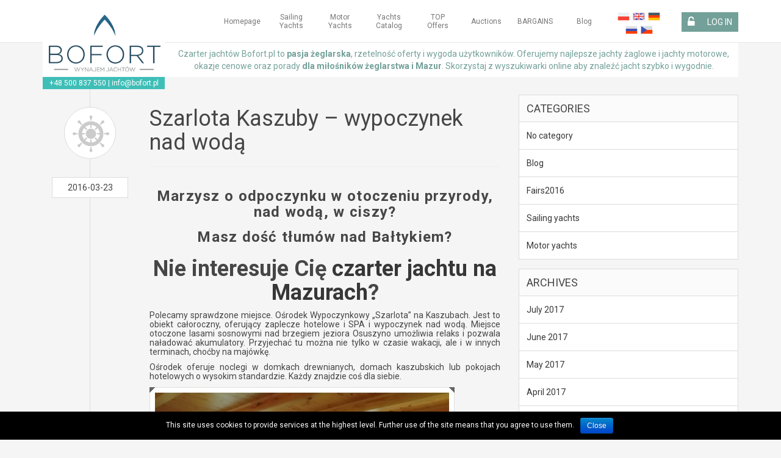

--- FILE ---
content_type: text/html; charset=UTF-8
request_url: https://bofort.pl/en/blog/wypoczynek-szarlota/
body_size: 9663
content:
<!doctype html>
<!--[if IEMobile 7 ]>
<html lang="en-US" prefix="og: http://ogp.me/ns#"class="no-js iem7"> <![endif]-->
<!--[if lt IE 7 ]>
<html lang="en-US" prefix="og: http://ogp.me/ns#" class="no-js ie6"> <![endif]-->
<!--[if IE 7 ]>
<html lang="en-US" prefix="og: http://ogp.me/ns#" class="no-js ie7"> <![endif]-->
<!--[if IE 8 ]>
<html lang="en-US" prefix="og: http://ogp.me/ns#" class="no-js ie8"> <![endif]-->
<!--[if (gte IE 9)|(gt IEMobile 7)|!(IEMobile)|!(IE)]><!-->
<html lang="en-US" prefix="og: http://ogp.me/ns#" class="no-js"><!--<![endif]-->
<head><meta charset="utf-8">
    <title>Szarlota Kaszuby - wypoczynek nad wodą</title>
    <meta name="viewport" content="width=device-width, initial-scale=1.0">
    <link rel="pingback" href="https://bofort.pl/en/xmlrpc.php">
    <!-- wordpress head functions -->
    
<!-- This site is optimized with the Yoast SEO plugin v3.0.7 - https://yoast.com/wordpress/plugins/seo/ -->
<meta name="description" content="Marzy Ci się wypoczynek nad wodą, w otoczeniu przyrody, w ciszy? Masz dość tłumów nad Bałtykiem? Polecamy Ośrodek Wypoczynkowy „Szarlota” na Kaszubach. "/>
<meta name="robots" content="noodp"/>
<link rel="canonical" href="https://bofort.pl/en/blog/wypoczynek-szarlota/" />
<meta property="og:locale" content="en_US" />
<meta property="og:type" content="article" />
<meta property="og:title" content="Szarlota Kaszuby - wypoczynek nad wodą" />
<meta property="og:description" content="Marzy Ci się wypoczynek nad wodą, w otoczeniu przyrody, w ciszy? Masz dość tłumów nad Bałtykiem? Polecamy Ośrodek Wypoczynkowy „Szarlota” na Kaszubach. " />
<meta property="og:url" content="https://bofort.pl/en/blog/wypoczynek-szarlota/" />
<meta property="og:site_name" content="Bofort.pl" />
<meta property="article:publisher" content="https://www.facebook.com/Portal-Bofortpl-czarter-jachtów-Mazury-Bałtyk-Adriatyk-417095941818414/?fref=ts" />
<meta property="article:section" content="Blog" />
<meta property="article:published_time" content="2016-03-23T21:57:55+00:00" />
<meta property="article:modified_time" content="2017-08-02T02:05:51+00:00" />
<meta property="og:updated_time" content="2017-08-02T02:05:51+00:00" />
<meta property="og:image" content="https://bofort.pl/wp-content/uploads/2016/03/szarlota-6.jpg" />
<meta property="og:image" content="https://bofort.pl/wp-content/uploads/2016/03/szarlota-rest.jpg" />
<meta property="og:image" content="https://bofort.pl/wp-content/uploads/2016/03/szarlota-3.jpg" />
<meta property="og:image" content="https://bofort.pl/wp-content/uploads/2016/03/szarlota-4.jpg" />
<meta name="twitter:card" content="summary"/>
<meta name="twitter:description" content="Marzy Ci się wypoczynek nad wodą, w otoczeniu przyrody, w ciszy? Masz dość tłumów nad Bałtykiem? Polecamy Ośrodek Wypoczynkowy „Szarlota” na Kaszubach. "/>
<meta name="twitter:title" content="Szarlota Kaszuby - wypoczynek nad wodą"/>
<meta name="twitter:site" content="@bofort_info"/>
<meta name="twitter:image" content="https://bofort.pl/wp-content/uploads/2016/03/szarlota-6.jpg"/>
<meta name="twitter:creator" content="@bofort_info"/>
<!-- / Yoast SEO plugin. -->

<link rel='stylesheet' id='rs-plugin-settings-css'  href='https://bofort.pl/wp-content/plugins/revslider/rs-plugin/css/settings.min.css?ver=4.6.5' type='text/css' media='all' />
<style id='rs-plugin-settings-inline-css' type='text/css'>
.tp-caption a{color:#fff;text-shadow:none;-webkit-transition:all 0.2s ease-out;-moz-transition:all 0.2s ease-out;-o-transition:all 0.2s ease-out;-ms-transition:all 0.2s ease-out}.tp-caption a:hover{color:#3fbeb7}a.bo-slider-button{background:#383838;  color:#fff;  font-size:16px;  font-weight:normal; text-transform:uppercase; padding:15px}
</style>
<link rel='stylesheet' id='wpbs-style-css'  href='https://bofort.pl/wp-content/themes/bofort/style.min.css?ver=1.4' type='text/css' media='all' />
<link rel='stylesheet' id='fa-awesome-css'  href='https://bofort.pl/wp-content/themes/bofort/bower_components/font-awesome/css/font-awesome.css?ver=1.0' type='text/css' media='all' />
<script type='text/javascript' src='https://bofort.pl/wp-includes/js/jquery/jquery.js?ver=1.11.1'></script>
<script type='text/javascript' defer='defer' src='https://bofort.pl/wp-includes/js/jquery/jquery-migrate.min.js?ver=1.2.1'></script>
<script type='text/javascript'>
/* <![CDATA[ */
var cnArgs = {"ajaxurl":"https:\/\/bofort.pl\/wp-admin\/admin-ajax.php","hideEffect":"fade","onScroll":"no","onScrollOffset":"100","cookieName":"cookie_notice_accepted","cookieValue":"TRUE","cookieTime":"2592000","cookiePath":"\/","cookieDomain":""};
/* ]]> */
</script>
<script type='text/javascript' defer='defer' src='https://bofort.pl/wp-content/plugins/cookie-notice/js/front.js?ver=1.2.35'></script>
<script type='text/javascript' defer='defer' src='https://bofort.pl/wp-content/plugins/revslider/rs-plugin/js/jquery.themepunch.tools.min.js?ver=4.6.5'></script>
<script type='text/javascript' defer='defer' src='https://bofort.pl/wp-content/plugins/revslider/rs-plugin/js/jquery.themepunch.revolution.min.js?ver=4.6.5'></script>
<script type='text/javascript' defer='defer' src='https://bofort.pl/wp-content/themes/bofort/bower_components/bootstrap/dist/js/bootstrap.min.js?ver=1.2'></script>
<script type='text/javascript' defer='defer' src='https://bofort.pl/wp-content/themes/bofort/library/dist/js/scripts.d1e3d952.min.js?ver=1.2'></script>
<script type='text/javascript' defer='defer' src='https://bofort.pl/wp-content/themes/bofort/bower_components/modernizer/modernizr.min.js?ver=1.2'></script>
<script type='text/javascript' defer='defer' src='https://bofort.pl/wp-content/themes/bofort/library/pp/js/jquery.prettyPhoto.js?ver=1.0'></script>
<script type='text/javascript' defer='defer' src='https://bofort.pl/wp-content/themes/bofort/inc/js/jquery.simplemodal.js?ver=1.0'></script>
<script type='text/javascript' defer='defer' src='https://bofort.pl/wp-content/themes/bofort/inc/js/bootstrap-slider.min.js?ver=1.2'></script>
<script type='text/javascript' defer='defer' src='https://bofort.pl/wp-content/themes/bofort/inc/js/moment-with-locales.min.js?ver=1.2'></script>
<script type='text/javascript' defer='defer' src='https://bofort.pl/wp-content/themes/bofort/inc/js/bootstrap-datetimepicker.min.js?ver=1.2'></script>
<script type='text/javascript' defer='defer' src='https://bofort.pl/wp-content/themes/bofort/inc/js/datepicker.min.js?ver=1.2'></script>
<script type='text/javascript' defer='defer' src='https://bofort.pl/wp-content/themes/bofort/inc/js/jquery.datetimepicker.min.js?ver=1.2'></script>
<script type='text/javascript'>
/* <![CDATA[ */
var ajax_script = {"ajaxurl":"https:\/\/bofort.pl\/wp-admin\/admin-ajax.php","blog_url":"https:\/\/bofort.pl\/en","theme_path":"https:\/\/bofort.pl\/wp-content\/themes\/bofort"};
/* ]]> */
</script>
<script type='text/javascript' defer='defer' src='https://bofort.pl/wp-content/themes/bofort/inc/js/main.min.js?ver=1.2'></script>
<script type='text/javascript' defer='defer' src='https://bofort.pl/wp-content/themes/bofort/inc/js/countdown.min.js?ver=1.2'></script>
<script type='text/javascript' defer='defer' src='https://bofort.pl/wp-content/themes/bofort/inc/js/fancy/source/jquery.fancybox.min.js?v=2.1.5&#038;ver=1.0'></script>
<script type='text/javascript' defer='defer' src='https://bofort.pl/wp-content/themes/bofort/inc/js/jquery.cookie.min.js?ver=1.0'></script>
<link rel='shortlink' href='https://bofort.pl/en/?p=5012' />
<style type="text/css" media="screen">
.ppqtrans_flag span{display:none}
.ppqtrans_flag{height:12px;width:18px;display:block}
.ppqtrans_flag_and_text{padding-left:20px}
.ppqtrans_flag_and_text{padding-left:20px}
.ppqtrans_flag_pl { background:url(https://bofort.pl/wp-content/plugins/qtranslate-xp/flags/pl.png) no-repeat }
.ppqtrans_flag_en { background:url(https://bofort.pl/wp-content/plugins/qtranslate-xp/flags/gb.png) no-repeat }
.ppqtrans_flag_de { background:url(https://bofort.pl/wp-content/plugins/qtranslate-xp/flags/de.png) no-repeat }
.ppqtrans_flag_ru { background:url(https://bofort.pl/wp-content/plugins/qtranslate-xp/flags/ru.png) no-repeat }
.ppqtrans_flag_cs { background:url(https://bofort.pl/wp-content/plugins/qtranslate-xp/flags/cs.png) no-repeat }
</style>
<link hreflang="pl" href="https://bofort.pl/blog/wypoczynek-szarlota/" rel="alternate" />
<link hreflang="de" href="https://bofort.pl/de/blog/wypoczynek-szarlota/" rel="alternate" />
<link hreflang="ru" href="https://bofort.pl/ru/blog/wypoczynek-szarlota/" rel="alternate" />
<link hreflang="cs" href="https://bofort.pl/cs/blog/wypoczynek-szarlota/" rel="alternate" />
		<script type="text/javascript">
			jQuery(document).ready(function() {
				// CUSTOM AJAX CONTENT LOADING FUNCTION
				var ajaxRevslider = function(obj) {
				
					// obj.type : Post Type
					// obj.id : ID of Content to Load
					// obj.aspectratio : The Aspect Ratio of the Container / Media
					// obj.selector : The Container Selector where the Content of Ajax will be injected. It is done via the Essential Grid on Return of Content
					
					var content = "";

					data = {};
					
					data.action = 'revslider_ajax_call_front';
					data.client_action = 'get_slider_html';
					data.token = 'a4152809a1';
					data.type = obj.type;
					data.id = obj.id;
					data.aspectratio = obj.aspectratio;
					
					// SYNC AJAX REQUEST
					jQuery.ajax({
						type:"post",
						url:"https://bofort.pl/wp-admin/admin-ajax.php",
						dataType: 'json',
						data:data,
						async:false,
						success: function(ret, textStatus, XMLHttpRequest) {
							if(ret.success == true)
								content = ret.data;								
						},
						error: function(e) {
							console.log(e);
						}
					});
					
					 // FIRST RETURN THE CONTENT WHEN IT IS LOADED !!
					 return content;						 
				};
				
				// CUSTOM AJAX FUNCTION TO REMOVE THE SLIDER
				var ajaxRemoveRevslider = function(obj) {
					return jQuery(obj.selector+" .rev_slider").revkill();
				};

				// EXTEND THE AJAX CONTENT LOADING TYPES WITH TYPE AND FUNCTION
				var extendessential = setInterval(function() {
					if (jQuery.fn.tpessential != undefined) {
						clearInterval(extendessential);
						if(typeof(jQuery.fn.tpessential.defaults) !== 'undefined') {
							jQuery.fn.tpessential.defaults.ajaxTypes.push({type:"revslider",func:ajaxRevslider,killfunc:ajaxRemoveRevslider,openAnimationSpeed:0.3});   
							// type:  Name of the Post to load via Ajax into the Essential Grid Ajax Container
							// func: the Function Name which is Called once the Item with the Post Type has been clicked
							// killfunc: function to kill in case the Ajax Window going to be removed (before Remove function !
							// openAnimationSpeed: how quick the Ajax Content window should be animated (default is 0.3)
						}
					}
				},30);
			});
		</script>
		    <!-- end of wordpress head -->
    <!-- IE8 fallback moved below head to work properly. Added respond as well. Tested to work. -->
    <!-- media-queries.js (fallback) -->
    <!--[if lt IE 9]>
    <script src="http://css3-mediaqueries-js.googlecode.com/svn/trunk/css3-mediaqueries.js"></script>
    <![endif]-->
    <!-- html5.js -->
    <!--[if lt IE 9]>
    <script src="http://html5shim.googlecode.com/svn/trunk/html5.js"></script>
    <![endif]-->
    <!-- respond.js -->
    <!--[if lt IE 9]>
    <script type='text/javascript' src="http://cdnjs.cloudflare.com/ajax/libs/respond.js/1.4.2/respond.js"></script>
    <![endif]-->
        <script>(function (d, s, id) {
            var js, fjs = d.getElementsByTagName(s)[0];
            if (d.getElementById(id)) return;
            js = d.createElement(s);
            js.id = id;
            js.src = "//connect.facebook.net/pl_PL/sdk.js#xfbml=1&version=v2.5";
            fjs.parentNode.insertBefore(js, fjs);
        }(document, 'script', 'facebook-jssdk'));</script>
    <!-- Facebook Pixel Code -->
    <script>
        !function (f, b, e, v, n, t, s) {
            if (f.fbq)return;
            n = f.fbq = function () {
                n.callMethod ?
                    n.callMethod.apply(n, arguments) : n.queue.push(arguments)
            };
            if (!f._fbq)f._fbq = n;
            n.push = n;
            n.loaded = !0;
            n.version = '2.0';
            n.queue = [];
            t = b.createElement(e);
            t.async = !0;
            t.src = v;
            s = b.getElementsByTagName(e)[0];
            s.parentNode.insertBefore(t, s)
        }(window, document, 'script',
            'https://connect.facebook.net/en_US/fbevents.js');
        fbq('init', '1737104289857934');
        fbq('track', 'PageView');
    </script>
    <!-- End Facebook Pixel Code -->
    
    <link rel="apple-touch-icon" sizes="57x57" href="/wp-content/themes/bofort/bofort.ico/apple-icon-57x57.png">
    <link rel="apple-touch-icon" sizes="60x60" href="/wp-content/themes/bofort/bofort.ico/apple-icon-60x60.png">
    <link rel="apple-touch-icon" sizes="72x72" href="/wp-content/themes/bofort/bofort.ico/apple-icon-72x72.png">
    <link rel="apple-touch-icon" sizes="76x76" href="/wp-content/themes/bofort/bofort.ico/apple-icon-76x76.png">
    <link rel="apple-touch-icon" sizes="114x114" href="/wp-content/themes/bofort/bofort.ico/apple-icon-114x114.png">
    <link rel="apple-touch-icon" sizes="120x120" href="/wp-content/themes/bofort/bofort.ico/apple-icon-120x120.png">
    <link rel="apple-touch-icon" sizes="144x144" href="/wp-content/themes/bofort/bofort.ico/apple-icon-144x144.png">
    <link rel="apple-touch-icon" sizes="152x152" href="/wp-content/themes/bofort/bofort.ico/apple-icon-152x152.png">
    <link rel="apple-touch-icon" sizes="180x180" href="/wp-content/themes/bofort/bofort.ico/apple-icon-180x180.png">
    <link rel="icon" type="image/png" sizes="192x192"  href="/wp-content/themes/bofort/bofort.ico/android-icon-192x192.png">
    <link rel="icon" type="image/png" sizes="32x32" href="/wp-content/themes/bofort/bofort.ico/favicon-32x32.png">
    <link rel="icon" type="image/png" sizes="96x96" href="/wp-content/themes/bofort/bofort.ico/favicon-96x96.png">
    <link rel="icon" type="image/png" sizes="16x16" href="/wp-content/themes/bofort/bofort.ico/favicon-16x16.png">
    <link rel="manifest" href="/wp-content/themes/bofort/bofort.ico/manifest.json">
    <meta name="msapplication-TileColor" content="#ffffff">
    <meta name="msapplication-TileImage" content="/wp-content/themes/bofort/bofort.ico/ms-icon-144x144.png">
    <meta name="theme-color" content="#ffffff">
</head>
<body class="single single-post postid-5012 single-format-link lang-en">
<noscript><img height="1" width="1" src="https://www.facebook.com/tr?id=1737104289857934&ev=PageView&noscript=1" alt="Facebook Pixel Code"/></noscript>
<header>
    <div class="navbar navbar-default navbar-fixed-top">
        <div class="container">

            <div class="bo-float" id="log">
                <a class="navbar-brand" title="Wynajem łodzi i jachtów | Czarter Mazury | Czarter Bałtyk" href="https://bofort.pl/en"><img src="/wp-content/themes/bofort/images/czarter-jachtow.png" alt="Czarter jachtów na mazurach i bałtyku"/></a>
                <br/><div id="tel"><a href="tel:+48500837550">+48 500 837 550</a> | <a href="mailto:info@bofort.pl">info@bofort.pl</a></div>
            </div>
            <div class="burger_menu hidden-md hidden-lg pull-right">
                <i class="fa fa-bars fa-2x"></i>
            </div>
            <div class="menu-bofort_burger_menu-container"><ul id="menu-bofort_burger_menu" class="menu"><li id="menu-item-1020" class="menu-item menu-item-type-post_type menu-item-object-page menu-item-1020"><a href="https://bofort.pl/en/">Homepage</a></li>
<li id="menu-item-10807" class="menu-item menu-item-type-taxonomy menu-item-object-category menu-item-10807"><a href="https://bofort.pl/en/category/jachty-zaglowe/">Sailing yachts</a></li>
<li id="menu-item-10808" class="menu-item menu-item-type-taxonomy menu-item-object-category menu-item-10808"><a href="https://bofort.pl/en/category/jachty-motorowe/">Motor yachts</a></li>
<li id="menu-item-1026" class="menu-item menu-item-type-post_type menu-item-object-page menu-item-1026"><a href="https://bofort.pl/en/oferty-promowane/">TOP Offers</a></li>
<li id="menu-item-1022" class="menu-item menu-item-type-post_type menu-item-object-page menu-item-1022"><a href="https://bofort.pl/en/aukcje/">Auctions</a></li>
<li id="menu-item-1023" class="menu-item menu-item-type-post_type menu-item-object-page menu-item-1023"><a href="https://bofort.pl/en/last-minute/">Last Minute</a></li>
<li id="menu-item-6128" class="menu-item menu-item-type-post_type menu-item-object-page menu-item-6128"><a href="https://bofort.pl/en/upoluj-okazje-bofort/">BARGAINS</a></li>
<li id="menu-item-10806" class="menu-item menu-item-type-taxonomy menu-item-object-category current-post-ancestor current-menu-parent current-post-parent menu-item-10806"><a href="https://bofort.pl/en/category/blog/">Blog</a></li>
</ul></div>            <div class="bo-float-r">
                <div class="my_login">
                    <a href="https://bofort.pl/en/login/?redirect_to=http%3A%2F%2Fbofort.pl%2Fblog%2Fwypoczynek-szarlota%2F" class="bo-fa" style="display:block;"><i class="fa fa-unlock-alt"></i><span class="hidden-xs hidden-sm hidden-md">LOG IN</span></a>                </div>
                <div class="top_flags"><a href="https://bofort.pl/blog/wypoczynek-szarlota/" class="top_flag" title="Polski"><img src="/wp-content/themes/bofort/images/pl.png" alt="Polski"></a><a href="https://bofort.pl/en/blog/wypoczynek-szarlota/" class="top_flag" title="English"><img src="/wp-content/themes/bofort/images/gb.png" alt="English"></a><a href="https://bofort.pl/de/blog/wypoczynek-szarlota/" class="top_flag" title="Deutsch"><img src="/wp-content/themes/bofort/images/de.png" alt="Deutsch"></a><a href="https://bofort.pl/ru/blog/wypoczynek-szarlota/" class="top_flag" title="Pусский"><img src="/wp-content/themes/bofort/images/ru.png" alt="Pусский"></a><a href="https://bofort.pl/cs/blog/wypoczynek-szarlota/" class="top_flag" title="Czech"><img src="/wp-content/themes/bofort/images/cs.png" alt="Czech"></a></div>                <ul id="menu-bofort_menu" class="nav navbar-nav"><li id="menu-item-95" class="menu-item menu-item-type-post_type menu-item-object-page"><a href="https://bofort.pl/en/">Homepage</a></li>
<li id="menu-item-10801" class="menu-item menu-item-type-taxonomy menu-item-object-category"><a href="https://bofort.pl/en/category/jachty-zaglowe/">Sailing yachts</a></li>
<li id="menu-item-10802" class="menu-item menu-item-type-taxonomy menu-item-object-category"><a href="https://bofort.pl/en/category/jachty-motorowe/">Motor yachts</a></li>
<li id="menu-item-6167" class="menu-item menu-item-type-post_type_archive menu-item-object-bo_yachts"><a href="https://bofort.pl/en/yachts/">Yachts Catalog</a></li>
<li id="menu-item-93" class="menu-item menu-item-type-post_type menu-item-object-page"><a href="https://bofort.pl/en/oferty-promowane/">TOP Offers</a></li>
<li id="menu-item-94" class="menu-item menu-item-type-post_type menu-item-object-page"><a href="https://bofort.pl/en/aukcje/">Auctions</a></li>
<li id="menu-item-5753" class="menu-item menu-item-type-post_type menu-item-object-page"><a href="https://bofort.pl/en/upoluj-okazje-bofort/">BARGAINS</a></li>
<li id="menu-item-10799" class="menu-item menu-item-type-taxonomy menu-item-object-category current-post-ancestor current-menu-parent current-post-parent"><a href="https://bofort.pl/en/category/blog/">Blog</a></li>
</ul>
                
                            </div>
            <div style="clear:both;"></div>
            <div class="bofort_top_info">
                <div id="text-9" class="widget ">			<div class="textwidget">
Czarter jachtów Bofort.pl to <b>pasja żeglarska</b>, rzetelność oferty i wygoda użytkowników. Oferujemy najlepsze jachty żaglowe i jachty motorowe, okazje cenowe oraz porady <b>dla miłośników żeglarstwa i Mazur</b>. Skorzystaj z wyszukiwarki online aby znaleźć jacht szybko i wygodnie.



	</div>
		</div>            </div>
        </div>
        <!-- end .container -->
    </div>
    <!-- end .navbar -->
</header>

<!-- end header -->
<div class="custom_div">			<div class="container bo-padding-top cb_single">

				<div id="content" class="clearfix row singleSW">

				<section class="blog_archive_meta sin">
					<div class="blog_archive_sw"><div class="sw"></div></div>
					<div class="blog_archive_date tag_box">2016-03-23</div>


					
					

				</section>


				<div id="main" class="col-sm-8 clearfix" role="main">

										
					<article id="post-5012" class="post-5012 post type-post status-publish format-link hentry category-blog clearfix" role="article" itemscope itemtype="http://schema.org/BlogPosting">
						
						<header>

														
							<div class="page-header"><h1 class="single-title" itemprop="headline">Szarlota Kaszuby &#8211; wypoczynek nad wodą</h1></div>
							

						</header> <!-- end article header -->
					
						<section class="post_content clearfix" itemprop="articleBody">
							<h3 style="text-align: center;"><strong>Marzysz o odpoczynku w otoczeniu przyrody, nad wodą, w ciszy?</strong></h3>
<h3 style="text-align: center;"><strong>Masz dość tłumów nad Bałtykiem?</strong></h3>
<h1 style="text-align: center;"><strong>Nie interesuje Cię <a href="http://www.bofort.pl">czarter jachtu na Mazurach</a>?</strong></h1>
<h5 style="text-align: justify;">Polecamy sprawdzone miejsce. Ośrodek Wypoczynkowy „Szarlota” na Kaszubach. Jest to obiekt całoroczny, oferujący zaplecze hotelowe i SPA i wypoczynek nad wodą. Miejsce otoczone lasami sosnowymi nad brzegiem jeziora Osuszyno umożliwia relaks i pozwala naładować akumulatory. Przyjechać tu można nie tylko w czasie wakacji, ale i w innych terminach, choćby na majówkę.</h5>
<h5 style="text-align: justify;">Ośrodek oferuje noclegi w domkach drewnianych, domach kaszubskich lub pokojach hotelowych o wysokim standardzie. Każdy znajdzie coś dla siebie.</h5>
<a href="http://bofort.pl/wp-content/uploads/2016/03/szarlota-6.jpg"><img class="aligncenter wp-image-5013 size-full" title="szarlota-ośrodek wypoczynkowy-wypoczynek na Mazurach" src="https://bofort.pl/wp-content/uploads/2016/03/szarlota-6.jpg" alt="szarlota-ośrodek wypoczynkowy-wypoczynek na Mazurach" width="500" height="380" /></a>
<h5 style="text-align: justify;">Pyszne posiłki można zjeść w tawernie Róża Wiatrów. Na gości czeka klimatyczna sala z pięknym widokiem na jezioro, wyposażona w bilard oraz telewizor. Jest także kącik dla dzieci.</h5>
<a href="http://bofort.pl/wp-content/uploads/2016/03/szarlota-rest.jpg"><img class="aligncenter wp-image-5015 size-full" title="szarlota-ośrodek wypoczynkowy-wypoczynek na Mazurach" src="https://bofort.pl/wp-content/uploads/2016/03/szarlota-rest.jpg" alt="szarlota-ośrodek wypoczynkowy-wypoczynek na Mazurach" width="600" height="403" /></a>
<h5 style="text-align: justify;">Bogata jest również propozycja związana z relaksem. Latem na przybyłych czeka piękna plaża oraz przystań żeglarska. Wypożyczyć można nie tylko jachty żaglowe, ale i motorówki, rowery wodne czy łodzie wędkarskie i turystyczne. Oferta zimowa obejmuje: kuligi, ice curling, nordic walking czy wędkarstwo na lodzie.</h5>
<a href="http://bofort.pl/wp-content/uploads/2016/03/szarlota-3.jpg"><img class="  aligncenter wp-image-5017 size-full" title="szarlota-ośrodek wypoczynkowy-urlop na mazurach" src="https://bofort.pl/wp-content/uploads/2016/03/szarlota-3.jpg" alt="szarlota-ośrodek wypoczynkowy-urlop na mazurach" width="600" height="406" /></a>
<h5 style="text-align: justify;">Ośrodek oferuje także zabiegi SPA obejmujące masaże, zabiegi na twarz i ciało i pakiety relaksacyjne.</h5>
<h5 style="text-align: justify;">Z myślą o dzieciach powstał wspaniały plac zabaw na wolnym powietrzu oraz CLUBIK, czyli sala zabaw, w której najmłodsi spędzają czas pod okiem animatorek (można także zorganizować urodziny według wcześniej przygotowanego scenariusza).</h5>
<h5 style="text-align: justify;">Jest także mini ZOO, boiska do siatkówki i piłki plażowej, automatyczna kręgielnia – to idealna miejsce dla całej rodziny!</h5>
<a href="http://bofort.pl/wp-content/uploads/2016/03/szarlota-4.jpg"><img class="aligncenter wp-image-5018 size-full" title="szarlota-ośrodek wypoczynkowy-na mazury" src="https://bofort.pl/wp-content/uploads/2016/03/szarlota-4.jpg" alt="szarlota-ośrodek wypoczynkowy- na mazury" width="600" height="406" /></a>
<h5 style="text-align: justify;">W Szarlocie można także zorganizować różnego rodzaju uroczystości, takie jak: urodziny, jubileusze, śluby konferencje czy szkolenia.</h5>
<h5 style="text-align: justify;">Atrakcji w ośrodku jest mnóstwo, nie sposób wymienić wszystkich.</h5>
<h5 style="text-align: justify;"><strong>Przyjedź do Szarloty! Zapraszamy na wypoczynek  sercu Kaszub!</strong></h5>
<h5><a href="http://www.szarlota.pl/">http://www.szarlota.pl/</a></h5>
							
												
						</section> <!-- end article section -->
						

					
					</article> <!-- end article -->
					
										
								
					
								
				</div> <!-- end #main -->
    
								<div id="sidebar1" class="col-sm-4" role="complementary">
				
					
						<div id="categories-2" class="widget widget_categories"><h4 class="widgettitle">Categories</h4>		<ul>
	<li class="cat-item cat-item-1"><a href="https://bofort.pl/en/category/bez-kategorii/" >No category</a>
</li>
	<li class="cat-item cat-item-15"><a href="https://bofort.pl/en/category/blog/" >Blog</a>
</li>
	<li class="cat-item cat-item-18"><a href="https://bofort.pl/en/category/blog/blogtargi2016/" title="Targi Wiatr i Woda 2016 ">Fairs2016</a>
</li>
	<li class="cat-item cat-item-32"><a href="https://bofort.pl/en/category/jachty-zaglowe/" title="Jachty żaglowe to miejsce, gdzie znajdziecie mnóstwo pożytecznych porad, np. jak się przygotować do rejsu, informacje prawne, informacje o wymaganych uprawnieniach i wiele innych ciekawych artykułów. Oczywiście opisujemy również popularne jachty żaglowe. Zapraszamy do lektury!">Sailing yachts</a>
</li>
	<li class="cat-item cat-item-33"><a href="https://bofort.pl/en/category/jachty-motorowe/" >Motor yachts</a>
</li>
		</ul>
</div><div id="archives-2" class="widget widget_archive"><h4 class="widgettitle">Archives</h4>		<ul>
	<li><a href='https://bofort.pl/en/2017/07/'>July 2017</a></li>
	<li><a href='https://bofort.pl/en/2017/06/'>June 2017</a></li>
	<li><a href='https://bofort.pl/en/2017/05/'>May 2017</a></li>
	<li><a href='https://bofort.pl/en/2017/04/'>April 2017</a></li>
	<li><a href='https://bofort.pl/en/2017/03/'>March 2017</a></li>
	<li><a href='https://bofort.pl/en/2017/02/'>February 2017</a></li>
	<li><a href='https://bofort.pl/en/2016/03/'>March 2016</a></li>
		</ul>
</div>		<div id="recent-posts-2" class="widget widget_recent_entries">		<h4 class="widgettitle">Recent Posts</h4>		<ul>
					<li>
				<a href="https://bofort.pl/en/blog/11023/">Masuria! Sailing yacht on the engine through the channels.</a>
						</li>
					<li>
				<a href="https://bofort.pl/en/blog/informacje-o-nas-znajdziecie-tu/">Here is where you can find us</a>
						</li>
					<li>
				<a href="https://bofort.pl/en/jachty-motorowe/jachty-motorowe-mazury/">Jachty motorowe Mazury</a>
						</li>
					<li>
				<a href="https://bofort.pl/en/jachty-motorowe/czarter-jachtow-motorowych-przepisy/">Charter Motor Yachts &#8211; regulations and requirements</a>
						</li>
					<li>
				<a href="https://bofort.pl/en/bez-kategorii/czarter-mazury-porady-2/">Charter Masuria &#8211; advice</a>
						</li>
				</ul>
		</div>
					
				</div>    
			</div> <!-- end #content -->
            </div>
<footer>
    <div class="container">
        <div id="inner-footer" class="clearfix">
            <div id="widget-footer" class="clearfix row">
                <div id="text-2" class="widget col-xs-12 col-sm-6 col-md-6 col-lg-4 widget_text">			<div class="textwidget"><h4 class="widgettitle">Contact</h4>
<div class="row">
<div class="col-xs-6">
<div class="bo-phone-icon">
BOOKING<br><span><a href="tel:+48500837550">+48 500 837 550</a></span>
</div></div>

<div class="col-xs-6">
<div class="bo-envelope-icon">
BOOKING<br><span><a href="mailto:info@bofort.pl">info@bofort.pl</a></span>
</div></div>

</div>
</div>
		</div>
                <div id="text-3" class="widget col-xs-12 col-sm-6 col-md-6 col-lg-3 widget_text"><h4
                        class="widgettitle">NEWSLETTER</h4>
                    <div class="textwidget">
                        <form method="post" action="https://app.freshmail.com/pl/actions/subscribe/" class="news_form">
                            <div><span style="display: none !important;"><a href="http://freshmail.pl"
                                                                            style="display: inline !important;">email marketing api</a> -</span>
                            </div>
                            <input type="hidden" name="subscribers_list_hash" value="y4dlg12aog">
                            <div class="mc_merge_var"><input type="text" id="freshmail_email" size="18"
                                                             class="bo-subscribe-input mc_input" name="freshmail_email"
                                                             placeholder="E-mail"></div>
                            <div class="mc_signup_submit">
                                <input type="submit" id="mc_signup_submit" value="sign up"
                                       class="bo-subscribe-submit"></div>
                            <div class="cl"></div>
                            <div class="form-group" id="term_div">
                                <label id="terms_label"><input type="checkbox"
                                                               id="accept_terms"/>I have read the Terms and Conditions and accept it                                    <a href="https://bofort.pl/en/regulamin/" rel="nofollow">(Regulations                                        )</a></label></div>
                        </form>
                    </div>
                </div>
                <div id="nav_menu-2" class="widget col-xs-12 col-sm-6 col-md-6 col-lg-2 widget_nav_menu"><h4 class="widgettitle">FAQ</h4><div class="menu-faq-menu-container"><ul id="menu-faq-menu" class="menu"><li id="menu-item-568" class="menu-item menu-item-type-post_type menu-item-object-page menu-item-568"><a href="https://bofort.pl/en/jak-rezerwowac/">How to book?</a></li>
<li id="menu-item-569" class="menu-item menu-item-type-post_type menu-item-object-page menu-item-569"><a href="https://bofort.pl/en/jak-placic/">How to pay?</a></li>
<li id="menu-item-2286" class="menu-item menu-item-type-post_type menu-item-object-page menu-item-2286"><a href="https://bofort.pl/en/faq/">FAQ</a></li>
</ul></div></div>                <div id="text-5" class="widget col-xs-12 col-sm-6 col-md-6 col-lg-3 widget_text"><h4 class="widgettitle">SOCIAL MEDIA</h4>			<div class="textwidget"><a href="https://twitter.com/bofort_info" class="bo-fa"  target="_blank"><i class="fa fa-twitter"></i></a>

<a href="https://www.facebook.com/Bofortpl-417095941818414" class="bo-fa"  target="_blank"><i class="fa fa-facebook"></i></a>

<a href="https://www.youtube.com/channel/UCyJy_yt5nlm__TIDH_qRJjw" class="bo-fa" target="_blank"><i class="fa fa-youtube"></i></a>

<a href="https://plus.google.com/110039101893478470299" class="bo-fa"  target="_blank"><i class="fa fa-google-plus"></i></a>

<a href="#" class="bo-fa"  target="_blank"><i class="fa fa-instagram"></i></a>

<a href="#" class="bo-fa"  target="_blank"><i class="fa fa-linkedin"></i></a></div>
		</div>                                            </div>
            <nav class="clearfix">
                            </nav>
                        <div class="fb-like"
                 data-href="https://www.facebook.com/Portal-Bofortpl-czarter-jacht%C3%B3w-Mazury-Ba%C5%82tyk-Adriatyk-417095941818414/?fref=ts"
                 data-layout="button_count" data-action="like" data-size="small" data-show-faces="true"
                 data-share="true">
            </div>
            <br/><br/>
            <div class="bo-separate"></div>
            <div class="bo-copyrights">
                <p class="col-sm-5">&copy; <a
                        href="/">BOFORT.PL</a> ALL RIGHTS RESERVED. <a href="https://bofort.pl/en/regulamin/"
                                                                                                        rel="nofollow">Regulations</a>
                    / <a href="https://bofort.pl/en/polityka-prywatnosci/" rel="nofollow">PRIVACY POLICY</a><br/>
                    REALIZATION
 <a href="http://codebox.pl" id="credit320"
                                                             title="Projekt, wdrożenie: codebox.pl">codebox.pl</a></p>
                <p class="col-sm-7 pull-right"><img
                        src="https://bofort.pl/wp-content/themes/bofort/images/bofort_stopka.png"
                        alt="Bofort.pl dofinansowany prze UE."/></p>
            </div>

            <!--<div id="inline1" style="max-width:960px;display: none;">-->
                            <!-- </div>
             <div id="inline2" style="max-width:960px;display: none;">-->
                            <!-- </div> -->
                    </div> <!-- end #inner-footer -->
    </div>
</footer> <!-- end footer -->
</div>    <!-- end #container -->
<!--[if lt IE 7 ]>
<script src="//ajax.googleapis.com/ajax/libs/chrome-frame/1.0.3/CFInstall.min.js"></script>
<script>window.attachEvent('onload', function () {
    CFInstall.check({mode: 'overlay'})
})</script>
<![endif]-->


    <!-- Google Analytics -->
    <script>
        window.ga=window.ga||function(){(ga.q=ga.q||[]).push(arguments)};ga.l=+new Date;
        ga('create', 'UA-63870249-1', 'auto');
        ga('send', 'pageview');
    </script>
    <script async src='https://www.google-analytics.com/analytics.js'></script>
    <!-- End Google Analytics -->
<script>
WebFontConfig = {
google: {
families: ['Roboto:400,300,300italic,400italic,700:latin-ext']
}
};

(function(d) {

var wf = d.createElement('script'), s = d.scripts[0];
wf.src = 'https://ajax.googleapis.com/ajax/libs/webfont/1.6.26/webfont.js';
wf.async = true;
s.parentNode.insertBefore(wf, s);

if (navigator.userAgent.toLowerCase().indexOf('chrome') > -1) {
var args = ['\n %c Made with ♥ by Codebox %c %c %c http://www.codebox.pl/ %c %c🐶 \n\n', 'color: #fff; background: #2aaae2; padding:5px 0;', 'background: #36b5ed; padding:5px 0;', 'background: #107dad; padding:5px 0;', 'color: #fff; background: #107dad; padding:5px 0;', 'background: #fff; padding:5px 0;', 'color: #b0976d; background: #fff; padding:5px 0;'];
window.console.log.apply(console, args);
} else if (window.console) {
window.console.log('Made with love ♥ Codebox - http://www.codebox.pl/ 🐶');
}

})(document);
</script>
<script type='text/javascript' defer='defer' src='https://bofort.pl/wp-content/plugins/dx-plugin-base/js/samplescript.js?ver=1.0'></script>

			<div id="cookie-notice" class="cn-bottom bootstrap" style="color: #fff; background-color: #000;"><div class="cookie-notice-container"><span id="cn-notice-text">This site uses cookies to provide services at the highest level. Further use of the site means that you agree to use them.</span><a href="#" id="cn-accept-cookie" data-cookie-set="accept" class="cn-set-cookie button bootstrap">Close</a>
				</div>
			</div></body>
</html>

--- FILE ---
content_type: application/javascript
request_url: https://bofort.pl/wp-content/themes/bofort/inc/js/main.min.js?ver=1.2
body_size: 4565
content:
jQuery(document).ready(function(d){jQuery("a[rel^='pp']").prettyPhoto({show_title:false,deeplinking:false});if(d(".fancybox").length>-1){d(".fancybox").fancybox()}if(d("#CONSTANT_OPEN_URL").length>-1){d("#CONSTANT_OPEN_URL").fancybox()}var c=false;jQuery(window).scroll(function(){if(jQuery(this).scrollTop()>80){if(!c){c=true;jQuery(".navbar-brand").addClass("scrolled");jQuery("#tel").addClass("scrolled");jQuery(".bofort_top_info").addClass("scrolled")}}else{if(c){c=false;jQuery(".navbar-brand").removeClass("scrolled");jQuery("#tel").removeClass("scrolled");jQuery(".scrolled").removeClass("scrolled")}}});d(".burger_menu").click(function(){d(".menu").toggleClass("burger_visibility");return false});d("#sircz").click(function(){d(".toggleRWD, #sircz2, #sircz3").toggleClass("hidden-xs");d(".toggleRWD, #sircz2, #sircz3").toggleClass("hidden-sm");d("#sircz i").toggleClass("fa-caret-right");d("#sircz i").toggleClass("fa-caret-down");d("#sircz1").toggleClass("openSirczInResponsive2");return false});function h(){var k=d(".bo-search").width();var l=k;setTimeout(function(){d(".sliderRWD .slider.slider-horizontal").width(l);d("#bo-slider-slider-mobile").css("margin-left","-"+l/2+"px")},500)}h();window.addEventListener("orientationchange",function(){if(window.orientation==-90||window.orientation==90){jQuery(".bo-search").css("bottom","0");jQuery(".bo-search").css("margin-bottom","75px")}h()},false);jQuery(".span2").slider().on("slide",function(k){jQuery(".bo-slider-price").html(k.value)});setTimeout(function(){d("#dates").each(function(){var k=d(this).text().replace("\u00f7","/");d(this).text(k)})},500);jQuery("#bo_SearchResultAccordion").collapse();function a(l,k){setTimeout(function(){jQuery(l).find("a").each(function(){if(jQuery(this).hasClass("collapsed")){jQuery(this).find(".fa").addClass("fa-caret-down").removeClass("fa-caret-right")}else{jQuery(this).find(".fa").addClass("fa-caret-right").removeClass("fa-caret-down")}})},k)}var g=jQuery(".panel");if(jQuery(window).width()>992){a(g,100)}function j(l,k){setTimeout(function(){if(jQuery(l).find("a").attr("aria-expanded")=="false"){jQuery(l).find(".fa").addClass("fa-caret-down").removeClass("fa-caret-right")}else{jQuery(l).find(".fa").addClass("fa-caret-right").removeClass("fa-caret-down")}},k)}jQuery(g).click(function(){var k="#"+jQuery(this).find(".panel-heading").attr("id");j(k,400)});jQuery("#bo-sort-blocks").click(function(){jQuery("#bo-sort-blocks i").css("background","#919191");jQuery("#bo-sort-list i").css("background","#c2c2c2");jQuery(".bo-item-SR").removeClass("col-lg-12").addClass("col-lg-4 sort-block");jQuery(".bo-item-image").removeClass("col-lg-4").addClass("col-lg-12");jQuery(".bo-item-info").removeClass("col-lg-8").addClass("col-lg-12");jQuery(".bo-item-info-details").removeClass("col-lg-6").addClass("col-lg-12")});jQuery("#bo-sort-list").click(function(){jQuery("#bo-sort-list i").css("background","#919191");jQuery("#bo-sort-blocks i").css("background","#c2c2c2");jQuery(".bo-item-SR").removeClass("col-lg-4 sort-block").addClass("col-lg-12");jQuery(".bo-item-image").removeClass("col-lg-12").addClass("col-lg-4");jQuery(".bo-item-info").removeClass("col-lg-12").addClass("col-lg-8");jQuery(".bo-item-info-details").removeClass("col-lg-12").addClass("col-lg-6")});if(jQuery(window).width()<1200){jQuery("#bo-sort-list i").css("display","none");jQuery("#bo-sort-blocks i").css("display","none");jQuery(".bo-item-SR").removeClass("col-lg-12").addClass("col-lg-4 sort-block");jQuery(".bo-item-image").removeClass("col-lg-4").addClass("col-lg-12");jQuery(".bo-item-info").removeClass("col-lg-8").addClass("col-lg-12");jQuery(".bo-item-info-details").removeClass("col-lg-6").addClass("col-lg-12")}function i(k){setTimeout(function(){jQuery(".panel-group").find(".panel-collapse").each(function(){jQuery(this).addClass("in")})},k)}jQuery("#bo-search-offers").click(function(){jQuery(" #bo-wyszukiwarka-zaawansowana ").toggleClass("burger_visibility");jQuery(".sirczResultArrow i").toggleClass("fa-caret-right");jQuery(".sirczResultArrow i").toggleClass("fa-caret-down");i(0);var k=jQuery(".panel");return false});function e(k){jQuery(k).removeClass("no-both").removeClass("no-left").removeClass("no-right")}function b(){if(jQuery(window).width()>992){e(".left");jQuery(".left").addClass("no-right");e(".right");jQuery(".right").addClass("no-both");e(".left.second");jQuery(".left.second").addClass("no-both");e(".right.second");jQuery(".right.second").addClass("no-left")}if(jQuery(window).width()>768&&jQuery(window).width()<992){jQuery(".row").find(".right").removeClass("no-both").addClass("no-left");jQuery(".left").addClass("no-right");jQuery(".left.second").removeClass("no-both").addClass("no-right");jQuery(".right .bo-yacht-item-spec").removeClass("give-border")}if(jQuery(window).width()<768){e(".left");e(".right");jQuery(".bo-yacht-item-spec").removeClass("give-border")}}b();jQuery(window).resize(function(){b()});jQuery("#bo_book_submit_step_1").click(function(){jQuery(".bo-book-input").removeClass("has-error");var k=true;jQuery("#bo_user_register_down div input").each(function(){if(!jQuery(this).val()){jQuery(this).parent().addClass("has-error");k=false}});if(k){var l=d("#bo_book_submit_step_1").attr("data-logged");d.ajax({type:"POST",dataType:"json",url:ajax_script.ajaxurl,data:{action:"bo_save_user_info",logged:l,fname:d("#bo_book_name").val(),name:d("#bo_book_surname").val(),email:d("#bo_book_reg_email").val(),telefon:d("#bo_book_phone").val(),country:d("#bo_book_country").val(),address:d("#bo_book_street").val(),postcode:d("#bo_book_postcode").val(),city:d("#bo_book_city").val()},success:function(m){if(m.status=="ok"){if(m.id_guest!==undefined){jQuery("#id_guest").val(m.id_guest)}jQuery("#bo_user_register_down div input").prop("disabled",true);jQuery("#bo_book_step_2_content").css("display","block");jQuery("html, body").animate({scrollTop:jQuery("#bo_book_step_2").offset().top-120+"px"})}else{}}})}});if(jQuery("#check_error p").hasClass("error")){jQuery("html, body").animate({scrollTop:jQuery("#registerform1").offset().top-120+"px"})}var f="Musisz zaakceptować regulamin aby zapisać się do newslettera";jQuery(".news_form").submit(function(k){if(jQuery(this).find("#accept_terms").length&&!jQuery(this).find("input#accept_terms:checked").length){alert(f);jQuery(this).find("#term_div").addClass("p-error");k.preventDefault();return false}else{jQuery(this).find("#term_div").removeClass("p-error");return true}});jQuery("#bo_book_confirm_submit_step_1").click(function(){jQuery(".loady_c").fadeIn("slow");d.ajax({type:"POST",dataType:"json",url:ajax_script.ajaxurl,data:{action:"bo_update_book_info",comment:d("#bo_comment").val(),reservation_id:d("#reservation_id").val()},success:function(k){if(k.status=="ok"){}else{}jQuery(".loady_c").fadeOut("slow")}})});jQuery("#bo_goto_pay").click(function(){var k=jQuery(".book-payment-logo.book-logo-checked").attr("data-pay");jQuery("#reg_checkbox").removeClass("bo-has-error");if(jQuery("#bo_accept_regulamin").is(":checked")){jQuery("#p24_email").val(jQuery("#bo_book_reg_email").val());d.ajax({type:"POST",dataType:"json",url:ajax_script.ajaxurl,data:{action:"bo_make_reservation",id_offer:d("#bo_yacht_ID").attr("data-id-offer"),id_yacht:d("#bo_yacht_ID").attr("data-id"),start_date:d("#start_date_book").attr("data-date"),end_date:d("#end_date_book").attr("data-date"),comment:d("#bo_comment").val(),lang:d("#cb_lang").val(),id_guest:d("#id_guest").val(),type:k,email:jQuery("#bo_book_reg_email").val()},success:function(l){if(l.status=="ok"){if(k=="paypal"){jQuery("#paypal_email").val(jQuery("#bo_book_reg_email").val());jQuery("#paypal_description").val(l.p24_description);jQuery("#paypal_number").val(l.p24_session_id);jQuery("#paypal_form").submit()}else{if(k=="bm"){jQuery("#bm_id").val(l.p24_session_id);jQuery("#bm_desc").val(l.p24_description);jQuery("#bm_email").val(jQuery("#bo_book_reg_email").val());jQuery("#bm_hash").val(l.p24_sign);jQuery("#bluemedia_form").submit()}else{jQuery("#p24_description").val(l.p24_description);jQuery("#p24_session_id").val(l.p24_session_id);jQuery("#p24_sign").val(l.p24_sign);jQuery("#p24_form").submit()}}}else{}}})}else{jQuery("#reg_checkbox").addClass("bo-has-error")}});jQuery("#bo_book_payment_radio").click(function(){jQuery("#bo_book_payment_radio input").parent().removeClass("book-logo-checked");jQuery("#bo_book_payment_radio input").each(function(){if(jQuery(this).attr("checked")){jQuery(this).parent().addClass("book-logo-checked")}else{}})});jQuery(".home .bo-form-item #r-jachtu").change(function(){var l=jQuery(this).val();var k='<option value="dowolny">'+jQuery("#t-jachtu").attr("data-d-label")+"</option>";if(jQuery(".all_kinds").find("#kind_"+l).length){k=jQuery(".all_kinds").find("#kind_"+l).html()}jQuery("#t-jachtu").html(k)})});function validateBet(){jQuery(".font-normal").removeClass("bo-has-error");if(jQuery("#bo_accept_regulamin").is(":checked")){return true}else{jQuery(".font-normal").addClass("bo-has-error");return false}}jQuery(document).ready(function(i){i("#date").DatePicker({flat:true,date:"2008-07-31",current:"2008-07-31",calendars:1,starts:1,view:"years"});var b=new Date();b.addDays(5);b.setHours(0,0,0,0);var n=new Date();n.addDays(-1);var o=new Date();o.addDays(-5);o.setHours(0,0,0,0);var k=new Date();if(k.getMonth()==11){var k=new Date(k.getFullYear()+1,0,1)}else{var k=new Date(k.getFullYear(),k.getMonth()+1,1)}var m=k.getDate();var h=k.getMonth()+1;var c=k.getFullYear();jQuery(".bo_uncheck").click(function(d){jQuery(this).parent().find(".bo_input_radio").prop("checked",false)});jQuery(".thumbnail").click(function(d){d.preventDefault();d.stopPropagation();return false});var g=moment();jQuery("#cal-last").click(function(q){var r=g.add("months",-1);g=r;jQuery(".calendar_first").fullCalendar("gotoDate",r)});jQuery("#cal-next").click(function(q){var r=g.add("months",1);g=r;jQuery(".calendar_first").fullCalendar("gotoDate",r)});jQuery("#cal-today").click(function(q){var r=moment();g=r;jQuery(".calendar_first").fullCalendar("gotoDate",r)});jQuery("#oblicz-rabat").click(function(s){var t=jQuery("#bo_booking_custom_discount").val();var q=jQuery("#bo_booking_price").val();var r=jQuery("#bo_zaliczka").val();r=r;if(t!==""){jQuery("#bo_booking_end_price").val(q-t)}else{jQuery("#bo_booking_end_price").val(q)}jQuery("#bo_booking_advance_price").val(((jQuery("#bo_booking_end_price").val()*r)/100)*100);s.preventDefault();s.stopPropagation();return false});jQuery(".edit_price").click(function(r){var w=jQuery(this).attr("data-id");jQuery(".edit_price").hide();jQuery(this).parent().find(".save_price").show();var u=jQuery(this).parent().parent();var v=u.find(".edit_price_start");var d=u.find(".edit_price_end");var t=u.find(".edit_price_val");var q=u.find(".edit_price_per");var s=q.attr("data-selected");v.attr("data-old",v.html());d.attr("data-old",d.html());t.attr("data-old",t.html());q.attr("data-old",q.html());v.html('<input type="text" class="form-control" id="edit_start_'+w+'" value="'+v.html()+'"/>');d.html('<input type="text" class="form-control" id="edit_end_'+w+'" value="'+d.html()+'"/>');t.html('<input type="number" class="form-control" id="edit_val_'+w+'" value="'+t.html()+'"/>');q.html(jQuery("select#bo_date_period").clone().attr("id","edit_period_"+w));jQuery("#edit_period_"+w+" option[value='"+s+"']").attr("selected","selected");jQuery("#edit_start_"+w).datetimepicker({timepicker:false,dayOfWeekStart:1,lang:"pl",i18n:{pl:{months:["Styczeń","Luty","Marzec","Kwiecień","Maj","Czerwiec","Lipiec","Sierpień","Wrzesień","Październik","Listopad","Grudzień"],dayOfWeek:["Niedz.","Pn.","Wt.","Śr.","Czw.","Pt.","Sob."]}},todayButton:false,format:"Y-m-d"});jQuery("#edit_end_"+w).datetimepicker({timepicker:false,dayOfWeekStart:1,lang:"pl",i18n:{pl:{months:["Styczeń","Luty","Marzec","Kwiecień","Maj","Czerwiec","Lipiec","Sierpień","Wrzesień","Październik","Listopad","Grudzień"],dayOfWeek:["Niedz.","Pn.","Wt.","Śr.","Czw.","Pt.","Sob."]}},todayButton:false,format:"Y-m-d"});r.preventDefault();r.stopPropagation();return false});var j=ajax_script.ajaxurl;jQuery(".save_price_a").click(function(d){var q=jQuery(this).attr("data-id");var y=jQuery(this).attr("data-yacht-id");if(confirm("Czy na pewno chcesz zapisać zmiany? Jeżeli w wybranym zakresie dat istnieje rezerwacja, termin zostanie zwolniony. Może to spowodować podwójne rezerwacje.")){jQuery(".edit_price").show();jQuery(this).parent().hide();var B=jQuery(this).parent().parent().parent();var r=B.find(".edit_price_start");var w=B.find(".edit_price_end");var t=B.find(".edit_price_val");var u=B.find(".edit_price_per");var s=u.attr("data-selected");var A=jQuery("#edit_start_"+q).val();var v=jQuery("#edit_end_"+q).val();var z=jQuery("#edit_val_"+q).val();var s=jQuery("#edit_period_"+q).val();r.html(A);w.html(v);t.html(z);u.html(jQuery('select#bo_date_period option[value="'+s+'"]').html()).attr("data-selected",s);var x={action:"bo_change_period",id_yacht:y,id_period:q,start:A,end:v,val:z,perid_t:s};jQuery.post(j,x,function(C){if(C.status=="ok"){}else{}},"json")}d.preventDefault();d.stopPropagation();return false});jQuery(".delete_price").click(function(q){var r=jQuery(this).attr("data-id");var d=jQuery(this).attr("data-yacht-id");if(confirm("Czy na pewno chcesz usunąć cennik w wybranym okresie ?")){jQuery("#bo_delete_id").val(r);jQuery("#del_period").submit()}else{}q.preventDefault();q.stopPropagation();return false});jQuery(".del_discount").click(function(q){var r=jQuery(this).attr("data-id");var d=jQuery(this).attr("data-yacht-id");if(confirm("Czy na pewno chcesz usunąć rabat?")){jQuery("#bo_delete_id").val(r);jQuery("#bo_id_yacht").val(d);jQuery("#del_discount").submit()}else{}q.preventDefault();q.stopPropagation();return false});jQuery(".abort_price_a").click(function(r){var w=jQuery(this).attr("data-id");jQuery(".edit_price").show();jQuery(this).parent().hide();var u=jQuery(this).parent().parent().parent();var v=u.find(".edit_price_start");var d=u.find(".edit_price_end");var t=u.find(".edit_price_val");var q=u.find(".edit_price_per");var s=q.attr("data-selected");v.html(v.attr("data-old"));d.html(d.attr("data-old"));t.html(t.attr("data-old"));q.html(q.attr("data-old"));r.preventDefault();r.stopPropagation();return false});jQuery(".edit_discount").click(function(r){var v=jQuery(this).attr("data-id");jQuery(".edit_discount").hide();jQuery(this).parent().find(".save_discount").show();var t=jQuery(this).parent().parent();var u=t.find(".edit_discount_start");var d=t.find(".edit_discount_end");var s=t.find(".edit_discount_val");u.attr("data-old",u.html());d.attr("data-old",d.html());s.attr("data-old",s.html());var q=s.html();u.html('<input type="text" class="form-control" id="edit_start_'+v+'" value="'+u.html()+'"/>');d.html('<input type="text" class="form-control" id="edit_end_'+v+'" value="'+d.html()+'"/>');s.html('<input type="number" class="form-control" id="edit_val_'+v+'" value="'+s.html()+'"/>');s.html(jQuery("select#bo_period_discount").clone().attr("id","edit_val_"+v));jQuery("#edit_val_"+v+" option[value='"+q+"']").attr("selected","selected");jQuery("#edit_start_"+v).datetimepicker({timepicker:false,dayOfWeekStart:1,lang:"pl",i18n:{pl:{months:["Styczeń","Luty","Marzec","Kwiecień","Maj","Czerwiec","Lipiec","Sierpień","Wrzesień","Październik","Listopad","Grudzień"],dayOfWeek:["Niedz.","Pn.","Wt.","Śr.","Czw.","Pt.","Sob."]}},todayButton:false,format:"Y-m-d"});jQuery("#edit_end_"+v).datetimepicker({timepicker:false,dayOfWeekStart:1,lang:"pl",i18n:{pl:{months:["Styczeń","Luty","Marzec","Kwiecień","Maj","Czerwiec","Lipiec","Sierpień","Wrzesień","Październik","Listopad","Grudzień"],dayOfWeek:["Niedz.","Pn.","Wt.","Śr.","Czw.","Pt.","Sob."]}},todayButton:false,format:"Y-m-d"});r.preventDefault();r.stopPropagation();return false});var j=ajax_script.ajaxurl;jQuery(".save_discount_a").click(function(d){var q=jQuery(this).attr("data-id");var w=jQuery(this).attr("data-yacht-id");jQuery(".edit_discount").show();jQuery(this).parent().hide();var z=jQuery(this).parent().parent().parent();var r=z.find(".edit_discount_start");var u=z.find(".edit_discount_end");var s=z.find(".edit_discount_val");var y=jQuery("#edit_start_"+q).val();var t=jQuery("#edit_end_"+q).val();var x=jQuery("#edit_val_"+q).val();r.html(y);u.html(t);s.html(x);var v={action:"bo_change_discount",id_yacht:w,id_period:q,start:y,end:t,val:x};jQuery.post(j,v,function(A){if(A.status=="ok"){}else{}},"json");d.preventDefault();d.stopPropagation();return false});jQuery(".abort_discount_a").click(function(q){var u=jQuery(this).attr("data-id");jQuery(".edit_discount").show();jQuery(this).parent().hide();var s=jQuery(this).parent().parent().parent();var t=s.find(".edit_discount_start");var d=s.find(".edit_discount_end");var r=s.find(".edit_discount_val");t.html(t.attr("data-old"));d.html(d.attr("data-old"));r.html(r.attr("data-old"));q.preventDefault();q.stopPropagation();return false});jQuery("td.occupiedStart.occupiedEnd").addClass("datepickerDisabled");jQuery("#price_show_info").click(function(){jQuery("#price_info").toggle()});if(jQuery("#hide_filters").is(":visible")){jQuery("#on_filters").hide();jQuery("#off_filters").show()}jQuery("#show_filters_bttn").click(function(d){if(jQuery("#hide_filters").is(":visible")){jQuery("#hide_filters").slideUp(300);jQuery("#on_filters").show();jQuery("#off_filters").hide()}else{jQuery("#hide_filters").slideDown(300);jQuery("#on_filters").hide();jQuery("#off_filters").show()}});jQuery.urlParam=function(d){var q=new RegExp("[?&]"+d+"=([^&#]*)").exec(window.location.href);if(q==null){return null}else{return q[1]||0}};var a=decodeURIComponent(jQuery.urlParam("filter_by_area"));var e=decodeURIComponent(jQuery.urlParam("filter_by_port"));var l=decodeURIComponent(jQuery.urlParam("filter_by_type"));var f=decodeURIComponent(jQuery.urlParam("limit"));var p=jQuery("#page_url").val();jQuery("#show_count_select select").on("change",function(){var d=p;if(e!=="null"||l!=="null"||a!=="null"){d+="?limit="+jQuery(this).val();if(a!=="null"){d+="&filter_by_area="+a}if(e!=="null"){d+="&filter_by_port="+e}if(l!=="null"){d+="&filter_by_type="+l}}else{d+="?limit="+jQuery(this).val()}if(jQuery(this).val()!=f||(f!=="null"&&jQuery(this).val()!=30)){window.location.href=d}})});function PrintElem(a){Popup(jQuery(a).html())}function Popup(b){var a=window.open("","","height=400,width=600");a.document.write("<html><head><title></title>");a.document.write("</head><body >");a.document.write(b);a.document.write("</body></html>");a.document.close();a.focus();a.print();a.close();return true};

--- FILE ---
content_type: application/javascript
request_url: https://bofort.pl/wp-content/themes/bofort/inc/js/datepicker.min.js?ver=1.2
body_size: 5515
content:
(function(b){var a=function(){var c={},o={years:"datepickerViewYears",moths:"datepickerViewMonths",days:"datepickerViewDays"},k={wrapper:'<div class="datepicker"><div class="datepickerBorderT" /><div class="datepickerBorderB" /><div class="datepickerBorderL" /><div class="datepickerBorderR" /><div class="datepickerBorderTL" /><div class="datepickerBorderTR" /><div class="datepickerBorderBL" /><div class="datepickerBorderBR" /><div class="datepickerContainer"><table cellspacing="0" cellpadding="0"><tbody><tr></tr></tbody></table></div></div>',head:["<td>",'<table cellspacing="0" cellpadding="0">',"<thead>","<tr>",'<th class="datepickerGoPrev"><a href="#"><span><%=prev%></span></a></th>','<th colspan="<%=monthColspan%>" class="datepickerMonth"><a href="#"><span></span></a></th>','<th class="datepickerGoNext"><a href="#"><span><%=next%></span></a></th>',"</tr>",'<tr class="datepickerDoW">',"<th><span><%=week%></span></th>","<th><span><%=day1%></span></th>","<th><span><%=day2%></span></th>","<th><span><%=day3%></span></th>","<th><span><%=day4%></span></th>","<th><span><%=day5%></span></th>","<th><span><%=day6%></span></th>","<th><span><%=day7%></span></th>","</tr>","</thead>","</table></td>"],space:'<td class="datepickerSpace"><div></div></td>',days:['<tbody class="datepickerDays">',"<tr>",'<th class="datepickerWeek"><a href="#"><span><%=weeks[0].week%></span></a></th>','<td class="<%=weeks[0].days[0].classname%>"><a href="#"><span><%=weeks[0].days[0].text%></span></a></td>','<td class="<%=weeks[0].days[1].classname%>"><a href="#"><span><%=weeks[0].days[1].text%></span></a></td>','<td class="<%=weeks[0].days[2].classname%>"><a href="#"><span><%=weeks[0].days[2].text%></span></a></td>','<td class="<%=weeks[0].days[3].classname%>"><a href="#"><span><%=weeks[0].days[3].text%></span></a></td>','<td class="<%=weeks[0].days[4].classname%>"><a href="#"><span><%=weeks[0].days[4].text%></span></a></td>','<td class="<%=weeks[0].days[5].classname%>"><a href="#"><span><%=weeks[0].days[5].text%></span></a></td>','<td class="<%=weeks[0].days[6].classname%>"><a href="#"><span><%=weeks[0].days[6].text%></span></a></td>',"</tr>","<tr>",'<th class="datepickerWeek"><a href="#"><span><%=weeks[1].week%></span></a></th>','<td class="<%=weeks[1].days[0].classname%>"><a href="#"><span><%=weeks[1].days[0].text%></span></a></td>','<td class="<%=weeks[1].days[1].classname%>"><a href="#"><span><%=weeks[1].days[1].text%></span></a></td>','<td class="<%=weeks[1].days[2].classname%>"><a href="#"><span><%=weeks[1].days[2].text%></span></a></td>','<td class="<%=weeks[1].days[3].classname%>"><a href="#"><span><%=weeks[1].days[3].text%></span></a></td>','<td class="<%=weeks[1].days[4].classname%>"><a href="#"><span><%=weeks[1].days[4].text%></span></a></td>','<td class="<%=weeks[1].days[5].classname%>"><a href="#"><span><%=weeks[1].days[5].text%></span></a></td>','<td class="<%=weeks[1].days[6].classname%>"><a href="#"><span><%=weeks[1].days[6].text%></span></a></td>',"</tr>","<tr>",'<th class="datepickerWeek"><a href="#"><span><%=weeks[2].week%></span></a></th>','<td class="<%=weeks[2].days[0].classname%>"><a href="#"><span><%=weeks[2].days[0].text%></span></a></td>','<td class="<%=weeks[2].days[1].classname%>"><a href="#"><span><%=weeks[2].days[1].text%></span></a></td>','<td class="<%=weeks[2].days[2].classname%>"><a href="#"><span><%=weeks[2].days[2].text%></span></a></td>','<td class="<%=weeks[2].days[3].classname%>"><a href="#"><span><%=weeks[2].days[3].text%></span></a></td>','<td class="<%=weeks[2].days[4].classname%>"><a href="#"><span><%=weeks[2].days[4].text%></span></a></td>','<td class="<%=weeks[2].days[5].classname%>"><a href="#"><span><%=weeks[2].days[5].text%></span></a></td>','<td class="<%=weeks[2].days[6].classname%>"><a href="#"><span><%=weeks[2].days[6].text%></span></a></td>',"</tr>","<tr>",'<th class="datepickerWeek"><a href="#"><span><%=weeks[3].week%></span></a></th>','<td class="<%=weeks[3].days[0].classname%>"><a href="#"><span><%=weeks[3].days[0].text%></span></a></td>','<td class="<%=weeks[3].days[1].classname%>"><a href="#"><span><%=weeks[3].days[1].text%></span></a></td>','<td class="<%=weeks[3].days[2].classname%>"><a href="#"><span><%=weeks[3].days[2].text%></span></a></td>','<td class="<%=weeks[3].days[3].classname%>"><a href="#"><span><%=weeks[3].days[3].text%></span></a></td>','<td class="<%=weeks[3].days[4].classname%>"><a href="#"><span><%=weeks[3].days[4].text%></span></a></td>','<td class="<%=weeks[3].days[5].classname%>"><a href="#"><span><%=weeks[3].days[5].text%></span></a></td>','<td class="<%=weeks[3].days[6].classname%>"><a href="#"><span><%=weeks[3].days[6].text%></span></a></td>',"</tr>","<tr>",'<th class="datepickerWeek"><a href="#"><span><%=weeks[4].week%></span></a></th>','<td class="<%=weeks[4].days[0].classname%>"><a href="#"><span><%=weeks[4].days[0].text%></span></a></td>','<td class="<%=weeks[4].days[1].classname%>"><a href="#"><span><%=weeks[4].days[1].text%></span></a></td>','<td class="<%=weeks[4].days[2].classname%>"><a href="#"><span><%=weeks[4].days[2].text%></span></a></td>','<td class="<%=weeks[4].days[3].classname%>"><a href="#"><span><%=weeks[4].days[3].text%></span></a></td>','<td class="<%=weeks[4].days[4].classname%>"><a href="#"><span><%=weeks[4].days[4].text%></span></a></td>','<td class="<%=weeks[4].days[5].classname%>"><a href="#"><span><%=weeks[4].days[5].text%></span></a></td>','<td class="<%=weeks[4].days[6].classname%>"><a href="#"><span><%=weeks[4].days[6].text%></span></a></td>',"</tr>","<tr>",'<th class="datepickerWeek"><a href="#"><span><%=weeks[5].week%></span></a></th>','<td class="<%=weeks[5].days[0].classname%>"><a href="#"><span><%=weeks[5].days[0].text%></span></a></td>','<td class="<%=weeks[5].days[1].classname%>"><a href="#"><span><%=weeks[5].days[1].text%></span></a></td>','<td class="<%=weeks[5].days[2].classname%>"><a href="#"><span><%=weeks[5].days[2].text%></span></a></td>','<td class="<%=weeks[5].days[3].classname%>"><a href="#"><span><%=weeks[5].days[3].text%></span></a></td>','<td class="<%=weeks[5].days[4].classname%>"><a href="#"><span><%=weeks[5].days[4].text%></span></a></td>','<td class="<%=weeks[5].days[5].classname%>"><a href="#"><span><%=weeks[5].days[5].text%></span></a></td>','<td class="<%=weeks[5].days[6].classname%>"><a href="#"><span><%=weeks[5].days[6].text%></span></a></td>',"</tr>","</tbody>"],months:['<tbody class="<%=className%>">',"<tr>",'<td colspan="2"><a href="#"><span><%=data[0]%></span></a></td>','<td colspan="2"><a href="#"><span><%=data[1]%></span></a></td>','<td colspan="2"><a href="#"><span><%=data[2]%></span></a></td>','<td colspan="2"><a href="#"><span><%=data[3]%></span></a></td>',"</tr>","<tr>",'<td colspan="2"><a href="#"><span><%=data[4]%></span></a></td>','<td colspan="2"><a href="#"><span><%=data[5]%></span></a></td>','<td colspan="2"><a href="#"><span><%=data[6]%></span></a></td>','<td colspan="2"><a href="#"><span><%=data[7]%></span></a></td>',"</tr>","<tr>",'<td colspan="2"><a href="#"><span><%=data[8]%></span></a></td>','<td colspan="2"><a href="#"><span><%=data[9]%></span></a></td>','<td colspan="2"><a href="#"><span><%=data[10]%></span></a></td>','<td colspan="2"><a href="#"><span><%=data[11]%></span></a></td>',"</tr>","</tbody>"]},g={flat:false,starts:1,monthColspan:6,prev:"&#9664;",next:"&#9654;",lastSel:false,mode:"single",view:"days",calendars:1,format:"Y-m-d",position:"bottom",eventName:"click",onRender:function(){return{}},onChange:function(){return true},onShow:function(){return true},onBeforeShow:function(){return true},onHide:function(){return true},locale:{days:["Sunday","Monday","Tuesday","Wednesday","Thursday","Friday","Saturday","Sunday"],daysShort:["Sun","Mon","Tue","Wed","Thu","Fri","Sat","Sun"],daysMin:["Su","Mo","Tu","We","Th","Fr","Sa","Su"],months:["January","February","March","April","May","June","July","August","September","October","November","December"],monthsShort:["Jan","Feb","Mar","Apr","May","Jun","Jul","Aug","Sep","Oct","Nov","Dec"],weekMin:"wk"}},q=function(s){var v=b(s).data("datepicker");var z=b(s);var t=Math.floor(v.calendars/2),H,J,A,I,F=0,D,w,u,x,y,B;z.find("td>table tbody").remove();for(var G=0;G<v.calendars;G++){H=new Date(v.current);H.addMonths(-t+G);B=z.find("table").eq(G+1);switch(B[0].className){case"datepickerViewDays":A=r(H,"B, Y");break;case"datepickerViewMonths":A=H.getFullYear();break;case"datepickerViewYears":A=(H.getFullYear()-6)+" - "+(H.getFullYear()+5);break}B.find("thead tr:first th:eq(1) span").text(A);A=H.getFullYear()-6;J={data:[],className:"datepickerYears"};for(var E=0;E<12;E++){J.data.push(A+E)}y=tmpl(k.months.join(""),J);H.setDate(1);J={weeks:[],test:10};I=H.getMonth();var A=(H.getDay()-v.starts)%7;H.addDays(-(A+(A<0?7:0)));D=-1;F=0;while(F<42){u=parseInt(F/7,10);x=F%7;if(!J.weeks[u]){D=H.getWeekNumber();J.weeks[u]={week:D,days:[]}}J.weeks[u].days[x]={text:H.getDate(),classname:[]};if(I!=H.getMonth()){J.weeks[u].days[x].classname.push("datepickerNotInMonth")}if(H.getDay()==0){J.weeks[u].days[x].classname.push("datepickerSunday")}if(H.getDay()==6){J.weeks[u].days[x].classname.push("datepickerSaturday")}var C=v.onRender(H);var K=H.valueOf();if(C.selected||v.date==K||b.inArray(K,v.date)>-1||(v.mode=="range"&&K>=v.date[0]&&K<=v.date[1])){J.weeks[u].days[x].classname.push("datepickerSelected")}if(C.disabled){J.weeks[u].days[x].classname.push("datepickerDisabled")}if(C.className){J.weeks[u].days[x].classname.push(C.className)}J.weeks[u].days[x].classname=J.weeks[u].days[x].classname.join(" ");F++;H.addDays(1)}y=tmpl(k.days.join(""),J)+y;J={data:v.locale.monthsShort,className:"datepickerMonths"};y=tmpl(k.months.join(""),J)+y;B.append(y);setTimeout(function(){cleanStuff()},10)}},e=function(t,D){if(t.constructor==Date){return new Date(t)}var x=t.split(/\W+/);var u=D.split(/\W+/),B,v,C,A,w,s=new Date();for(var z=0;z<x.length;z++){switch(u[z]){case"d":case"e":B=parseInt(x[z],10);break;case"m":v=parseInt(x[z],10)-1;break;case"Y":case"y":C=parseInt(x[z],10);C+=C>100?0:(C<29?2000:1900);break;case"H":case"I":case"k":case"l":A=parseInt(x[z],10);break;case"P":case"p":if(/pm/i.test(x[z])&&A<12){A+=12}else{if(/am/i.test(x[z])&&A>=12){A-=12}}break;case"M":w=parseInt(x[z],10);break}}return new Date(C===undefined?s.getFullYear():C,v===undefined?s.getMonth():v,B===undefined?s.getDate():B,A===undefined?s.getHours():A,w===undefined?s.getMinutes():w,0)},r=function(u,G){var v=u.getMonth();var E=u.getDate();var F=u.getFullYear();var H=u.getWeekNumber();var I=u.getDay();var L={};var J=u.getHours();var x=(J>=12);var C=(x)?(J-12):J;var K=u.getDayOfYear();if(C==0){C=12}var A=u.getMinutes();var D=u.getSeconds();var z=G.split(""),t;for(var B=0;B<z.length;B++){t=z[B];switch(z[B]){case"a":t=u.getDayName();break;case"A":t=u.getDayName(true);break;case"b":t=u.getMonthName();break;case"B":t=u.getMonthName(true);break;case"C":t=1+Math.floor(F/100);break;case"d":t=(E<10)?("0"+E):E;break;case"e":t=E;break;case"H":t=(J<10)?("0"+J):J;break;case"I":t=(C<10)?("0"+C):C;break;case"j":t=(K<100)?((K<10)?("00"+K):("0"+K)):K;break;case"k":t=J;break;case"l":t=C;break;case"m":t=(v<9)?("0"+(1+v)):(1+v);break;case"M":t=(A<10)?("0"+A):A;break;case"p":case"P":t=x?"PM":"AM";break;case"s":t=Math.floor(u.getTime()/1000);break;case"S":t=(D<10)?("0"+D):D;break;case"u":t=I+1;break;case"w":t=I;break;case"y":t=(""+F).substr(2,2);break;case"Y":t=F;break}z[B]=t}return z.join("")},f=function(s){if(Date.prototype.tempDate){return}Date.prototype.tempDate=null;Date.prototype.months=s.months;Date.prototype.monthsShort=s.monthsShort;Date.prototype.days=s.days;Date.prototype.daysShort=s.daysShort;Date.prototype.getMonthName=function(t){return this[t?"months":"monthsShort"][this.getMonth()]};Date.prototype.getDayName=function(t){return this[t?"days":"daysShort"][this.getDay()]};Date.prototype.addDays=function(t){this.setDate(this.getDate()+t);this.tempDate=this.getDate()};Date.prototype.addMonths=function(t){if(this.tempDate==null){this.tempDate=this.getDate()}this.setDate(1);this.setMonth(this.getMonth()+t);this.setDate(Math.min(this.tempDate,this.getMaxDays()))};Date.prototype.addYears=function(t){if(this.tempDate==null){this.tempDate=this.getDate()}this.setDate(1);this.setFullYear(this.getFullYear()+t);this.setDate(Math.min(this.tempDate,this.getMaxDays()))};Date.prototype.getMaxDays=function(){var u=new Date(Date.parse(this)),v=28,t;t=u.getMonth();v=28;while(u.getMonth()==t){v++;u.setDate(v)}return v-1};Date.prototype.getFirstDay=function(){var t=new Date(Date.parse(this));t.setDate(1);return t.getDay()};Date.prototype.getWeekNumber=function(){var t=new Date(this);t.setDate(t.getDate()-(t.getDay()+6)%7+3);var u=t.valueOf();t.setMonth(0);t.setDate(4);return Math.round((u-t.valueOf())/(604800000))+1};Date.prototype.getDayOfYear=function(){var t=new Date(this.getFullYear(),this.getMonth(),this.getDate(),0,0,0);var v=new Date(this.getFullYear(),0,0,0,0,0);var u=t-v;return Math.floor(u/24*60*60*1000)}},i=function(w){var t=b(w).data("datepicker");var y=b("#"+t.id);if(!t.extraHeight){var v=b(w).find("div");t.extraHeight=v.get(0).offsetHeight+v.get(1).offsetHeight;t.extraWidth=v.get(2).offsetWidth+v.get(3).offsetWidth}var x=y.find("table:first").get(0);var u=x.offsetWidth;var s=x.offsetHeight;y.css({width:u+t.extraWidth+"px",height:s+t.extraHeight+"px"}).find("div.datepickerContainer").css({width:u+"px",height:s+"px"})},p=function(A){if(b(A.target).is("span")){A.target=A.target.parentNode}var v=b(A.target);if(v.is("a")){A.target.blur();if(v.parent().is("[class*=res_id-]")){var t=v.parent().attr("class").match(/res_id-(\d+)/)[1];window.get_reservation(t)}if(v.hasClass("datepickerDisabled")){return false}var C=b(this).data("datepicker");var z=v.parent();var u=z.parent().parent().parent();var B=b("table",this).index(u.get(0))-1;var y=new Date(C.current);var x=false;var s=false;if(z.is("th")){if(z.hasClass("datepickerWeek")&&C.mode=="range"&&!z.next().hasClass("datepickerDisabled")){var w=parseInt(z.next().text(),10);y.addMonths(B-Math.floor(C.calendars/2));if(z.next().hasClass("datepickerNotInMonth")){y.addMonths(w>15?-1:1)}y.setDate(w);C.date[0]=(y.setHours(0,0,0,0)).valueOf();y.setHours(23,59,59,0);y.addDays(6);C.date[1]=y.valueOf();s=true;x=true;C.lastSel=false}else{if(z.hasClass("datepickerMonth")){}else{if(z.parent().parent().is("thead")){switch(u.get(0).className){case"datepickerViewDays":C.current.addMonths(z.hasClass("datepickerGoPrev")?-1:1);m();break;case"datepickerViewMonths":C.current.addYears(z.hasClass("datepickerGoPrev")?-1:1);m();break;case"datepickerViewYears":C.current.addYears(z.hasClass("datepickerGoPrev")?-12:12);m();break}s=true}}}}else{if(z.is("td")&&!z.hasClass("datepickerDisabled")){switch(u.get(0).className){case"datepickerViewMonths":C.current.setMonth(u.find("tbody.datepickerMonths td").index(z));C.current.setFullYear(parseInt(u.find("thead th.datepickerMonth span").text(),10));C.current.addMonths(Math.floor(C.calendars/2)-B);u.get(0).className="datepickerViewDays";break;case"datepickerViewYears":C.current.setFullYear(parseInt(v.text(),10));u.get(0).className="datepickerViewMonths";break;default:var w=parseInt(v.text(),10);y.addMonths(B-Math.floor(C.calendars/2));if(z.hasClass("datepickerNotInMonth")){y.addMonths(w>15?-1:1)}y.setDate(w);switch(C.mode){case"multiple":w=(y.setHours(0,0,0,0)).valueOf();if(b.inArray(w,C.date)>-1){b.each(C.date,function(D,E){if(E==w){C.date.splice(D,1);return false}})}else{C.date.push(w)}break;case"range":if(!C.lastSel){C.date[0]=(y.setHours(0,0,0,0)).valueOf()}w=(y.setHours(23,59,59,0)).valueOf();if(w<C.date[0]){C.date[1]=C.date[0]+86399000;C.date[0]=w-86399000}else{C.date[1]=w}C.lastSel=!C.lastSel;break;default:C.date=y.valueOf();break}break}s=true;x=true}}if(s){q(this)}if(x){C.onChange.apply(this,j(C))}}return false},j=function(s){var t;if(s.mode=="single"){t=new Date(s.date);return[r(t,s.format),t,s.el]}else{t=[[],[],s.el];b.each(s.date,function(v,w){var u=new Date(w);t[0].push(r(u,s.format));t[1].push(u)});return t}},d=function(){var s=document.compatMode=="CSS1Compat";return{l:window.pageXOffset||(s?document.documentElement.scrollLeft:document.body.scrollLeft),t:window.pageYOffset||(s?document.documentElement.scrollTop:document.body.scrollTop),w:window.innerWidth||(s?document.documentElement.clientWidth:document.body.clientWidth),h:window.innerHeight||(s?document.documentElement.clientHeight:document.body.clientHeight)}},l=function(u,t,s){if(u==t){return true}if(u.contains){return u.contains(t)}if(u.compareDocumentPosition){return !!(u.compareDocumentPosition(t)&16)}var v=t.parentNode;while(v&&v!=s){if(v==u){return true}v=v.parentNode}return false},n=function(x){var s=b("#"+b(this).data("datepickerId"));if(!s.is(":visible")){var y=s.get(0);q(y);var A=s.data("datepicker");A.onBeforeShow.apply(this,[s.get(0)]);var v=b(this).offset();var z=d();var w=v.top;var t=v.left;var u=b.curCSS(y,"display");s.css({visibility:"hidden",display:"block"});i(y);switch(A.position){case"top":w-=y.offsetHeight;break;case"left":t-=y.offsetWidth;break;case"right":t+=this.offsetWidth;break;case"bottom":w+=this.offsetHeight;break}if(w+y.offsetHeight>z.t+z.h){w=v.top-y.offsetHeight}if(w<z.t){w=v.top+this.offsetHeight+y.offsetHeight}if(t+y.offsetWidth>z.l+z.w){t=v.left-y.offsetWidth}if(t<z.l){t=v.left+this.offsetWidth}s.css({visibility:"visible",display:"block",top:w+"px",left:t+"px"});if(A.onShow.apply(this,[s.get(0)])!=false){s.show()}b(document).bind("mousedown",{cal:s,trigger:this},h)}return false},m=function(s){},h=function(s){if(s.target!=s.data.trigger&&!l(s.data.cal.get(0),s.target,s.data.cal.get(0))){if(s.data.cal.data("datepicker").onHide.apply(this,[s.data.cal.get(0)])!=false){s.data.cal.hide()}b(document).unbind("mousedown",h)}};return{init:function(s){s=b.extend({},g,s||{});f(s.locale);s.calendars=Math.max(1,parseInt(s.calendars,10)||1);s.mode=/single|multiple|range/.test(s.mode)?s.mode:"single";return this.each(function(){if(!b(this).data("datepicker")){s.el=this;if(s.date.constructor==String){s.date=e(s.date,s.format);s.date.setHours(0,0,0,0)}if(s.mode!="single"){if(s.date.constructor!=Array){s.date=[s.date.valueOf()];if(s.mode=="range"){s.date.push(((new Date(s.date[0])).setHours(23,59,59,0)).valueOf())}}else{for(var v=0;v<s.date.length;v++){s.date[v]=(e(s.date[v],s.format).setHours(0,0,0,0)).valueOf()}if(s.mode=="range"){s.date[1]=((new Date(s.date[1])).setHours(23,59,59,0)).valueOf()}}}else{s.date=s.date.valueOf()}if(!s.current){s.current=new Date()}else{s.current=e(s.current,s.format)}s.current.setDate(1);s.current.setHours(0,0,0,0);var x="datepicker_"+parseInt(Math.random()*1000),u;s.id=x;b(this).data("datepickerId",s.id);var w=b(k.wrapper).attr("id",x).bind("click",p).data("datepicker",s);if(s.className){w.addClass(s.className)}var t="";for(var v=0;v<s.calendars;v++){u=s.starts;if(v>0){t+=k.space}t+=tmpl(k.head.join(""),{week:s.locale.weekMin,prev:s.prev,next:s.next,monthColspan:s.monthColspan,day1:s.locale.daysMin[(u++)%7],day2:s.locale.daysMin[(u++)%7],day3:s.locale.daysMin[(u++)%7],day4:s.locale.daysMin[(u++)%7],day5:s.locale.daysMin[(u++)%7],day6:s.locale.daysMin[(u++)%7],day7:s.locale.daysMin[(u++)%7]})}w.find("tr:first").append(t).find("table").addClass(o[s.view]);q(w.get(0));if(s.flat){w.appendTo(this).show().css("position","relative");i(w.get(0))}else{w.appendTo(document.body);b(this).bind(s.eventName,n)}}})},showPicker:function(){return this.each(function(){if(b(this).data("datepickerId")){n.apply(this)}})},hidePicker:function(){return this.each(function(){if(b(this).data("datepickerId")){b("#"+b(this).data("datepickerId")).hide()}})},setDate:function(s,t){return this.each(function(){if(b(this).data("datepickerId")){var w=b("#"+b(this).data("datepickerId"));var u=w.data("datepicker");u.date=s;if(u.date.constructor==String){u.date=e(u.date,u.format);u.date.setHours(0,0,0,0)}if(u.mode!="single"){if(u.date.constructor!=Array){u.date=[u.date.valueOf()];if(u.mode=="range"){u.date.push(((new Date(u.date[0])).setHours(23,59,59,0)).valueOf())}}else{for(var v=0;v<u.date.length;v++){u.date[v]=(e(u.date[v],u.format).setHours(0,0,0,0)).valueOf()}if(u.mode=="range"){u.date[1]=((new Date(u.date[1])).setHours(23,59,59,0)).valueOf()}}}else{u.date=u.date.valueOf()}if(t){u.current=new Date(u.mode!="single"?u.date[0]:u.date)}q(w.get(0))}})},getDate:function(s){if(this.size()>0){return j(b("#"+b(this).data("datepickerId")).data("datepicker"))[s?0:1]}},clear:function(){return this.each(function(){if(b(this).data("datepickerId")){var t=b("#"+b(this).data("datepickerId"));var s=t.data("datepicker");if(s.mode!="single"){s.date=[];q(t.get(0))}}})},prevMonth:function(){this.each(function(){var t=b("#"+b(this).data("datepickerId"));var s=t.data("datepicker");s.current.addMonths(-1);m();q(t);s.onChange.apply(t,j(s))})},nextMonth:function(){this.each(function(){var t=b("#"+b(this).data("datepickerId"));var s=t.data("datepicker");s.current.addMonths(1);m();q(t);s.onChange.apply(t,j(s))})},fixLayout:function(){return this.each(function(){if(b(this).data("datepickerId")){var t=b("#"+b(this).data("datepickerId"));var s=t.data("datepicker");if(s.flat){i(t.get(0))}}})}}}();b.fn.extend({DatePicker:a.init,DatePickerHide:a.hidePicker,DatePickerShow:a.showPicker,DatePickerSetDate:a.setDate,DatePickerGetDate:a.getDate,DatePickerClear:a.clear,DatePickerPrevMonth:a.prevMonth,DatePickerNextMonth:a.nextMonth,DatePickerLayout:a.fixLayout})})(jQuery);(function(){var b={};this.tmpl=function a(e,d){var c=!/\W/.test(e)?b[e]=b[e]||a(document.getElementById(e).innerHTML):new Function("obj","var p=[],print=function(){p.push.apply(p,arguments);};with(obj){p.push('"+e.replace(/[\r\t\n]/g," ").split("<%").join("\t").replace(/((^|%>)[^\t]*)'/g,"$1\r").replace(/\t=(.*?)%>/g,"',$1,'").split("\t").join("');").split("%>").join("p.push('").split("\r").join("\\'")+"');}return p.join('');");return d?c(d):c}})();function cleanStuff(){jQuery(".datepickerViewDays").each(function(){var b=1;var a;jQuery(this).find(".datepickerSelected").each(function(){a=jQuery(this);if(b==1){a.addClass("firstSelected")}b++});if(b>2){a.addClass("lastSelected")}});jQuery(".datepickerDays").find("td").each(function(){if(jQuery(this).hasClass("occupiedStart")&&jQuery(this).hasClass("occupiedEnd")){jQuery(this).addClass("datepickerDisabled")}})};

--- FILE ---
content_type: application/javascript
request_url: https://bofort.pl/wp-content/themes/bofort/inc/js/moment-with-locales.min.js?ver=1.2
body_size: 45369
content:
(function(H){var V,aL="2.9.0",bc=(typeof global!=="undefined"&&(typeof window==="undefined"||window===global.window))?global:this,aw,ad=Math.round,aR=Object.prototype.hasOwnProperty,al,B=0,j=1,a4=2,A=3,aI=4,y=5,Z=6,au={},aX=[],av=(typeof module!=="undefined"&&module&&module.exports),e=/^\/?Date\((\-?\d+)/i,bg=/(\-)?(?:(\d*)\.)?(\d+)\:(\d+)(?:\:(\d+)\.?(\d{3})?)?/,aN=/^(-)?P(?:(?:([0-9,.]*)Y)?(?:([0-9,.]*)M)?(?:([0-9,.]*)D)?(?:T(?:([0-9,.]*)H)?(?:([0-9,.]*)M)?(?:([0-9,.]*)S)?)?|([0-9,.]*)W)$/,az=/(\[[^\[]*\])|(\\)?(Mo|MM?M?M?|Do|DDDo|DD?D?D?|ddd?d?|do?|w[o|w]?|W[o|W]?|Q|YYYYYY|YYYYY|YYYY|YY|gg(ggg?)?|GG(GGG?)?|e|E|a|A|hh?|HH?|mm?|ss?|S{1,4}|x|X|zz?|ZZ?|.)/g,ak=/(\[[^\[]*\])|(\\)?(LTS|LT|LL?L?L?|l{1,4})/g,k=/\d\d?/,am=/\d{1,3}/,I=/\d{1,4}/,bm=/[+\-]?\d{1,6}/,ba=/\d+/,N=/[0-9]*['a-z\u00A0-\u05FF\u0700-\uD7FF\uF900-\uFDCF\uFDF0-\uFFEF]+|[\u0600-\u06FF\/]+(\s*?[\u0600-\u06FF]+){1,2}/i,s=/Z|[\+\-]\d\d:?\d\d/gi,o=/T/i,w=/[\+\-]?\d+/,aZ=/[\+\-]?\d+(\.\d{1,3})?/,aj=/\d/,v=/\d\d/,be=/\d{3}/,aY=/\d{4}/,aq=/[+-]?\d{6}/,ag=/[+-]?\d+/,aV=/^\s*(?:[+-]\d{6}|\d{4})-(?:(\d\d-\d\d)|(W\d\d$)|(W\d\d-\d)|(\d\d\d))((T| )(\d\d(:\d\d(:\d\d(\.\d+)?)?)?)?([\+\-]\d\d(?::?\d\d)?|\s*Z)?)?$/,aa="YYYY-MM-DDTHH:mm:ssZ",bd=[["YYYYYY-MM-DD",/[+-]\d{6}-\d{2}-\d{2}/],["YYYY-MM-DD",/\d{4}-\d{2}-\d{2}/],["GGGG-[W]WW-E",/\d{4}-W\d{2}-\d/],["GGGG-[W]WW",/\d{4}-W\d{2}/],["YYYY-DDD",/\d{4}-\d{3}/]],L=[["HH:mm:ss.SSSS",/(T| )\d\d:\d\d:\d\d\.\d+/],["HH:mm:ss",/(T| )\d\d:\d\d:\d\d/],["HH:mm",/(T| )\d\d:\d\d/],["HH",/(T| )\d\d/]],ai=/([\+\-]|\d\d)/gi,aP="Date|Hours|Minutes|Seconds|Milliseconds".split("|"),G={Milliseconds:1,Seconds:1000,Minutes:60000,Hours:3600000,Days:86400000,Months:2592000000,Years:31536000000},f={ms:"millisecond",s:"second",m:"minute",h:"hour",d:"day",D:"date",w:"week",W:"isoWeek",M:"month",Q:"quarter",y:"year",DDD:"dayOfYear",e:"weekday",E:"isoWeekday",gg:"weekYear",GG:"isoWeekYear"},a9={dayofyear:"dayOfYear",isoweekday:"isoWeekday",isoweek:"isoWeek",weekyear:"weekYear",isoweekyear:"isoWeekYear"},at={},C={s:45,m:45,h:22,d:26,M:11},a3="DDD w W M D d".split(" "),ax="M D H h m s w W".split(" "),a5={M:function(){return this.month()+1},MMM:function(i){return this.localeData().monthsShort(this,i)},MMMM:function(i){return this.localeData().months(this,i)},D:function(){return this.date()},DDD:function(){return this.dayOfYear()},d:function(){return this.day()},dd:function(i){return this.localeData().weekdaysMin(this,i)},ddd:function(i){return this.localeData().weekdaysShort(this,i)},dddd:function(i){return this.localeData().weekdays(this,i)},w:function(){return this.week()},W:function(){return this.isoWeek()},YY:function(){return O(this.year()%100,2)},YYYY:function(){return O(this.year(),4)},YYYYY:function(){return O(this.year(),5)},YYYYYY:function(){var bs=this.year(),i=bs>=0?"+":"-";return i+O(Math.abs(bs),6)},gg:function(){return O(this.weekYear()%100,2)},gggg:function(){return O(this.weekYear(),4)},ggggg:function(){return O(this.weekYear(),5)},GG:function(){return O(this.isoWeekYear()%100,2)},GGGG:function(){return O(this.isoWeekYear(),4)},GGGGG:function(){return O(this.isoWeekYear(),5)},e:function(){return this.weekday()},E:function(){return this.isoWeekday()},a:function(){return this.localeData().meridiem(this.hours(),this.minutes(),true)},A:function(){return this.localeData().meridiem(this.hours(),this.minutes(),false)},H:function(){return this.hours()},h:function(){return this.hours()%12||12},m:function(){return this.minutes()},s:function(){return this.seconds()},S:function(){return Q(this.milliseconds()/100)},SS:function(){return O(Q(this.milliseconds()/10),2)},SSS:function(){return O(this.milliseconds(),3)},SSSS:function(){return O(this.milliseconds(),3)},Z:function(){var bs=this.utcOffset(),i="+";if(bs<0){bs=-bs;i="-"}return i+O(Q(bs/60),2)+":"+O(Q(bs)%60,2)},ZZ:function(){var bs=this.utcOffset(),i="+";if(bs<0){bs=-bs;i="-"}return i+O(Q(bs/60),2)+O(Q(bs)%60,2)},z:function(){return this.zoneAbbr()},zz:function(){return this.zoneName()},x:function(){return this.valueOf()},X:function(){return this.unix()},Q:function(){return this.quarter()}},a={},ab=["months","monthsShort","weekdays","weekdaysShort","weekdaysMin"],ah=false;function a0(bs,i,bt){switch(arguments.length){case 2:return bs!=null?bs:i;case 3:return bs!=null?bs:i!=null?i:bt;default:throw new Error("Implement me")}}function a6(bs,i){return aR.call(bs,i)}function ao(){return{empty:false,unusedTokens:[],unusedInput:[],overflow:-2,charsLeftOver:0,nullInput:false,invalidMonth:null,invalidFormat:false,userInvalidated:false,iso:false}}function br(i){if(V.suppressDeprecationWarnings===false&&typeof console!=="undefined"&&console.warn){console.warn("Deprecation warning: "+i)}}function bp(bs,i){var bt=true;return aJ(function(){if(bt){br(bs);bt=false}return i.apply(this,arguments)},i)}function g(i,bs){if(!a[i]){br(bs);a[i]=true}}function S(bs,i){return function(bt){return O(bs.call(this,bt),i)}}function l(i,bs){return function(bt){return this.localeData().ordinal(i.call(this,bt),bs)}}function m(bs,i){var bw=((i.year()-bs.year())*12)+(i.month()-bs.month()),bt=bs.clone().add(bw,"months"),bu,bv;if(i-bt<0){bu=bs.clone().add(bw-1,"months");bv=(i-bt)/(bt-bu)}else{bu=bs.clone().add(bw+1,"months");bv=(i-bt)/(bu-bt)}return -(bw+bv)}while(a3.length){al=a3.pop();a5[al+"o"]=l(a5[al],al)}while(ax.length){al=ax.pop();a5[al+al]=S(a5[al],2)}a5.DDDD=S(a5.DDD,3);function bf(i,bt,bu){var bs;if(bu==null){return bt}if(i.meridiemHour!=null){return i.meridiemHour(bt,bu)}else{if(i.isPM!=null){bs=i.isPM(bu);if(bs&&bt<12){bt+=12}if(!bs&&bt===12){bt=0}return bt}else{return bt}}}function af(){}function P(bs,i){if(i!==false){bj(bs)}aT(this,bs);this._d=new Date(+bs._d);if(ah===false){ah=true;V.updateOffset(this);ah=false}}function an(bw){var by=p(bw),bx=by.year||0,bs=by.quarter||0,bt=by.month||0,i=by.week||0,bB=by.day||0,bz=by.hour||0,bv=by.minute||0,bA=by.second||0,bu=by.millisecond||0;this._milliseconds=+bu+bA*1000+bv*60000+bz*3600000;this._days=+bB+i*7;this._months=+bt+bs*3+bx*12;this._data={};this._locale=V.localeData();this._bubble()}function aJ(bt,bs){for(var bu in bs){if(a6(bs,bu)){bt[bu]=bs[bu]}}if(a6(bs,"toString")){bt.toString=bs.toString}if(a6(bs,"valueOf")){bt.valueOf=bs.valueOf}return bt}function aT(bw,bv){var bs,bu,bt;if(typeof bv._isAMomentObject!=="undefined"){bw._isAMomentObject=bv._isAMomentObject}if(typeof bv._i!=="undefined"){bw._i=bv._i}if(typeof bv._f!=="undefined"){bw._f=bv._f}if(typeof bv._l!=="undefined"){bw._l=bv._l}if(typeof bv._strict!=="undefined"){bw._strict=bv._strict}if(typeof bv._tzm!=="undefined"){bw._tzm=bv._tzm}if(typeof bv._isUTC!=="undefined"){bw._isUTC=bv._isUTC}if(typeof bv._offset!=="undefined"){bw._offset=bv._offset}if(typeof bv._pf!=="undefined"){bw._pf=bv._pf}if(typeof bv._locale!=="undefined"){bw._locale=bv._locale}if(aX.length>0){for(bs in aX){bu=aX[bs];bt=bv[bu];if(typeof bt!=="undefined"){bw[bu]=bt}}}return bw}function q(i){if(i<0){return Math.ceil(i)}else{return Math.floor(i)}}function O(bv,bu,bt){var bs=""+Math.abs(bv),i=bv>=0;while(bs.length<bu){bs="0"+bs}return(i?(bt?"+":""):"-")+bs}function d(bt,i){var bs={milliseconds:0,months:0};bs.months=i.month()-bt.month()+(i.year()-bt.year())*12;if(bt.clone().add(bs.months,"M").isAfter(i)){--bs.months}bs.milliseconds=+i-+(bt.clone().add(bs.months,"M"));return bs}function ac(bt,i){var bs;i=D(i,bt);if(bt.isBefore(i)){bs=d(bt,i)}else{bs=d(i,bt);bs.milliseconds=-bs.milliseconds;bs.months=-bs.months}return bs}function W(bs,i){return function(bw,bv){var bu,bt;if(bv!==null&&!isNaN(+bv)){g(i,"moment()."+i+"(period, number) is deprecated. Please use moment()."+i+"(number, period).");bt=bw;bw=bv;bv=bt}bw=typeof bw==="string"?+bw:bw;bu=V.duration(bw,bv);K(this,bu,bs);return this}}function K(bt,bw,bv,bu){var bs=bw._milliseconds,bx=bw._days,i=bw._months;bu=bu==null?true:bu;if(bs){bt._d.setTime(+bt._d+bs*bv)}if(bx){a1(bt,"Date",bq(bt,"Date")+bx*bv)}if(i){bl(bt,bq(bt,"Month")+i*bv)}if(bu){V.updateOffset(bt,bx||i)}}function b(i){return Object.prototype.toString.call(i)==="[object Array]"}function h(i){return Object.prototype.toString.call(i)==="[object Date]"||i instanceof Date}function a2(bx,bw,bt){var bs=Math.min(bx.length,bw.length),bu=Math.abs(bx.length-bw.length),by=0,bv;for(bv=0;bv<bs;bv++){if((bt&&bx[bv]!==bw[bv])||(!bt&&Q(bx[bv])!==Q(bw[bv]))){by++}}return by+bu}function a8(bs){if(bs){var i=bs.toLowerCase().replace(/(.)s$/,"$1");bs=f[bs]||a9[i]||i}return bs}function p(bt){var bs={},i,bu;for(bu in bt){if(a6(bt,bu)){i=a8(bu);if(i){bs[i]=bt[bu]}}}return bs}function aF(bs){var i,bt;if(bs.indexOf("week")===0){i=7;bt="day"}else{if(bs.indexOf("month")===0){i=12;bt="month"}else{return}}V[bs]=function(by,bv){var bx,bu,bz=V._locale[bs],bw=[];if(typeof by==="number"){bv=by;by=H}bu=function(bB){var bA=V().utc().set(bt,bB);return bz.call(V._locale,bA,by||"")};if(bv!=null){return bu(bv)}else{for(bx=0;bx<i;bx++){bw.push(bu(bx))}return bw}}}function Q(i){var bt=+i,bs=0;if(bt!==0&&isFinite(bt)){if(bt>=0){bs=Math.floor(bt)}else{bs=Math.ceil(bt)}}return bs}function bh(i,bs){return new Date(Date.UTC(i,bs+1,0)).getUTCDate()}function aO(i,bt,bs){return F(V([i,11,31+bt-bs]),bt,bs).week}function bb(i){return aU(i)?366:365}function aU(i){return(i%4===0&&i%100!==0)||i%400===0}function bj(i){var bs;if(i._a&&i._pf.overflow===-2){bs=i._a[j]<0||i._a[j]>11?j:i._a[a4]<1||i._a[a4]>bh(i._a[B],i._a[j])?a4:i._a[A]<0||i._a[A]>24||(i._a[A]===24&&(i._a[aI]!==0||i._a[y]!==0||i._a[Z]!==0))?A:i._a[aI]<0||i._a[aI]>59?aI:i._a[y]<0||i._a[y]>59?y:i._a[Z]<0||i._a[Z]>999?Z:-1;if(i._pf._overflowDayOfYear&&(bs<B||bs>a4)){bs=a4}i._pf.overflow=bs}}function aK(i){if(i._isValid==null){i._isValid=!isNaN(i._d.getTime())&&i._pf.overflow<0&&!i._pf.empty&&!i._pf.invalidMonth&&!i._pf.nullInput&&!i._pf.invalidFormat&&!i._pf.userInvalidated;if(i._strict){i._isValid=i._isValid&&i._pf.charsLeftOver===0&&i._pf.unusedTokens.length===0&&i._pf.bigHour===H}}return i._isValid}function aW(i){return i?i.toLowerCase().replace("_","-"):i}function aC(bx){var bv=0,bt,bw,bs,bu;while(bv<bx.length){bu=aW(bx[bv]).split("-");bt=bu.length;bw=aW(bx[bv+1]);bw=bw?bw.split("-"):null;while(bt>0){bs=c(bu.slice(0,bt).join("-"));if(bs){return bs}if(bw&&bw.length>=bt&&a2(bu,bw,true)>=bt-1){break}bt--}bv++}return null}function c(i){var bt=null;if(!au[i]&&av){try{bt=V.locale();require("./locale/"+i);V.locale(bt)}catch(bs){}}return au[i]}function D(i,bs){var bt,bu;if(bs._isUTC){bt=bs.clone();bu=(V.isMoment(i)||h(i)?+i:+V(i))-(+bt);bt._d.setTime(+bt._d+bu);V.updateOffset(bt,false);return bt}else{return V(i).local()}}aJ(af.prototype,{set:function(bs){var bu,bt;for(bt in bs){bu=bs[bt];if(typeof bu==="function"){this[bt]=bu}else{this["_"+bt]=bu}}this._ordinalParseLenient=new RegExp(this._ordinalParse.source+"|"+/\d{1,2}/.source)},_months:"January_February_March_April_May_June_July_August_September_October_November_December".split("_"),months:function(i){return this._months[i.month()]},_monthsShort:"Jan_Feb_Mar_Apr_May_Jun_Jul_Aug_Sep_Oct_Nov_Dec".split("_"),monthsShort:function(i){return this._monthsShort[i.month()]},monthsParse:function(bt,bx,bs){var bu,bw,bv;if(!this._monthsParse){this._monthsParse=[];this._longMonthsParse=[];this._shortMonthsParse=[]}for(bu=0;bu<12;bu++){bw=V.utc([2000,bu]);if(bs&&!this._longMonthsParse[bu]){this._longMonthsParse[bu]=new RegExp("^"+this.months(bw,"").replace(".","")+"$","i");this._shortMonthsParse[bu]=new RegExp("^"+this.monthsShort(bw,"").replace(".","")+"$","i")}if(!bs&&!this._monthsParse[bu]){bv="^"+this.months(bw,"")+"|^"+this.monthsShort(bw,"");this._monthsParse[bu]=new RegExp(bv.replace(".",""),"i")}if(bs&&bx==="MMMM"&&this._longMonthsParse[bu].test(bt)){return bu}else{if(bs&&bx==="MMM"&&this._shortMonthsParse[bu].test(bt)){return bu}else{if(!bs&&this._monthsParse[bu].test(bt)){return bu}}}}},_weekdays:"Sunday_Monday_Tuesday_Wednesday_Thursday_Friday_Saturday".split("_"),weekdays:function(i){return this._weekdays[i.day()]},_weekdaysShort:"Sun_Mon_Tue_Wed_Thu_Fri_Sat".split("_"),weekdaysShort:function(i){return this._weekdaysShort[i.day()]},_weekdaysMin:"Su_Mo_Tu_We_Th_Fr_Sa".split("_"),weekdaysMin:function(i){return this._weekdaysMin[i.day()]},weekdaysParse:function(bv){var bs,bu,bt;if(!this._weekdaysParse){this._weekdaysParse=[]}for(bs=0;bs<7;bs++){if(!this._weekdaysParse[bs]){bu=V([2000,1]).day(bs);bt="^"+this.weekdays(bu,"")+"|^"+this.weekdaysShort(bu,"")+"|^"+this.weekdaysMin(bu,"");this._weekdaysParse[bs]=new RegExp(bt.replace(".",""),"i")}if(this._weekdaysParse[bs].test(bv)){return bs}}},_longDateFormat:{LTS:"h:mm:ss A",LT:"h:mm A",L:"MM/DD/YYYY",LL:"MMMM D, YYYY",LLL:"MMMM D, YYYY LT",LLLL:"dddd, MMMM D, YYYY LT"},longDateFormat:function(bs){var i=this._longDateFormat[bs];if(!i&&this._longDateFormat[bs.toUpperCase()]){i=this._longDateFormat[bs.toUpperCase()].replace(/MMMM|MM|DD|dddd/g,function(bt){return bt.slice(1)});this._longDateFormat[bs]=i}return i},isPM:function(i){return((i+"").toLowerCase().charAt(0)==="p")},_meridiemParse:/[ap]\.?m?\.?/i,meridiem:function(i,bs,bt){if(i>11){return bt?"pm":"PM"}else{return bt?"am":"AM"}},_calendar:{sameDay:"[Today at] LT",nextDay:"[Tomorrow at] LT",nextWeek:"dddd [at] LT",lastDay:"[Yesterday at] LT",lastWeek:"[Last] dddd [at] LT",sameElse:"L"},calendar:function(bt,bu,bs){var i=this._calendar[bt];return typeof i==="function"?i.apply(bu,[bs]):i},_relativeTime:{future:"in %s",past:"%s ago",s:"a few seconds",m:"a minute",mm:"%d minutes",h:"an hour",hh:"%d hours",d:"a day",dd:"%d days",M:"a month",MM:"%d months",y:"a year",yy:"%d years"},relativeTime:function(bu,bt,bs,bv){var i=this._relativeTime[bs];return(typeof i==="function")?i(bu,bt,bs,bv):i.replace(/%d/i,bu)},pastFuture:function(bt,i){var bs=this._relativeTime[bt>0?"future":"past"];return typeof bs==="function"?bs(i):bs.replace(/%s/i,i)},ordinal:function(i){return this._ordinal.replace("%d",i)},_ordinal:"%d",_ordinalParse:/\d{1,2}/,preparse:function(i){return i},postformat:function(i){return i},week:function(i){return F(i,this._week.dow,this._week.doy).week},_week:{dow:0,doy:6},firstDayOfWeek:function(){return this._week.dow},firstDayOfYear:function(){return this._week.doy},_invalidDate:"Invalid date",invalidDate:function(){return this._invalidDate}});function ar(i){if(i.match(/\[[\s\S]/)){return i.replace(/^\[|\]$/g,"")}return i.replace(/\\/g,"")}function x(bu){var bv=bu.match(az),bs,bt;for(bs=0,bt=bv.length;bs<bt;bs++){if(a5[bv[bs]]){bv[bs]=a5[bv[bs]]}else{bv[bs]=ar(bv[bs])}}return function(bw){var i="";for(bs=0;bs<bt;bs++){i+=bv[bs] instanceof Function?bv[bs].call(bw,bu):bv[bs]}return i}}function ay(i,bs){if(!i.isValid()){return i.localeData().invalidDate()}bs=bn(bs,i.localeData());if(!at[bs]){at[bs]=x(bs)}return at[bs](i)}function bn(bv,bs){var bt=5;function bu(i){return bs.longDateFormat(i)||i}ak.lastIndex=0;while(bt>=0&&ak.test(bv)){bv=bv.replace(ak,bu);ak.lastIndex=0;bt-=1}return bv}function aD(bu,bt){var bs,i=bt._strict;switch(bu){case"Q":return aj;case"DDDD":return be;case"YYYY":case"GGGG":case"gggg":return i?aY:I;case"Y":case"G":case"g":return ag;case"YYYYYY":case"YYYYY":case"GGGGG":case"ggggg":return i?aq:bm;case"S":if(i){return aj}case"SS":if(i){return v}case"SSS":if(i){return be}case"DDD":return am;case"MMM":case"MMMM":case"dd":case"ddd":case"dddd":return N;case"a":case"A":return bt._locale._meridiemParse;case"x":return w;case"X":return aZ;case"Z":case"ZZ":return s;case"T":return o;case"SSSS":return ba;case"MM":case"DD":case"YY":case"GG":case"gg":case"HH":case"hh":case"mm":case"ss":case"ww":case"WW":return i?v:k;case"M":case"D":case"d":case"H":case"h":case"m":case"s":case"w":case"W":case"e":case"E":return k;case"Do":return i?bt._locale._ordinalParse:bt._locale._ordinalParseLenient;default:bs=new RegExp(bk(aH(bu.replace("\\","")),"i"));return bs}}function aQ(bs){bs=bs||"";var i=(bs.match(s)||[]),bv=i[i.length-1]||[],bu=(bv+"").match(ai)||["-",0,0],bt=+(bu[1]*60)+Q(bu[2]);return bu[0]==="+"?bt:-bt}function aG(bv,bt,bu){var bs,i=bu._a;switch(bv){case"Q":if(bt!=null){i[j]=(Q(bt)-1)*3}break;case"M":case"MM":if(bt!=null){i[j]=Q(bt)-1}break;case"MMM":case"MMMM":bs=bu._locale.monthsParse(bt,bv,bu._strict);if(bs!=null){i[j]=bs}else{bu._pf.invalidMonth=bt}break;case"D":case"DD":if(bt!=null){i[a4]=Q(bt)}break;case"Do":if(bt!=null){i[a4]=Q(parseInt(bt.match(/\d{1,2}/)[0],10))}break;case"DDD":case"DDDD":if(bt!=null){bu._dayOfYear=Q(bt)}break;case"YY":i[B]=V.parseTwoDigitYear(bt);break;case"YYYY":case"YYYYY":case"YYYYYY":i[B]=Q(bt);break;case"a":case"A":bu._meridiem=bt;break;case"h":case"hh":bu._pf.bigHour=true;case"H":case"HH":i[A]=Q(bt);break;case"m":case"mm":i[aI]=Q(bt);break;case"s":case"ss":i[y]=Q(bt);break;case"S":case"SS":case"SSS":case"SSSS":i[Z]=Q(("0."+bt)*1000);break;case"x":bu._d=new Date(Q(bt));break;case"X":bu._d=new Date(parseFloat(bt)*1000);break;case"Z":case"ZZ":bu._useUTC=true;bu._tzm=aQ(bt);break;case"dd":case"ddd":case"dddd":bs=bu._locale.weekdaysParse(bt);if(bs!=null){bu._w=bu._w||{};bu._w.d=bs}else{bu._pf.invalidWeekday=bt}break;case"w":case"ww":case"W":case"WW":case"d":case"e":case"E":bv=bv.substr(0,1);case"gggg":case"GGGG":case"GGGGG":bv=bv.substr(0,2);if(bt){bu._w=bu._w||{};bu._w[bv]=Q(bt)}break;case"gg":case"GG":bu._w=bu._w||{};bu._w[bv]=V.parseTwoDigitYear(bt)}}function X(bt){var i,bv,bu,bw,by,bx,bs;i=bt._w;if(i.GG!=null||i.W!=null||i.E!=null){by=1;bx=4;bv=a0(i.GG,bt._a[B],F(V(),1,4).year);bu=a0(i.W,1);bw=a0(i.E,1)}else{by=bt._locale._week.dow;bx=bt._locale._week.doy;bv=a0(i.gg,bt._a[B],F(V(),by,bx).year);bu=a0(i.w,1);if(i.d!=null){bw=i.d;if(bw<by){++bu}}else{if(i.e!=null){bw=i.e+by}else{bw=by}}}bs=z(bv,bu,bw,bx,by);bt._a[B]=bs.year;bt._dayOfYear=bs.dayOfYear}function ap(bw){var bx,bv,bu=[],bt,bs;if(bw._d){return}bt=r(bw);if(bw._w&&bw._a[a4]==null&&bw._a[j]==null){X(bw)}if(bw._dayOfYear){bs=a0(bw._a[B],bt[B]);if(bw._dayOfYear>bb(bs)){bw._pf._overflowDayOfYear=true}bv=M(bs,0,bw._dayOfYear);bw._a[j]=bv.getUTCMonth();bw._a[a4]=bv.getUTCDate()}for(bx=0;bx<3&&bw._a[bx]==null;++bx){bw._a[bx]=bu[bx]=bt[bx]}for(;bx<7;bx++){bw._a[bx]=bu[bx]=(bw._a[bx]==null)?(bx===2?1:0):bw._a[bx]}if(bw._a[A]===24&&bw._a[aI]===0&&bw._a[y]===0&&bw._a[Z]===0){bw._nextDay=true;bw._a[A]=0}bw._d=(bw._useUTC?M:aA).apply(null,bu);if(bw._tzm!=null){bw._d.setUTCMinutes(bw._d.getUTCMinutes()-bw._tzm)}if(bw._nextDay){bw._a[A]=24}}function aM(bs){var i;if(bs._d){return}i=p(bs._i);bs._a=[i.year,i.month,i.day||i.date,i.hour,i.minute,i.second,i.millisecond];ap(bs)}function r(bs){var i=new Date();if(bs._useUTC){return[i.getUTCFullYear(),i.getUTCMonth(),i.getUTCDate()]}else{return[i.getFullYear(),i.getMonth(),i.getDate()]}}function U(bu){if(bu._f===V.ISO_8601){aB(bu);return}bu._a=[];bu._pf.empty=true;var bx=""+bu._i,bw,bt,bA,bv,bz,bs=bx.length,by=0;bA=bn(bu._f,bu._locale).match(az)||[];for(bw=0;bw<bA.length;bw++){bv=bA[bw];bt=(bx.match(aD(bv,bu))||[])[0];if(bt){bz=bx.substr(0,bx.indexOf(bt));if(bz.length>0){bu._pf.unusedInput.push(bz)}bx=bx.slice(bx.indexOf(bt)+bt.length);by+=bt.length}if(a5[bv]){if(bt){bu._pf.empty=false}else{bu._pf.unusedTokens.push(bv)}aG(bv,bt,bu)}else{if(bu._strict&&!bt){bu._pf.unusedTokens.push(bv)}}}bu._pf.charsLeftOver=bs-by;if(bx.length>0){bu._pf.unusedInput.push(bx)}if(bu._pf.bigHour===true&&bu._a[A]<=12){bu._pf.bigHour=H}bu._a[A]=bf(bu._locale,bu._a[A],bu._meridiem);ap(bu);bj(bu)}function aH(i){return i.replace(/\\(\[)|\\(\])|\[([^\]\[]*)\]|\\(.)/g,function(bs,bw,bv,bu,bt){return bw||bv||bu||bt})}function bk(i){return i.replace(/[-\/\\^$*+?.()|[\]{}]/g,"\\$&")}function a7(bs){var bw,bu,bv,bt,bx;if(bs._f.length===0){bs._pf.invalidFormat=true;bs._d=new Date(NaN);return}for(bt=0;bt<bs._f.length;bt++){bx=0;bw=aT({},bs);if(bs._useUTC!=null){bw._useUTC=bs._useUTC}bw._pf=ao();bw._f=bs._f[bt];U(bw);if(!aK(bw)){continue}bx+=bw._pf.charsLeftOver;bx+=bw._pf.unusedTokens.length*10;bw._pf.score=bx;if(bv==null||bx<bv){bv=bx;bu=bw}}aJ(bs,bu||bw)}function aB(bv){var bw,bs,bu=bv._i,bt=aV.exec(bu);if(bt){bv._pf.iso=true;for(bw=0,bs=bd.length;bw<bs;bw++){if(bd[bw][1].exec(bu)){bv._f=bd[bw][0]+(bt[6]||" ");break}}for(bw=0,bs=L.length;bw<bs;bw++){if(L[bw][1].exec(bu)){bv._f+=L[bw][0];break}}if(bu.match(s)){bv._f+="Z"}U(bv)}else{bv._isValid=false}}function n(i){aB(i);if(i._isValid===false){delete i._isValid;V.createFromInputFallback(i)}}function J(bs,bv){var bu=[],bt;for(bt=0;bt<bs.length;++bt){bu.push(bv(bs[bt],bt))}return bu}function T(bt){var bs=bt._i,i;if(bs===H){bt._d=new Date()}else{if(h(bs)){bt._d=new Date(+bs)}else{if((i=e.exec(bs))!==null){bt._d=new Date(+i[1])}else{if(typeof bs==="string"){n(bt)}else{if(b(bs)){bt._a=J(bs.slice(0),function(bu){return parseInt(bu,10)});ap(bt)}else{if(typeof(bs)==="object"){aM(bt)}else{if(typeof(bs)==="number"){bt._d=new Date(bs)}else{V.createFromInputFallback(bt)}}}}}}}}function aA(by,i,bw,bv,bx,bu,bt){var bs=new Date(by,i,bw,bv,bx,bu,bt);if(by<1970){bs.setFullYear(by)}return bs}function M(bs){var i=new Date(Date.UTC.apply(null,arguments));if(bs<1970){i.setUTCFullYear(bs)}return i}function bi(bs,i){if(typeof bs==="string"){if(!isNaN(bs)){bs=parseInt(bs,10)}else{bs=i.weekdaysParse(bs);if(typeof bs!=="number"){return null}}}return bs}function aS(bs,bu,bt,bv,i){return i.relativeTime(bu||1,!!bt,bs,bv)}function E(bv,bs,bz){var bt=V.duration(bv).abs(),bA=ad(bt.as("s")),bu=ad(bt.as("m")),by=ad(bt.as("h")),bB=ad(bt.as("d")),i=ad(bt.as("M")),bw=ad(bt.as("y")),bx=bA<C.s&&["s",bA]||bu===1&&["m"]||bu<C.m&&["mm",bu]||by===1&&["h"]||by<C.h&&["hh",by]||bB===1&&["d"]||bB<C.d&&["dd",bB]||i===1&&["M"]||i<C.M&&["MM",i]||bw===1&&["y"]||["yy",bw];bx[2]=bs;bx[3]=+bv>0;bx[4]=bz;return aS.apply({},bx)}function F(bv,bt,bw){var bs=bw-bt,i=bw-bv.day(),bu;if(i>bs){i-=7}if(i<bs-7){i+=7}bu=V(bv).add(i,"d");return{week:Math.ceil(bu.dayOfYear()/7),year:bu.year()}}function z(bv,bu,bw,by,i){var bx=M(bv,0,1).getUTCDay(),bt,bs;bx=bx===0?7:bx;bw=bw!=null?bw:i;bt=i-bx+(bx>by?7:0)-(bx<i?7:0);bs=7*(bu-1)+(bw-i)+bt+1;return{year:bs>0?bv:bv-1,dayOfYear:bs>0?bs:bb(bv-1)+bs}}function R(bs){var i=bs._i,bu=bs._f,bt;bs._locale=bs._locale||V.localeData(bs._l);if(i===null||(bu===H&&i==="")){return V.invalid({nullInput:true})}if(typeof i==="string"){bs._i=i=bs._locale.preparse(i)}if(V.isMoment(i)){return new P(i,true)}else{if(bu){if(b(bu)){a7(bs)}else{U(bs)}}else{T(bs)}}bt=new P(bs);if(bt._nextDay){bt.add(1,"d");bt._nextDay=H}return bt}V=function(bt,bu,i,bs){var bv;if(typeof(i)==="boolean"){bs=i;i=H}bv={};bv._isAMomentObject=true;bv._i=bt;bv._f=bu;bv._l=i;bv._strict=bs;bv._isUTC=false;bv._pf=ao();return R(bv)};V.suppressDeprecationWarnings=false;V.createFromInputFallback=bp("moment construction falls back to js Date. This is discouraged and will be removed in upcoming major release. Please refer to https://github.com/moment/moment/issues/1407 for more info.",function(i){i._d=new Date(i._i+(i._useUTC?" UTC":""))});function aE(bu,bv){var bt,bs;if(bv.length===1&&b(bv[0])){bv=bv[0]}if(!bv.length){return V()}bt=bv[0];for(bs=1;bs<bv.length;++bs){if(bv[bs][bu](bt)){bt=bv[bs]}}return bt}V.min=function(){var i=[].slice.call(arguments,0);return aE("isBefore",i)};V.max=function(){var i=[].slice.call(arguments,0);return aE("isAfter",i)};V.utc=function(bt,bu,i,bs){var bv;if(typeof(i)==="boolean"){bs=i;i=H}bv={};bv._isAMomentObject=true;bv._useUTC=true;bv._isUTC=true;bv._l=i;bv._i=bt;bv._f=bu;bv._strict=bs;bv._pf=ao();return R(bv).utc()};V.unix=function(i){return V(i*1000)};V.duration=function(bt,bx){var by=bt,bw=null,bs,bv,bu,i;if(V.isDuration(bt)){by={ms:bt._milliseconds,d:bt._days,M:bt._months}}else{if(typeof bt==="number"){by={};if(bx){by[bx]=bt}else{by.milliseconds=bt}}else{if(!!(bw=bg.exec(bt))){bs=(bw[1]==="-")?-1:1;by={y:0,d:Q(bw[a4])*bs,h:Q(bw[A])*bs,m:Q(bw[aI])*bs,s:Q(bw[y])*bs,ms:Q(bw[Z])*bs}}else{if(!!(bw=aN.exec(bt))){bs=(bw[1]==="-")?-1:1;bu=function(bA){var bz=bA&&parseFloat(bA.replace(",","."));return(isNaN(bz)?0:bz)*bs};by={y:bu(bw[2]),M:bu(bw[3]),d:bu(bw[4]),h:bu(bw[5]),m:bu(bw[6]),s:bu(bw[7]),w:bu(bw[8])}}else{if(by==null){by={}}else{if(typeof by==="object"&&("from" in by||"to" in by)){i=ac(V(by.from),V(by.to));by={};by.ms=i.milliseconds;by.M=i.months}}}}}}bv=new an(by);if(V.isDuration(bt)&&a6(bt,"_locale")){bv._locale=bt._locale}return bv};V.version=aL;V.defaultFormat=aa;V.ISO_8601=function(){};V.momentProperties=aX;V.updateOffset=function(){};V.relativeTimeThreshold=function(i,bs){if(C[i]===H){return false}if(bs===H){return C[i]}C[i]=bs;return true};V.lang=bp("moment.lang is deprecated. Use moment.locale instead.",function(i,bs){return V.locale(i,bs)});V.locale=function(bs,i){var bt;if(bs){if(typeof(i)!=="undefined"){bt=V.defineLocale(bs,i)}else{bt=V.localeData(bs)}if(bt){V.duration._locale=V._locale=bt}}return V._locale._abbr};V.defineLocale=function(bs,i){if(i!==null){i.abbr=bs;if(!au[bs]){au[bs]=new af()}au[bs].set(i);V.locale(bs);return au[bs]}else{delete au[bs];return null}};V.langData=bp("moment.langData is deprecated. Use moment.localeData instead.",function(i){return V.localeData(i)});V.localeData=function(bs){var i;if(bs&&bs._locale&&bs._locale._abbr){bs=bs._locale._abbr}if(!bs){return V._locale}if(!b(bs)){i=c(bs);if(i){return i}bs=[bs]}return aC(bs)};V.isMoment=function(i){return i instanceof P||(i!=null&&a6(i,"_isAMomentObject"))};V.isDuration=function(i){return i instanceof an};for(al=ab.length-1;al>=0;--al){aF(ab[al])}V.normalizeUnits=function(i){return a8(i)};V.invalid=function(bs){var i=V.utc(NaN);if(bs!=null){aJ(i._pf,bs)}else{i._pf.userInvalidated=true}return i};V.parseZone=function(){return V.apply(null,arguments).parseZone()};V.parseTwoDigitYear=function(i){return Q(i)+(Q(i)>68?1900:2000)};V.isDate=h;aJ(V.fn=P.prototype,{clone:function(){return V(this)},valueOf:function(){return +this._d-((this._offset||0)*60000)},unix:function(){return Math.floor(+this/1000)},toString:function(){return this.clone().locale("en").format("ddd MMM DD YYYY HH:mm:ss [GMT]ZZ")},toDate:function(){return this._offset?new Date(+this):this._d},toISOString:function(){var i=V(this).utc();if(0<i.year()&&i.year()<=9999){if("function"===typeof Date.prototype.toISOString){return this.toDate().toISOString()}else{return ay(i,"YYYY-MM-DD[T]HH:mm:ss.SSS[Z]")}}else{return ay(i,"YYYYYY-MM-DD[T]HH:mm:ss.SSS[Z]")}},toArray:function(){var i=this;return[i.year(),i.month(),i.date(),i.hours(),i.minutes(),i.seconds(),i.milliseconds()]},isValid:function(){return aK(this)},isDSTShifted:function(){if(this._a){return this.isValid()&&a2(this._a,(this._isUTC?V.utc(this._a):V(this._a)).toArray())>0}return false},parsingFlags:function(){return aJ({},this._pf)},invalidAt:function(){return this._pf.overflow},utc:function(i){return this.utcOffset(0,i)},local:function(i){if(this._isUTC){this.utcOffset(0,i);this._isUTC=false;if(i){this.subtract(this._dateUtcOffset(),"m")}}return this},format:function(bs){var i=ay(this,bs||V.defaultFormat);return this.localeData().postformat(i)},add:W(1,"add"),subtract:W(-1,"subtract"),diff:function(bx,bw,bz){var bv=D(bx,this),bt=(bv.utcOffset()-this.utcOffset())*60000,bs,by,i,bu;bw=a8(bw);if(bw==="year"||bw==="month"||bw==="quarter"){i=m(this,bv);if(bw==="quarter"){i=i/3}else{if(bw==="year"){i=i/12}}}else{by=this-bv;i=bw==="second"?by/1000:bw==="minute"?by/60000:bw==="hour"?by/3600000:bw==="day"?(by-bt)/86400000:bw==="week"?(by-bt)/604800000:by}return bz?i:q(i)},from:function(bs,i){return V.duration({to:this,from:bs}).locale(this.locale()).humanize(!i)},fromNow:function(i){return this.from(V(),i)},calendar:function(bv){var bs=bv||V(),i=D(bs,this).startOf("day"),bu=this.diff(i,"days",true),bt=bu<-6?"sameElse":bu<-1?"lastWeek":bu<0?"lastDay":bu<1?"sameDay":bu<2?"nextDay":bu<7?"nextWeek":"sameElse";return this.format(this.localeData().calendar(bt,this,V(bs)))},isLeapYear:function(){return aU(this.year())},isDST:function(){return(this.utcOffset()>this.clone().month(0).utcOffset()||this.utcOffset()>this.clone().month(5).utcOffset())},day:function(bs){var i=this._isUTC?this._d.getUTCDay():this._d.getDay();if(bs!=null){bs=bi(bs,this.localeData());return this.add(bs-i,"d")}else{return i}},month:u("Month",true),startOf:function(i){i=a8(i);switch(i){case"year":this.month(0);case"quarter":case"month":this.date(1);case"week":case"isoWeek":case"day":this.hours(0);case"hour":this.minutes(0);case"minute":this.seconds(0);case"second":this.milliseconds(0)}if(i==="week"){this.weekday(0)}else{if(i==="isoWeek"){this.isoWeekday(1)}}if(i==="quarter"){this.month(Math.floor(this.month()/3)*3)}return this},endOf:function(i){i=a8(i);if(i===H||i==="millisecond"){return this}return this.startOf(i).add(1,(i==="isoWeek"?"week":i)).subtract(1,"ms")},isAfter:function(bs,i){var bt;i=a8(typeof i!=="undefined"?i:"millisecond");if(i==="millisecond"){bs=V.isMoment(bs)?bs:V(bs);return +this>+bs}else{bt=V.isMoment(bs)?+bs:+V(bs);return bt<+this.clone().startOf(i)}},isBefore:function(bs,i){var bt;i=a8(typeof i!=="undefined"?i:"millisecond");if(i==="millisecond"){bs=V.isMoment(bs)?bs:V(bs);return +this<+bs}else{bt=V.isMoment(bs)?+bs:+V(bs);return +this.clone().endOf(i)<bt}},isBetween:function(bt,bs,i){return this.isAfter(bt,i)&&this.isBefore(bs,i)},isSame:function(bs,i){var bt;i=a8(i||"millisecond");if(i==="millisecond"){bs=V.isMoment(bs)?bs:V(bs);return +this===+bs}else{bt=+V(bs);return +(this.clone().startOf(i))<=bt&&bt<=+(this.clone().endOf(i))}},min:bp("moment().min is deprecated, use moment.min instead. https://github.com/moment/moment/issues/1548",function(i){i=V.apply(null,arguments);return i<this?this:i}),max:bp("moment().max is deprecated, use moment.max instead. https://github.com/moment/moment/issues/1548",function(i){i=V.apply(null,arguments);return i>this?this:i}),zone:bp("moment().zone is deprecated, use moment().utcOffset instead. https://github.com/moment/moment/issues/1779",function(i,bs){if(i!=null){if(typeof i!=="string"){i=-i}this.utcOffset(i,bs);return this}else{return -this.utcOffset()}}),utcOffset:function(i,bu){var bt=this._offset||0,bs;if(i!=null){if(typeof i==="string"){i=aQ(i)}if(Math.abs(i)<16){i=i*60}if(!this._isUTC&&bu){bs=this._dateUtcOffset()}this._offset=i;this._isUTC=true;if(bs!=null){this.add(bs,"m")}if(bt!==i){if(!bu||this._changeInProgress){K(this,V.duration(i-bt,"m"),1,false)}else{if(!this._changeInProgress){this._changeInProgress=true;V.updateOffset(this,true);this._changeInProgress=null}}}return this}else{return this._isUTC?bt:this._dateUtcOffset()}},isLocal:function(){return !this._isUTC},isUtcOffset:function(){return this._isUTC},isUtc:function(){return this._isUTC&&this._offset===0},zoneAbbr:function(){return this._isUTC?"UTC":""},zoneName:function(){return this._isUTC?"Coordinated Universal Time":""},parseZone:function(){if(this._tzm){this.utcOffset(this._tzm)}else{if(typeof this._i==="string"){this.utcOffset(aQ(this._i))}}return this},hasAlignedHourOffset:function(i){if(!i){i=0}else{i=V(i).utcOffset()}return(this.utcOffset()-i)%60===0},daysInMonth:function(){return bh(this.year(),this.month())},dayOfYear:function(i){var bs=ad((V(this).startOf("day")-V(this).startOf("year"))/86400000)+1;return i==null?bs:this.add((i-bs),"d")},quarter:function(i){return i==null?Math.ceil((this.month()+1)/3):this.month((i-1)*3+this.month()%3)},weekYear:function(i){var bs=F(this,this.localeData()._week.dow,this.localeData()._week.doy).year;return i==null?bs:this.add((i-bs),"y")},isoWeekYear:function(i){var bs=F(this,1,4).year;return i==null?bs:this.add((i-bs),"y")},week:function(i){var bs=this.localeData().week(this);return i==null?bs:this.add((i-bs)*7,"d")},isoWeek:function(i){var bs=F(this,1,4).week;return i==null?bs:this.add((i-bs)*7,"d")},weekday:function(i){var bs=(this.day()+7-this.localeData()._week.dow)%7;return i==null?bs:this.add(i-bs,"d")},isoWeekday:function(i){return i==null?this.day()||7:this.day(this.day()%7?i:i-7)},isoWeeksInYear:function(){return aO(this.year(),1,4)},weeksInYear:function(){var i=this.localeData()._week;return aO(this.year(),i.dow,i.doy)},get:function(i){i=a8(i);return this[i]()},set:function(i,bt){var bs;if(typeof i==="object"){for(bs in i){this.set(bs,i[bs])}}else{i=a8(i);if(typeof this[i]==="function"){this[i](bt)}}return this},locale:function(bs){var i;if(bs===H){return this._locale._abbr}else{i=V.localeData(bs);if(i!=null){this._locale=i}return this}},lang:bp("moment().lang() is deprecated. Instead, use moment().localeData() to get the language configuration. Use moment().locale() to change languages.",function(i){if(i===H){return this.localeData()}else{return this.locale(i)}}),localeData:function(){return this._locale},_dateUtcOffset:function(){return -Math.round(this._d.getTimezoneOffset()/15)*15}});function bl(i,bs){var bt;if(typeof bs==="string"){bs=i.localeData().monthsParse(bs);if(typeof bs!=="number"){return i}}bt=Math.min(i.date(),bh(i.year(),bs));i._d["set"+(i._isUTC?"UTC":"")+"Month"](bs,bt);return i}function bq(bs,i){return bs._d["get"+(bs._isUTC?"UTC":"")+i]()}function a1(bs,i,bt){if(i==="Month"){return bl(bs,bt)}else{return bs._d["set"+(bs._isUTC?"UTC":"")+i](bt)}}function u(i,bs){return function(bt){if(bt!=null){a1(this,i,bt);V.updateOffset(this,bs);return this}else{return bq(this,i)}}}V.fn.millisecond=V.fn.milliseconds=u("Milliseconds",false);V.fn.second=V.fn.seconds=u("Seconds",false);V.fn.minute=V.fn.minutes=u("Minutes",false);V.fn.hour=V.fn.hours=u("Hours",true);V.fn.date=u("Date",true);V.fn.dates=bp("dates accessor is deprecated. Use date instead.",u("Date",true));V.fn.year=u("FullYear",true);V.fn.years=bp("years accessor is deprecated. Use year instead.",u("FullYear",true));V.fn.days=V.fn.day;V.fn.months=V.fn.month;V.fn.weeks=V.fn.week;V.fn.isoWeeks=V.fn.isoWeek;V.fn.quarters=V.fn.quarter;V.fn.toJSON=V.fn.toISOString;V.fn.isUTC=V.fn.isUtc;function t(i){return i*400/146097}function bo(i){return i*146097/400}aJ(V.duration.fn=an.prototype,{_bubble:function(){var bt=this._milliseconds,by=this._days,i=this._months,bw=this._data,bx,bv,bs,bu=0;bw.milliseconds=bt%1000;bx=q(bt/1000);bw.seconds=bx%60;bv=q(bx/60);bw.minutes=bv%60;bs=q(bv/60);bw.hours=bs%24;by+=q(bs/24);bu=q(t(by));by-=q(bo(bu));i+=q(by/30);by%=30;bu+=q(i/12);i%=12;bw.days=by;bw.months=i;bw.years=bu},abs:function(){this._milliseconds=Math.abs(this._milliseconds);this._days=Math.abs(this._days);this._months=Math.abs(this._months);this._data.milliseconds=Math.abs(this._data.milliseconds);this._data.seconds=Math.abs(this._data.seconds);this._data.minutes=Math.abs(this._data.minutes);this._data.hours=Math.abs(this._data.hours);this._data.months=Math.abs(this._data.months);this._data.years=Math.abs(this._data.years);return this},weeks:function(){return q(this.days()/7)},valueOf:function(){return this._milliseconds+this._days*86400000+(this._months%12)*2592000000+Q(this._months/12)*31536000000},humanize:function(bs){var i=E(this,!bs,this.localeData());if(bs){i=this.localeData().pastFuture(+this,i)}return this.localeData().postformat(i)},add:function(i,bt){var bs=V.duration(i,bt);this._milliseconds+=bs._milliseconds;this._days+=bs._days;this._months+=bs._months;this._bubble();return this},subtract:function(i,bt){var bs=V.duration(i,bt);this._milliseconds-=bs._milliseconds;this._days-=bs._days;this._months-=bs._months;this._bubble();return this},get:function(i){i=a8(i);return this[i.toLowerCase()+"s"]()},as:function(bs){var bt,i;bs=a8(bs);if(bs==="month"||bs==="year"){bt=this._days+this._milliseconds/86400000;i=this._months+t(bt)*12;return bs==="month"?i:i/12}else{bt=this._days+Math.round(bo(this._months/12));switch(bs){case"week":return bt/7+this._milliseconds/604800000;case"day":return bt+this._milliseconds/86400000;case"hour":return bt*24+this._milliseconds/3600000;case"minute":return bt*24*60+this._milliseconds/60000;case"second":return bt*24*60*60+this._milliseconds/1000;case"millisecond":return Math.floor(bt*24*60*60*1000)+this._milliseconds;default:throw new Error("Unknown unit "+bs)}}},lang:V.fn.lang,locale:V.fn.locale,toIsoString:bp("toIsoString() is deprecated. Please use toISOString() instead (notice the capitals)",function(){return this.toISOString()}),toISOString:function(){var bu=Math.abs(this.years()),i=Math.abs(this.months()),bw=Math.abs(this.days()),bs=Math.abs(this.hours()),bt=Math.abs(this.minutes()),bv=Math.abs(this.seconds()+this.milliseconds()/1000);if(!this.asSeconds()){return"P0D"}return(this.asSeconds()<0?"-":"")+"P"+(bu?bu+"Y":"")+(i?i+"M":"")+(bw?bw+"D":"")+((bs||bt||bv)?"T":"")+(bs?bs+"H":"")+(bt?bt+"M":"")+(bv?bv+"S":"")},localeData:function(){return this._locale},toJSON:function(){return this.toISOString()}});V.duration.fn.toString=V.duration.fn.toISOString;function ae(i){V.duration.fn[i]=function(){return this._data[i]}}for(al in G){if(a6(G,al)){ae(al.toLowerCase())}}V.duration.fn.asMilliseconds=function(){return this.as("ms")};V.duration.fn.asSeconds=function(){return this.as("s")};V.duration.fn.asMinutes=function(){return this.as("m")};V.duration.fn.asHours=function(){return this.as("h")};V.duration.fn.asDays=function(){return this.as("d")};V.duration.fn.asWeeks=function(){return this.as("weeks")};V.duration.fn.asMonths=function(){return this.as("M")};V.duration.fn.asYears=function(){return this.as("y")};V.locale("en",{ordinalParse:/\d{1,2}(th|st|nd|rd)/,ordinal:function(bt){var i=bt%10,bs=(Q(bt%100/10)===1)?"th":(i===1)?"st":(i===2)?"nd":(i===3)?"rd":"th";return bt+bs}});(function(i){i(V)}(function(i){return i.defineLocale("af",{months:"Januarie_Februarie_Maart_April_Mei_Junie_Julie_Augustus_September_Oktober_November_Desember".split("_"),monthsShort:"Jan_Feb_Mar_Apr_Mei_Jun_Jul_Aug_Sep_Okt_Nov_Des".split("_"),weekdays:"Sondag_Maandag_Dinsdag_Woensdag_Donderdag_Vrydag_Saterdag".split("_"),weekdaysShort:"Son_Maa_Din_Woe_Don_Vry_Sat".split("_"),weekdaysMin:"So_Ma_Di_Wo_Do_Vr_Sa".split("_"),meridiemParse:/vm|nm/i,isPM:function(bs){return/^nm$/i.test(bs)},meridiem:function(bs,bt,bu){if(bs<12){return bu?"vm":"VM"}else{return bu?"nm":"NM"}},longDateFormat:{LT:"HH:mm",LTS:"LT:ss",L:"DD/MM/YYYY",LL:"D MMMM YYYY",LLL:"D MMMM YYYY LT",LLLL:"dddd, D MMMM YYYY LT"},calendar:{sameDay:"[Vandag om] LT",nextDay:"[Môre om] LT",nextWeek:"dddd [om] LT",lastDay:"[Gister om] LT",lastWeek:"[Laas] dddd [om] LT",sameElse:"L"},relativeTime:{future:"oor %s",past:"%s gelede",s:"'n paar sekondes",m:"'n minuut",mm:"%d minute",h:"'n uur",hh:"%d ure",d:"'n dag",dd:"%d dae",M:"'n maand",MM:"%d maande",y:"'n jaar",yy:"%d jaar"},ordinalParse:/\d{1,2}(ste|de)/,ordinal:function(bs){return bs+((bs===1||bs===8||bs>=20)?"ste":"de")},week:{dow:1,doy:4}})}));(function(i){i(V)}(function(i){return i.defineLocale("ar-ma",{months:"يناير_فبراير_مارس_أبريل_ماي_يونيو_يوليوز_غشت_شتنبر_أكتوبر_نونبر_دجنبر".split("_"),monthsShort:"يناير_فبراير_مارس_أبريل_ماي_يونيو_يوليوز_غشت_شتنبر_أكتوبر_نونبر_دجنبر".split("_"),weekdays:"الأحد_الإتنين_الثلاثاء_الأربعاء_الخميس_الجمعة_السبت".split("_"),weekdaysShort:"احد_اتنين_ثلاثاء_اربعاء_خميس_جمعة_سبت".split("_"),weekdaysMin:"ح_ن_ث_ر_خ_ج_س".split("_"),longDateFormat:{LT:"HH:mm",LTS:"LT:ss",L:"DD/MM/YYYY",LL:"D MMMM YYYY",LLL:"D MMMM YYYY LT",LLLL:"dddd D MMMM YYYY LT"},calendar:{sameDay:"[اليوم على الساعة] LT",nextDay:"[غدا على الساعة] LT",nextWeek:"dddd [على الساعة] LT",lastDay:"[أمس على الساعة] LT",lastWeek:"dddd [على الساعة] LT",sameElse:"L"},relativeTime:{future:"في %s",past:"منذ %s",s:"ثوان",m:"دقيقة",mm:"%d دقائق",h:"ساعة",hh:"%d ساعات",d:"يوم",dd:"%d أيام",M:"شهر",MM:"%d أشهر",y:"سنة",yy:"%d سنوات"},week:{dow:6,doy:12}})}));(function(i){i(V)}(function(bt){var i={"1":"١","2":"٢","3":"٣","4":"٤","5":"٥","6":"٦","7":"٧","8":"٨","9":"٩","0":"٠"},bs={"١":"1","٢":"2","٣":"3","٤":"4","٥":"5","٦":"6","٧":"7","٨":"8","٩":"9","٠":"0"};return bt.defineLocale("ar-sa",{months:"يناير_فبراير_مارس_أبريل_مايو_يونيو_يوليو_أغسطس_سبتمبر_أكتوبر_نوفمبر_ديسمبر".split("_"),monthsShort:"يناير_فبراير_مارس_أبريل_مايو_يونيو_يوليو_أغسطس_سبتمبر_أكتوبر_نوفمبر_ديسمبر".split("_"),weekdays:"الأحد_الإثنين_الثلاثاء_الأربعاء_الخميس_الجمعة_السبت".split("_"),weekdaysShort:"أحد_إثنين_ثلاثاء_أربعاء_خميس_جمعة_سبت".split("_"),weekdaysMin:"ح_ن_ث_ر_خ_ج_س".split("_"),longDateFormat:{LT:"HH:mm",LTS:"HH:mm:ss",L:"DD/MM/YYYY",LL:"D MMMM YYYY",LLL:"D MMMM YYYY LT",LLLL:"dddd D MMMM YYYY LT"},meridiemParse:/ص|م/,isPM:function(bu){return"م"===bu},meridiem:function(bu,bw,bv){if(bu<12){return"ص"}else{return"م"}},calendar:{sameDay:"[اليوم على الساعة] LT",nextDay:"[غدا على الساعة] LT",nextWeek:"dddd [على الساعة] LT",lastDay:"[أمس على الساعة] LT",lastWeek:"dddd [على الساعة] LT",sameElse:"L"},relativeTime:{future:"في %s",past:"منذ %s",s:"ثوان",m:"دقيقة",mm:"%d دقائق",h:"ساعة",hh:"%d ساعات",d:"يوم",dd:"%d أيام",M:"شهر",MM:"%d أشهر",y:"سنة",yy:"%d سنوات"},preparse:function(bu){return bu.replace(/[١٢٣٤٥٦٧٨٩٠]/g,function(bv){return bs[bv]}).replace(/،/g,",")},postformat:function(bu){return bu.replace(/\d/g,function(bv){return i[bv]}).replace(/,/g,"،")},week:{dow:6,doy:12}})}));(function(i){i(V)}(function(i){return i.defineLocale("ar-tn",{months:"جانفي_فيفري_مارس_أفريل_ماي_جوان_جويلية_أوت_سبتمبر_أكتوبر_نوفمبر_ديسمبر".split("_"),monthsShort:"جانفي_فيفري_مارس_أفريل_ماي_جوان_جويلية_أوت_سبتمبر_أكتوبر_نوفمبر_ديسمبر".split("_"),weekdays:"الأحد_الإثنين_الثلاثاء_الأربعاء_الخميس_الجمعة_السبت".split("_"),weekdaysShort:"أحد_إثنين_ثلاثاء_أربعاء_خميس_جمعة_سبت".split("_"),weekdaysMin:"ح_ن_ث_ر_خ_ج_س".split("_"),longDateFormat:{LT:"HH:mm",LTS:"LT:ss",L:"DD/MM/YYYY",LL:"D MMMM YYYY",LLL:"D MMMM YYYY LT",LLLL:"dddd D MMMM YYYY LT"},calendar:{sameDay:"[اليوم على الساعة] LT",nextDay:"[غدا على الساعة] LT",nextWeek:"dddd [على الساعة] LT",lastDay:"[أمس على الساعة] LT",lastWeek:"dddd [على الساعة] LT",sameElse:"L"},relativeTime:{future:"في %s",past:"منذ %s",s:"ثوان",m:"دقيقة",mm:"%d دقائق",h:"ساعة",hh:"%d ساعات",d:"يوم",dd:"%d أيام",M:"شهر",MM:"%d أشهر",y:"سنة",yy:"%d سنوات"},week:{dow:1,doy:4}})}));(function(i){i(V)}(function(bx){var bs={"1":"١","2":"٢","3":"٣","4":"٤","5":"٥","6":"٦","7":"٧","8":"٨","9":"٩","0":"٠"},bw={"١":"1","٢":"2","٣":"3","٤":"4","٥":"5","٦":"6","٧":"7","٨":"8","٩":"9","٠":"0"},bu=function(by){return by===0?0:by===1?1:by===2?2:by%100>=3&&by%100<=10?3:by%100>=11?4:5},bv={s:["أقل من ثانية","ثانية واحدة",["ثانيتان","ثانيتين"],"%d ثوان","%d ثانية","%d ثانية"],m:["أقل من دقيقة","دقيقة واحدة",["دقيقتان","دقيقتين"],"%d دقائق","%d دقيقة","%d دقيقة"],h:["أقل من ساعة","ساعة واحدة",["ساعتان","ساعتين"],"%d ساعات","%d ساعة","%d ساعة"],d:["أقل من يوم","يوم واحد",["يومان","يومين"],"%d أيام","%d يومًا","%d يوم"],M:["أقل من شهر","شهر واحد",["شهران","شهرين"],"%d أشهر","%d شهرا","%d شهر"],y:["أقل من عام","عام واحد",["عامان","عامين"],"%d أعوام","%d عامًا","%d عام"]},bt=function(by){return function(bB,bA,bz,bD){var bC=bu(bB),bE=bv[by][bu(bB)];if(bC===2){bE=bE[bA?0:1]}return bE.replace(/%d/i,bB)}},i=["كانون الثاني يناير","شباط فبراير","آذار مارس","نيسان أبريل","أيار مايو","حزيران يونيو","تموز يوليو","آب أغسطس","أيلول سبتمبر","تشرين الأول أكتوبر","تشرين الثاني نوفمبر","كانون الأول ديسمبر"];return bx.defineLocale("ar",{months:i,monthsShort:i,weekdays:"الأحد_الإثنين_الثلاثاء_الأربعاء_الخميس_الجمعة_السبت".split("_"),weekdaysShort:"أحد_إثنين_ثلاثاء_أربعاء_خميس_جمعة_سبت".split("_"),weekdaysMin:"ح_ن_ث_ر_خ_ج_س".split("_"),longDateFormat:{LT:"HH:mm",LTS:"HH:mm:ss",L:"DD/MM/YYYY",LL:"D MMMM YYYY",LLL:"D MMMM YYYY LT",LLLL:"dddd D MMMM YYYY LT"},meridiemParse:/ص|م/,isPM:function(by){return"م"===by},meridiem:function(by,bA,bz){if(by<12){return"ص"}else{return"م"}},calendar:{sameDay:"[اليوم عند الساعة] LT",nextDay:"[غدًا عند الساعة] LT",nextWeek:"dddd [عند الساعة] LT",lastDay:"[أمس عند الساعة] LT",lastWeek:"dddd [عند الساعة] LT",sameElse:"L"},relativeTime:{future:"بعد %s",past:"منذ %s",s:bt("s"),m:bt("m"),mm:bt("m"),h:bt("h"),hh:bt("h"),d:bt("d"),dd:bt("d"),M:bt("M"),MM:bt("M"),y:bt("y"),yy:bt("y")},preparse:function(by){return by.replace(/[١٢٣٤٥٦٧٨٩٠]/g,function(bz){return bw[bz]}).replace(/،/g,",")},postformat:function(by){return by.replace(/\d/g,function(bz){return bs[bz]}).replace(/,/g,"،")},week:{dow:6,doy:12}})}));(function(i){i(V)}(function(bs){var i={1:"-inci",5:"-inci",8:"-inci",70:"-inci",80:"-inci",2:"-nci",7:"-nci",20:"-nci",50:"-nci",3:"-üncü",4:"-üncü",100:"-üncü",6:"-ncı",9:"-uncu",10:"-uncu",30:"-uncu",60:"-ıncı",90:"-ıncı"};return bs.defineLocale("az",{months:"yanvar_fevral_mart_aprel_may_iyun_iyul_avqust_sentyabr_oktyabr_noyabr_dekabr".split("_"),monthsShort:"yan_fev_mar_apr_may_iyn_iyl_avq_sen_okt_noy_dek".split("_"),weekdays:"Bazar_Bazar ertəsi_Çərşənbə axşamı_Çərşənbə_Cümə axşamı_Cümə_Şənbə".split("_"),weekdaysShort:"Baz_BzE_ÇAx_Çər_CAx_Cüm_Şən".split("_"),weekdaysMin:"Bz_BE_ÇA_Çə_CA_Cü_Şə".split("_"),longDateFormat:{LT:"HH:mm",LTS:"LT:ss",L:"DD.MM.YYYY",LL:"D MMMM YYYY",LLL:"D MMMM YYYY LT",LLLL:"dddd, D MMMM YYYY LT"},calendar:{sameDay:"[bugün saat] LT",nextDay:"[sabah saat] LT",nextWeek:"[gələn həftə] dddd [saat] LT",lastDay:"[dünən] LT",lastWeek:"[keçən həftə] dddd [saat] LT",sameElse:"L"},relativeTime:{future:"%s sonra",past:"%s əvvəl",s:"birneçə saniyyə",m:"bir dəqiqə",mm:"%d dəqiqə",h:"bir saat",hh:"%d saat",d:"bir gün",dd:"%d gün",M:"bir ay",MM:"%d ay",y:"bir il",yy:"%d il"},meridiemParse:/gecə|səhər|gündüz|axşam/,isPM:function(bt){return/^(gündüz|axşam)$/.test(bt)},meridiem:function(bt,bv,bu){if(bt<4){return"gecə"}else{if(bt<12){return"səhər"}else{if(bt<17){return"gündüz"}else{return"axşam"}}}},ordinalParse:/\d{1,2}-(ıncı|inci|nci|üncü|ncı|uncu)/,ordinal:function(bv){if(bv===0){return bv+"-ıncı"}var bu=bv%10,bt=bv%100-bu,bw=bv>=100?100:null;return bv+(i[bu]||i[bt]||i[bw])},week:{dow:1,doy:7}})}));(function(i){i(V)}(function(bu){function bs(by,bx){var bw=by.split("_");return bx%10===1&&bx%100!==11?bw[0]:(bx%10>=2&&bx%10<=4&&(bx%100<10||bx%100>=20)?bw[1]:bw[2])}function bv(by,bx,bw){var bz={mm:bx?"хвіліна_хвіліны_хвілін":"хвіліну_хвіліны_хвілін",hh:bx?"гадзіна_гадзіны_гадзін":"гадзіну_гадзіны_гадзін",dd:"дзень_дні_дзён",MM:"месяц_месяцы_месяцаў",yy:"год_гады_гадоў"};if(bw==="m"){return bx?"хвіліна":"хвіліну"}else{if(bw==="h"){return bx?"гадзіна":"гадзіну"}else{return by+" "+bs(bz[bw],+by)}}}function bt(bx,bz){var bw={nominative:"студзень_люты_сакавік_красавік_травень_чэрвень_ліпень_жнівень_верасень_кастрычнік_лістапад_снежань".split("_"),accusative:"студзеня_лютага_сакавіка_красавіка_траўня_чэрвеня_ліпеня_жніўня_верасня_кастрычніка_лістапада_снежня".split("_")},by=(/D[oD]?(\[[^\[\]]*\]|\s+)+MMMM?/).test(bz)?"accusative":"nominative";return bw[by][bx.month()]}function i(bw,bz){var bx={nominative:"нядзеля_панядзелак_аўторак_серада_чацвер_пятніца_субота".split("_"),accusative:"нядзелю_панядзелак_аўторак_сераду_чацвер_пятніцу_суботу".split("_")},by=(/\[ ?[Вв] ?(?:мінулую|наступную)? ?\] ?dddd/).test(bz)?"accusative":"nominative";return bx[by][bw.day()]}return bu.defineLocale("be",{months:bt,monthsShort:"студ_лют_сак_крас_трав_чэрв_ліп_жнів_вер_каст_ліст_снеж".split("_"),weekdays:i,weekdaysShort:"нд_пн_ат_ср_чц_пт_сб".split("_"),weekdaysMin:"нд_пн_ат_ср_чц_пт_сб".split("_"),longDateFormat:{LT:"HH:mm",LTS:"LT:ss",L:"DD.MM.YYYY",LL:"D MMMM YYYY г.",LLL:"D MMMM YYYY г., LT",LLLL:"dddd, D MMMM YYYY г., LT"},calendar:{sameDay:"[Сёння ў] LT",nextDay:"[Заўтра ў] LT",lastDay:"[Учора ў] LT",nextWeek:function(){return"[У] dddd [ў] LT"},lastWeek:function(){switch(this.day()){case 0:case 3:case 5:case 6:return"[У мінулую] dddd [ў] LT";case 1:case 2:case 4:return"[У мінулы] dddd [ў] LT"}},sameElse:"L"},relativeTime:{future:"праз %s",past:"%s таму",s:"некалькі секунд",m:bv,mm:bv,h:bv,hh:bv,d:"дзень",dd:bv,M:"месяц",MM:bv,y:"год",yy:bv},meridiemParse:/ночы|раніцы|дня|вечара/,isPM:function(bw){return/^(дня|вечара)$/.test(bw)},meridiem:function(bw,by,bx){if(bw<4){return"ночы"}else{if(bw<12){return"раніцы"}else{if(bw<17){return"дня"}else{return"вечара"}}}},ordinalParse:/\d{1,2}-(і|ы|га)/,ordinal:function(bw,bx){switch(bx){case"M":case"d":case"DDD":case"w":case"W":return(bw%10===2||bw%10===3)&&(bw%100!==12&&bw%100!==13)?bw+"-і":bw+"-ы";case"D":return bw+"-га";default:return bw}},week:{dow:1,doy:7}})}));(function(i){i(V)}(function(i){return i.defineLocale("bg",{months:"януари_февруари_март_април_май_юни_юли_август_септември_октомври_ноември_декември".split("_"),monthsShort:"янр_фев_мар_апр_май_юни_юли_авг_сеп_окт_ное_дек".split("_"),weekdays:"неделя_понеделник_вторник_сряда_четвъртък_петък_събота".split("_"),weekdaysShort:"нед_пон_вто_сря_чет_пет_съб".split("_"),weekdaysMin:"нд_пн_вт_ср_чт_пт_сб".split("_"),longDateFormat:{LT:"H:mm",LTS:"LT:ss",L:"D.MM.YYYY",LL:"D MMMM YYYY",LLL:"D MMMM YYYY LT",LLLL:"dddd, D MMMM YYYY LT"},calendar:{sameDay:"[Днес в] LT",nextDay:"[Утре в] LT",nextWeek:"dddd [в] LT",lastDay:"[Вчера в] LT",lastWeek:function(){switch(this.day()){case 0:case 3:case 6:return"[В изминалата] dddd [в] LT";case 1:case 2:case 4:case 5:return"[В изминалия] dddd [в] LT"}},sameElse:"L"},relativeTime:{future:"след %s",past:"преди %s",s:"няколко секунди",m:"минута",mm:"%d минути",h:"час",hh:"%d часа",d:"ден",dd:"%d дни",M:"месец",MM:"%d месеца",y:"година",yy:"%d години"},ordinalParse:/\d{1,2}-(ев|ен|ти|ви|ри|ми)/,ordinal:function(bu){var bt=bu%10,bs=bu%100;if(bu===0){return bu+"-ев"}else{if(bs===0){return bu+"-ен"}else{if(bs>10&&bs<20){return bu+"-ти"}else{if(bt===1){return bu+"-ви"}else{if(bt===2){return bu+"-ри"}else{if(bt===7||bt===8){return bu+"-ми"}else{return bu+"-ти"}}}}}}},week:{dow:1,doy:7}})}));(function(i){i(V)}(function(bt){var i={"1":"১","2":"২","3":"৩","4":"৪","5":"৫","6":"৬","7":"৭","8":"৮","9":"৯","0":"০"},bs={"১":"1","২":"2","৩":"3","৪":"4","৫":"5","৬":"6","৭":"7","৮":"8","৯":"9","০":"0"};return bt.defineLocale("bn",{months:"জানুয়ারী_ফেবুয়ারী_মার্চ_এপ্রিল_মে_জুন_জুলাই_অগাস্ট_সেপ্টেম্বর_অক্টোবর_নভেম্বর_ডিসেম্বর".split("_"),monthsShort:"জানু_ফেব_মার্চ_এপর_মে_জুন_জুল_অগ_সেপ্ট_অক্টো_নভ_ডিসেম্".split("_"),weekdays:"রবিবার_সোমবার_মঙ্গলবার_বুধবার_বৃহস্পত্তিবার_শুক্রুবার_শনিবার".split("_"),weekdaysShort:"রবি_সোম_মঙ্গল_বুধ_বৃহস্পত্তি_শুক্রু_শনি".split("_"),weekdaysMin:"রব_সম_মঙ্গ_বু_ব্রিহ_শু_শনি".split("_"),longDateFormat:{LT:"A h:mm সময়",LTS:"A h:mm:ss সময়",L:"DD/MM/YYYY",LL:"D MMMM YYYY",LLL:"D MMMM YYYY, LT",LLLL:"dddd, D MMMM YYYY, LT"},calendar:{sameDay:"[আজ] LT",nextDay:"[আগামীকাল] LT",nextWeek:"dddd, LT",lastDay:"[গতকাল] LT",lastWeek:"[গত] dddd, LT",sameElse:"L"},relativeTime:{future:"%s পরে",past:"%s আগে",s:"কএক সেকেন্ড",m:"এক মিনিট",mm:"%d মিনিট",h:"এক ঘন্টা",hh:"%d ঘন্টা",d:"এক দিন",dd:"%d দিন",M:"এক মাস",MM:"%d মাস",y:"এক বছর",yy:"%d বছর"},preparse:function(bu){return bu.replace(/[১২৩৪৫৬৭৮৯০]/g,function(bv){return bs[bv]})},postformat:function(bu){return bu.replace(/\d/g,function(bv){return i[bv]})},meridiemParse:/রাত|শকাল|দুপুর|বিকেল|রাত/,isPM:function(bu){return/^(দুপুর|বিকেল|রাত)$/.test(bu)},meridiem:function(bu,bw,bv){if(bu<4){return"রাত"}else{if(bu<10){return"শকাল"}else{if(bu<17){return"দুপুর"}else{if(bu<20){return"বিকেল"}else{return"রাত"}}}}},week:{dow:0,doy:6}})}));(function(i){i(V)}(function(bt){var i={"1":"༡","2":"༢","3":"༣","4":"༤","5":"༥","6":"༦","7":"༧","8":"༨","9":"༩","0":"༠"},bs={"༡":"1","༢":"2","༣":"3","༤":"4","༥":"5","༦":"6","༧":"7","༨":"8","༩":"9","༠":"0"};return bt.defineLocale("bo",{months:"ཟླ་བ་དང་པོ_ཟླ་བ་གཉིས་པ_ཟླ་བ་གསུམ་པ_ཟླ་བ་བཞི་པ_ཟླ་བ་ལྔ་པ_ཟླ་བ་དྲུག་པ_ཟླ་བ་བདུན་པ_ཟླ་བ་བརྒྱད་པ_ཟླ་བ་དགུ་པ_ཟླ་བ་བཅུ་པ_ཟླ་བ་བཅུ་གཅིག་པ_ཟླ་བ་བཅུ་གཉིས་པ".split("_"),monthsShort:"ཟླ་བ་དང་པོ_ཟླ་བ་གཉིས་པ_ཟླ་བ་གསུམ་པ_ཟླ་བ་བཞི་པ_ཟླ་བ་ལྔ་པ_ཟླ་བ་དྲུག་པ_ཟླ་བ་བདུན་པ_ཟླ་བ་བརྒྱད་པ_ཟླ་བ་དགུ་པ_ཟླ་བ་བཅུ་པ_ཟླ་བ་བཅུ་གཅིག་པ_ཟླ་བ་བཅུ་གཉིས་པ".split("_"),weekdays:"གཟའ་ཉི་མ་_གཟའ་ཟླ་བ་_གཟའ་མིག་དམར་_གཟའ་ལྷག་པ་_གཟའ་ཕུར་བུ_གཟའ་པ་སངས་_གཟའ་སྤེན་པ་".split("_"),weekdaysShort:"ཉི་མ་_ཟླ་བ་_མིག་དམར་_ལྷག་པ་_ཕུར་བུ_པ་སངས་_སྤེན་པ་".split("_"),weekdaysMin:"ཉི་མ་_ཟླ་བ་_མིག་དམར་_ལྷག་པ་_ཕུར་བུ_པ་སངས་_སྤེན་པ་".split("_"),longDateFormat:{LT:"A h:mm",LTS:"LT:ss",L:"DD/MM/YYYY",LL:"D MMMM YYYY",LLL:"D MMMM YYYY, LT",LLLL:"dddd, D MMMM YYYY, LT"},calendar:{sameDay:"[དི་རིང] LT",nextDay:"[སང་ཉིན] LT",nextWeek:"[བདུན་ཕྲག་རྗེས་མ], LT",lastDay:"[ཁ་སང] LT",lastWeek:"[བདུན་ཕྲག་མཐའ་མ] dddd, LT",sameElse:"L"},relativeTime:{future:"%s ལ་",past:"%s སྔན་ལ",s:"ལམ་སང",m:"སྐར་མ་གཅིག",mm:"%d སྐར་མ",h:"ཆུ་ཚོད་གཅིག",hh:"%d ཆུ་ཚོད",d:"ཉིན་གཅིག",dd:"%d ཉིན་",M:"ཟླ་བ་གཅིག",MM:"%d ཟླ་བ",y:"ལོ་གཅིག",yy:"%d ལོ"},preparse:function(bu){return bu.replace(/[༡༢༣༤༥༦༧༨༩༠]/g,function(bv){return bs[bv]})},postformat:function(bu){return bu.replace(/\d/g,function(bv){return i[bv]})},meridiemParse:/མཚན་མོ|ཞོགས་ཀས|ཉིན་གུང|དགོང་དག|མཚན་མོ/,isPM:function(bu){return/^(ཉིན་གུང|དགོང་དག|མཚན་མོ)$/.test(bu)},meridiem:function(bu,bw,bv){if(bu<4){return"མཚན་མོ"}else{if(bu<10){return"ཞོགས་ཀས"}else{if(bu<17){return"ཉིན་གུང"}else{if(bu<20){return"དགོང་དག"}else{return"མཚན་མོ"}}}}},week:{dow:0,doy:6}})}));(function(i){i(V)}(function(bv){function bw(bz,by,bx){var bA={mm:"munutenn",MM:"miz",dd:"devezh"};return bz+" "+i(bA[bx],bz)}function bu(bx){switch(bs(bx)){case 1:case 3:case 4:case 5:case 9:return bx+" bloaz";default:return bx+" vloaz"}}function bs(bx){if(bx>9){return bs(bx%10)}return bx}function i(by,bx){if(bx===2){return bt(by)}return by}function bt(by){var bx={m:"v",b:"v",d:"z"};if(bx[by.charAt(0)]===H){return by}return bx[by.charAt(0)]+by.substring(1)}return bv.defineLocale("br",{months:"Genver_C'hwevrer_Meurzh_Ebrel_Mae_Mezheven_Gouere_Eost_Gwengolo_Here_Du_Kerzu".split("_"),monthsShort:"Gen_C'hwe_Meu_Ebr_Mae_Eve_Gou_Eos_Gwe_Her_Du_Ker".split("_"),weekdays:"Sul_Lun_Meurzh_Merc'her_Yaou_Gwener_Sadorn".split("_"),weekdaysShort:"Sul_Lun_Meu_Mer_Yao_Gwe_Sad".split("_"),weekdaysMin:"Su_Lu_Me_Mer_Ya_Gw_Sa".split("_"),longDateFormat:{LT:"h[e]mm A",LTS:"h[e]mm:ss A",L:"DD/MM/YYYY",LL:"D [a viz] MMMM YYYY",LLL:"D [a viz] MMMM YYYY LT",LLLL:"dddd, D [a viz] MMMM YYYY LT"},calendar:{sameDay:"[Hiziv da] LT",nextDay:"[Warc'hoazh da] LT",nextWeek:"dddd [da] LT",lastDay:"[Dec'h da] LT",lastWeek:"dddd [paset da] LT",sameElse:"L"},relativeTime:{future:"a-benn %s",past:"%s 'zo",s:"un nebeud segondennoù",m:"ur vunutenn",mm:bw,h:"un eur",hh:"%d eur",d:"un devezh",dd:bw,M:"ur miz",MM:bw,y:"ur bloaz",yy:bu},ordinalParse:/\d{1,2}(añ|vet)/,ordinal:function(by){var bx=(by===1)?"añ":"vet";return by+bx},week:{dow:1,doy:4}})}));(function(i){i(V)}(function(i){function bs(bw,bv,bu){var bt=bw+" ";switch(bu){case"m":return bv?"jedna minuta":"jedne minute";case"mm":if(bw===1){bt+="minuta"}else{if(bw===2||bw===3||bw===4){bt+="minute"}else{bt+="minuta"}}return bt;case"h":return bv?"jedan sat":"jednog sata";case"hh":if(bw===1){bt+="sat"}else{if(bw===2||bw===3||bw===4){bt+="sata"}else{bt+="sati"}}return bt;case"dd":if(bw===1){bt+="dan"}else{bt+="dana"}return bt;case"MM":if(bw===1){bt+="mjesec"}else{if(bw===2||bw===3||bw===4){bt+="mjeseca"}else{bt+="mjeseci"}}return bt;case"yy":if(bw===1){bt+="godina"}else{if(bw===2||bw===3||bw===4){bt+="godine"}else{bt+="godina"}}return bt}}return i.defineLocale("bs",{months:"januar_februar_mart_april_maj_juni_juli_august_septembar_oktobar_novembar_decembar".split("_"),monthsShort:"jan._feb._mar._apr._maj._jun._jul._aug._sep._okt._nov._dec.".split("_"),weekdays:"nedjelja_ponedjeljak_utorak_srijeda_četvrtak_petak_subota".split("_"),weekdaysShort:"ned._pon._uto._sri._čet._pet._sub.".split("_"),weekdaysMin:"ne_po_ut_sr_če_pe_su".split("_"),longDateFormat:{LT:"H:mm",LTS:"LT:ss",L:"DD. MM. YYYY",LL:"D. MMMM YYYY",LLL:"D. MMMM YYYY LT",LLLL:"dddd, D. MMMM YYYY LT"},calendar:{sameDay:"[danas u] LT",nextDay:"[sutra u] LT",nextWeek:function(){switch(this.day()){case 0:return"[u] [nedjelju] [u] LT";case 3:return"[u] [srijedu] [u] LT";case 6:return"[u] [subotu] [u] LT";case 1:case 2:case 4:case 5:return"[u] dddd [u] LT"}},lastDay:"[jučer u] LT",lastWeek:function(){switch(this.day()){case 0:case 3:return"[prošlu] dddd [u] LT";case 6:return"[prošle] [subote] [u] LT";case 1:case 2:case 4:case 5:return"[prošli] dddd [u] LT"}},sameElse:"L"},relativeTime:{future:"za %s",past:"prije %s",s:"par sekundi",m:bs,mm:bs,h:bs,hh:bs,d:"dan",dd:bs,M:"mjesec",MM:bs,y:"godinu",yy:bs},ordinalParse:/\d{1,2}\./,ordinal:"%d.",week:{dow:1,doy:7}})}));(function(i){i(V)}(function(i){return i.defineLocale("ca",{months:"gener_febrer_març_abril_maig_juny_juliol_agost_setembre_octubre_novembre_desembre".split("_"),monthsShort:"gen._febr._mar._abr._mai._jun._jul._ag._set._oct._nov._des.".split("_"),weekdays:"diumenge_dilluns_dimarts_dimecres_dijous_divendres_dissabte".split("_"),weekdaysShort:"dg._dl._dt._dc._dj._dv._ds.".split("_"),weekdaysMin:"Dg_Dl_Dt_Dc_Dj_Dv_Ds".split("_"),longDateFormat:{LT:"H:mm",LTS:"LT:ss",L:"DD/MM/YYYY",LL:"D MMMM YYYY",LLL:"D MMMM YYYY LT",LLLL:"dddd D MMMM YYYY LT"},calendar:{sameDay:function(){return"[avui a "+((this.hours()!==1)?"les":"la")+"] LT"},nextDay:function(){return"[demà a "+((this.hours()!==1)?"les":"la")+"] LT"},nextWeek:function(){return"dddd [a "+((this.hours()!==1)?"les":"la")+"] LT"},lastDay:function(){return"[ahir a "+((this.hours()!==1)?"les":"la")+"] LT"},lastWeek:function(){return"[el] dddd [passat a "+((this.hours()!==1)?"les":"la")+"] LT"},sameElse:"L"},relativeTime:{future:"en %s",past:"fa %s",s:"uns segons",m:"un minut",mm:"%d minuts",h:"una hora",hh:"%d hores",d:"un dia",dd:"%d dies",M:"un mes",MM:"%d mesos",y:"un any",yy:"%d anys"},ordinalParse:/\d{1,2}(r|n|t|è|a)/,ordinal:function(bt,bu){var bs=(bt===1)?"r":(bt===2)?"n":(bt===3)?"r":(bt===4)?"t":"è";if(bu==="w"||bu==="W"){bs="a"}return bt+bs},week:{dow:1,doy:4}})}));(function(i){i(V)}(function(bu){var i="leden_únor_březen_duben_květen_červen_červenec_srpen_září_říjen_listopad_prosinec".split("_"),bt="led_úno_bře_dub_kvě_čvn_čvc_srp_zář_říj_lis_pro".split("_");function bs(bw){return(bw>1)&&(bw<5)&&(~~(bw/10)!==1)}function bv(bz,by,bx,bA){var bw=bz+" ";switch(bx){case"s":return(by||bA)?"pár sekund":"pár sekundami";case"m":return by?"minuta":(bA?"minutu":"minutou");case"mm":if(by||bA){return bw+(bs(bz)?"minuty":"minut")}else{return bw+"minutami"}break;case"h":return by?"hodina":(bA?"hodinu":"hodinou");case"hh":if(by||bA){return bw+(bs(bz)?"hodiny":"hodin")}else{return bw+"hodinami"}break;case"d":return(by||bA)?"den":"dnem";case"dd":if(by||bA){return bw+(bs(bz)?"dny":"dní")}else{return bw+"dny"}break;case"M":return(by||bA)?"měsíc":"měsícem";case"MM":if(by||bA){return bw+(bs(bz)?"měsíce":"měsíců")}else{return bw+"měsíci"}break;case"y":return(by||bA)?"rok":"rokem";case"yy":if(by||bA){return bw+(bs(bz)?"roky":"let")}else{return bw+"lety"}break}}return bu.defineLocale("cs",{months:i,monthsShort:bt,monthsParse:(function(bw,by){var bx,bz=[];for(bx=0;bx<12;bx++){bz[bx]=new RegExp("^"+bw[bx]+"$|^"+by[bx]+"$","i")}return bz}(i,bt)),weekdays:"neděle_pondělí_úterý_středa_čtvrtek_pátek_sobota".split("_"),weekdaysShort:"ne_po_út_st_čt_pá_so".split("_"),weekdaysMin:"ne_po_út_st_čt_pá_so".split("_"),longDateFormat:{LT:"H:mm",LTS:"LT:ss",L:"DD.MM.YYYY",LL:"D. MMMM YYYY",LLL:"D. MMMM YYYY LT",LLLL:"dddd D. MMMM YYYY LT"},calendar:{sameDay:"[dnes v] LT",nextDay:"[zítra v] LT",nextWeek:function(){switch(this.day()){case 0:return"[v neděli v] LT";case 1:case 2:return"[v] dddd [v] LT";case 3:return"[ve středu v] LT";case 4:return"[ve čtvrtek v] LT";case 5:return"[v pátek v] LT";case 6:return"[v sobotu v] LT"}},lastDay:"[včera v] LT",lastWeek:function(){switch(this.day()){case 0:return"[minulou neděli v] LT";case 1:case 2:return"[minulé] dddd [v] LT";case 3:return"[minulou středu v] LT";case 4:case 5:return"[minulý] dddd [v] LT";case 6:return"[minulou sobotu v] LT"}},sameElse:"L"},relativeTime:{future:"za %s",past:"před %s",s:bv,m:bv,mm:bv,h:bv,hh:bv,d:bv,dd:bv,M:bv,MM:bv,y:bv,yy:bv},ordinalParse:/\d{1,2}\./,ordinal:"%d.",week:{dow:1,doy:4}})}));(function(i){i(V)}(function(i){return i.defineLocale("cv",{months:"кăрлач_нарăс_пуш_ака_май_çĕртме_утă_çурла_авăн_юпа_чӳк_раштав".split("_"),monthsShort:"кăр_нар_пуш_ака_май_çĕр_утă_çур_ав_юпа_чӳк_раш".split("_"),weekdays:"вырсарникун_тунтикун_ытларикун_юнкун_кĕçнерникун_эрнекун_шăматкун".split("_"),weekdaysShort:"выр_тун_ытл_юн_кĕç_эрн_шăм".split("_"),weekdaysMin:"вр_тн_ыт_юн_кç_эр_шм".split("_"),longDateFormat:{LT:"HH:mm",LTS:"LT:ss",L:"DD-MM-YYYY",LL:"YYYY [çулхи] MMMM [уйăхĕн] D[-мĕшĕ]",LLL:"YYYY [çулхи] MMMM [уйăхĕн] D[-мĕшĕ], LT",LLLL:"dddd, YYYY [çулхи] MMMM [уйăхĕн] D[-мĕшĕ], LT"},calendar:{sameDay:"[Паян] LT [сехетре]",nextDay:"[Ыран] LT [сехетре]",lastDay:"[Ĕнер] LT [сехетре]",nextWeek:"[Çитес] dddd LT [сехетре]",lastWeek:"[Иртнĕ] dddd LT [сехетре]",sameElse:"L"},relativeTime:{future:function(bt){var bs=/сехет$/i.exec(bt)?"рен":/çул$/i.exec(bt)?"тан":"ран";return bt+bs},past:"%s каялла",s:"пĕр-ик çеккунт",m:"пĕр минут",mm:"%d минут",h:"пĕр сехет",hh:"%d сехет",d:"пĕр кун",dd:"%d кун",M:"пĕр уйăх",MM:"%d уйăх",y:"пĕр çул",yy:"%d çул"},ordinalParse:/\d{1,2}-мĕш/,ordinal:"%d-мĕш",week:{dow:1,doy:7}})}));(function(i){i(V)}(function(i){return i.defineLocale("cy",{months:"Ionawr_Chwefror_Mawrth_Ebrill_Mai_Mehefin_Gorffennaf_Awst_Medi_Hydref_Tachwedd_Rhagfyr".split("_"),monthsShort:"Ion_Chwe_Maw_Ebr_Mai_Meh_Gor_Aws_Med_Hyd_Tach_Rhag".split("_"),weekdays:"Dydd Sul_Dydd Llun_Dydd Mawrth_Dydd Mercher_Dydd Iau_Dydd Gwener_Dydd Sadwrn".split("_"),weekdaysShort:"Sul_Llun_Maw_Mer_Iau_Gwe_Sad".split("_"),weekdaysMin:"Su_Ll_Ma_Me_Ia_Gw_Sa".split("_"),longDateFormat:{LT:"HH:mm",LTS:"LT:ss",L:"DD/MM/YYYY",LL:"D MMMM YYYY",LLL:"D MMMM YYYY LT",LLLL:"dddd, D MMMM YYYY LT"},calendar:{sameDay:"[Heddiw am] LT",nextDay:"[Yfory am] LT",nextWeek:"dddd [am] LT",lastDay:"[Ddoe am] LT",lastWeek:"dddd [diwethaf am] LT",sameElse:"L"},relativeTime:{future:"mewn %s",past:"%s yn ôl",s:"ychydig eiliadau",m:"munud",mm:"%d munud",h:"awr",hh:"%d awr",d:"diwrnod",dd:"%d diwrnod",M:"mis",MM:"%d mis",y:"blwyddyn",yy:"%d flynedd"},ordinalParse:/\d{1,2}(fed|ain|af|il|ydd|ed|eg)/,ordinal:function(bu){var bs=bu,bt="",bv=["","af","il","ydd","ydd","ed","ed","ed","fed","fed","fed","eg","fed","eg","eg","fed","eg","eg","fed","eg","fed"];if(bs>20){if(bs===40||bs===50||bs===60||bs===80||bs===100){bt="fed"}else{bt="ain"}}else{if(bs>0){bt=bv[bs]}}return bu+bt},week:{dow:1,doy:4}})}));(function(i){i(V)}(function(i){return i.defineLocale("da",{months:"januar_februar_marts_april_maj_juni_juli_august_september_oktober_november_december".split("_"),monthsShort:"jan_feb_mar_apr_maj_jun_jul_aug_sep_okt_nov_dec".split("_"),weekdays:"søndag_mandag_tirsdag_onsdag_torsdag_fredag_lørdag".split("_"),weekdaysShort:"søn_man_tir_ons_tor_fre_lør".split("_"),weekdaysMin:"sø_ma_ti_on_to_fr_lø".split("_"),longDateFormat:{LT:"HH:mm",LTS:"LT:ss",L:"DD/MM/YYYY",LL:"D. MMMM YYYY",LLL:"D. MMMM YYYY LT",LLLL:"dddd [d.] D. MMMM YYYY LT"},calendar:{sameDay:"[I dag kl.] LT",nextDay:"[I morgen kl.] LT",nextWeek:"dddd [kl.] LT",lastDay:"[I går kl.] LT",lastWeek:"[sidste] dddd [kl] LT",sameElse:"L"},relativeTime:{future:"om %s",past:"%s siden",s:"få sekunder",m:"et minut",mm:"%d minutter",h:"en time",hh:"%d timer",d:"en dag",dd:"%d dage",M:"en måned",MM:"%d måneder",y:"et år",yy:"%d år"},ordinalParse:/\d{1,2}\./,ordinal:"%d.",week:{dow:1,doy:4}})}));(function(i){i(V)}(function(bs){function i(bv,bu,bt,bx){var bw={m:["eine Minute","einer Minute"],h:["eine Stunde","einer Stunde"],d:["ein Tag","einem Tag"],dd:[bv+" Tage",bv+" Tagen"],M:["ein Monat","einem Monat"],MM:[bv+" Monate",bv+" Monaten"],y:["ein Jahr","einem Jahr"],yy:[bv+" Jahre",bv+" Jahren"]};return bu?bw[bt][0]:bw[bt][1]}return bs.defineLocale("de-at",{months:"Jänner_Februar_März_April_Mai_Juni_Juli_August_September_Oktober_November_Dezember".split("_"),monthsShort:"Jän._Febr._Mrz._Apr._Mai_Jun._Jul._Aug._Sept._Okt._Nov._Dez.".split("_"),weekdays:"Sonntag_Montag_Dienstag_Mittwoch_Donnerstag_Freitag_Samstag".split("_"),weekdaysShort:"So._Mo._Di._Mi._Do._Fr._Sa.".split("_"),weekdaysMin:"So_Mo_Di_Mi_Do_Fr_Sa".split("_"),longDateFormat:{LT:"HH:mm",LTS:"HH:mm:ss",L:"DD.MM.YYYY",LL:"D. MMMM YYYY",LLL:"D. MMMM YYYY LT",LLLL:"dddd, D. MMMM YYYY LT"},calendar:{sameDay:"[Heute um] LT [Uhr]",sameElse:"L",nextDay:"[Morgen um] LT [Uhr]",nextWeek:"dddd [um] LT [Uhr]",lastDay:"[Gestern um] LT [Uhr]",lastWeek:"[letzten] dddd [um] LT [Uhr]"},relativeTime:{future:"in %s",past:"vor %s",s:"ein paar Sekunden",m:i,mm:"%d Minuten",h:i,hh:"%d Stunden",d:i,dd:i,M:i,MM:i,y:i,yy:i},ordinalParse:/\d{1,2}\./,ordinal:"%d.",week:{dow:1,doy:4}})}));(function(i){i(V)}(function(bs){function i(bv,bu,bt,bx){var bw={m:["eine Minute","einer Minute"],h:["eine Stunde","einer Stunde"],d:["ein Tag","einem Tag"],dd:[bv+" Tage",bv+" Tagen"],M:["ein Monat","einem Monat"],MM:[bv+" Monate",bv+" Monaten"],y:["ein Jahr","einem Jahr"],yy:[bv+" Jahre",bv+" Jahren"]};return bu?bw[bt][0]:bw[bt][1]}return bs.defineLocale("de",{months:"Januar_Februar_März_April_Mai_Juni_Juli_August_September_Oktober_November_Dezember".split("_"),monthsShort:"Jan._Febr._Mrz._Apr._Mai_Jun._Jul._Aug._Sept._Okt._Nov._Dez.".split("_"),weekdays:"Sonntag_Montag_Dienstag_Mittwoch_Donnerstag_Freitag_Samstag".split("_"),weekdaysShort:"So._Mo._Di._Mi._Do._Fr._Sa.".split("_"),weekdaysMin:"So_Mo_Di_Mi_Do_Fr_Sa".split("_"),longDateFormat:{LT:"HH:mm",LTS:"HH:mm:ss",L:"DD.MM.YYYY",LL:"D. MMMM YYYY",LLL:"D. MMMM YYYY LT",LLLL:"dddd, D. MMMM YYYY LT"},calendar:{sameDay:"[Heute um] LT [Uhr]",sameElse:"L",nextDay:"[Morgen um] LT [Uhr]",nextWeek:"dddd [um] LT [Uhr]",lastDay:"[Gestern um] LT [Uhr]",lastWeek:"[letzten] dddd [um] LT [Uhr]"},relativeTime:{future:"in %s",past:"vor %s",s:"ein paar Sekunden",m:i,mm:"%d Minuten",h:i,hh:"%d Stunden",d:i,dd:i,M:i,MM:i,y:i,yy:i},ordinalParse:/\d{1,2}\./,ordinal:"%d.",week:{dow:1,doy:4}})}));(function(i){i(V)}(function(i){return i.defineLocale("el",{monthsNominativeEl:"Ιανουάριος_Φεβρουάριος_Μάρτιος_Απρίλιος_Μάιος_Ιούνιος_Ιούλιος_Αύγουστος_Σεπτέμβριος_Οκτώβριος_Νοέμβριος_Δεκέμβριος".split("_"),monthsGenitiveEl:"Ιανουαρίου_Φεβρουαρίου_Μαρτίου_Απριλίου_Μαΐου_Ιουνίου_Ιουλίου_Αυγούστου_Σεπτεμβρίου_Οκτωβρίου_Νοεμβρίου_Δεκεμβρίου".split("_"),months:function(bt,bs){if(/D/.test(bs.substring(0,bs.indexOf("MMMM")))){return this._monthsGenitiveEl[bt.month()]}else{return this._monthsNominativeEl[bt.month()]}},monthsShort:"Ιαν_Φεβ_Μαρ_Απρ_Μαϊ_Ιουν_Ιουλ_Αυγ_Σεπ_Οκτ_Νοε_Δεκ".split("_"),weekdays:"Κυριακή_Δευτέρα_Τρίτη_Τετάρτη_Πέμπτη_Παρασκευή_Σάββατο".split("_"),weekdaysShort:"Κυρ_Δευ_Τρι_Τετ_Πεμ_Παρ_Σαβ".split("_"),weekdaysMin:"Κυ_Δε_Τρ_Τε_Πε_Πα_Σα".split("_"),meridiem:function(bs,bt,bu){if(bs>11){return bu?"μμ":"ΜΜ"}else{return bu?"πμ":"ΠΜ"}},isPM:function(bs){return((bs+"").toLowerCase()[0]==="μ")},meridiemParse:/[ΠΜ]\.?Μ?\.?/i,longDateFormat:{LT:"h:mm A",LTS:"h:mm:ss A",L:"DD/MM/YYYY",LL:"D MMMM YYYY",LLL:"D MMMM YYYY LT",LLLL:"dddd, D MMMM YYYY LT"},calendarEl:{sameDay:"[Σήμερα {}] LT",nextDay:"[Αύριο {}] LT",nextWeek:"dddd [{}] LT",lastDay:"[Χθες {}] LT",lastWeek:function(){switch(this.day()){case 6:return"[το προηγούμενο] dddd [{}] LT";default:return"[την προηγούμενη] dddd [{}] LT"}},sameElse:"L"},calendar:function(bu,bv){var bt=this._calendarEl[bu],bs=bv&&bv.hours();if(typeof bt==="function"){bt=bt.apply(bv)}return bt.replace("{}",(bs%12===1?"στη":"στις"))},relativeTime:{future:"σε %s",past:"%s πριν",s:"λίγα δευτερόλεπτα",m:"ένα λεπτό",mm:"%d λεπτά",h:"μία ώρα",hh:"%d ώρες",d:"μία μέρα",dd:"%d μέρες",M:"ένας μήνας",MM:"%d μήνες",y:"ένας χρόνος",yy:"%d χρόνια"},ordinalParse:/\d{1,2}η/,ordinal:"%dη",week:{dow:1,doy:4}})}));(function(i){i(V)}(function(i){return i.defineLocale("en-au",{months:"January_February_March_April_May_June_July_August_September_October_November_December".split("_"),monthsShort:"Jan_Feb_Mar_Apr_May_Jun_Jul_Aug_Sep_Oct_Nov_Dec".split("_"),weekdays:"Sunday_Monday_Tuesday_Wednesday_Thursday_Friday_Saturday".split("_"),weekdaysShort:"Sun_Mon_Tue_Wed_Thu_Fri_Sat".split("_"),weekdaysMin:"Su_Mo_Tu_We_Th_Fr_Sa".split("_"),longDateFormat:{LT:"h:mm A",LTS:"h:mm:ss A",L:"DD/MM/YYYY",LL:"D MMMM YYYY",LLL:"D MMMM YYYY LT",LLLL:"dddd, D MMMM YYYY LT"},calendar:{sameDay:"[Today at] LT",nextDay:"[Tomorrow at] LT",nextWeek:"dddd [at] LT",lastDay:"[Yesterday at] LT",lastWeek:"[Last] dddd [at] LT",sameElse:"L"},relativeTime:{future:"in %s",past:"%s ago",s:"a few seconds",m:"a minute",mm:"%d minutes",h:"an hour",hh:"%d hours",d:"a day",dd:"%d days",M:"a month",MM:"%d months",y:"a year",yy:"%d years"},ordinalParse:/\d{1,2}(st|nd|rd|th)/,ordinal:function(bu){var bs=bu%10,bt=(~~(bu%100/10)===1)?"th":(bs===1)?"st":(bs===2)?"nd":(bs===3)?"rd":"th";return bu+bt},week:{dow:1,doy:4}})}));(function(i){i(V)}(function(i){return i.defineLocale("en-ca",{months:"January_February_March_April_May_June_July_August_September_October_November_December".split("_"),monthsShort:"Jan_Feb_Mar_Apr_May_Jun_Jul_Aug_Sep_Oct_Nov_Dec".split("_"),weekdays:"Sunday_Monday_Tuesday_Wednesday_Thursday_Friday_Saturday".split("_"),weekdaysShort:"Sun_Mon_Tue_Wed_Thu_Fri_Sat".split("_"),weekdaysMin:"Su_Mo_Tu_We_Th_Fr_Sa".split("_"),longDateFormat:{LT:"h:mm A",LTS:"h:mm:ss A",L:"YYYY-MM-DD",LL:"D MMMM, YYYY",LLL:"D MMMM, YYYY LT",LLLL:"dddd, D MMMM, YYYY LT"},calendar:{sameDay:"[Today at] LT",nextDay:"[Tomorrow at] LT",nextWeek:"dddd [at] LT",lastDay:"[Yesterday at] LT",lastWeek:"[Last] dddd [at] LT",sameElse:"L"},relativeTime:{future:"in %s",past:"%s ago",s:"a few seconds",m:"a minute",mm:"%d minutes",h:"an hour",hh:"%d hours",d:"a day",dd:"%d days",M:"a month",MM:"%d months",y:"a year",yy:"%d years"},ordinalParse:/\d{1,2}(st|nd|rd|th)/,ordinal:function(bu){var bs=bu%10,bt=(~~(bu%100/10)===1)?"th":(bs===1)?"st":(bs===2)?"nd":(bs===3)?"rd":"th";return bu+bt}})}));(function(i){i(V)}(function(i){return i.defineLocale("en-gb",{months:"January_February_March_April_May_June_July_August_September_October_November_December".split("_"),monthsShort:"Jan_Feb_Mar_Apr_May_Jun_Jul_Aug_Sep_Oct_Nov_Dec".split("_"),weekdays:"Sunday_Monday_Tuesday_Wednesday_Thursday_Friday_Saturday".split("_"),weekdaysShort:"Sun_Mon_Tue_Wed_Thu_Fri_Sat".split("_"),weekdaysMin:"Su_Mo_Tu_We_Th_Fr_Sa".split("_"),longDateFormat:{LT:"HH:mm",LTS:"HH:mm:ss",L:"DD/MM/YYYY",LL:"D MMMM YYYY",LLL:"D MMMM YYYY LT",LLLL:"dddd, D MMMM YYYY LT"},calendar:{sameDay:"[Today at] LT",nextDay:"[Tomorrow at] LT",nextWeek:"dddd [at] LT",lastDay:"[Yesterday at] LT",lastWeek:"[Last] dddd [at] LT",sameElse:"L"},relativeTime:{future:"in %s",past:"%s ago",s:"a few seconds",m:"a minute",mm:"%d minutes",h:"an hour",hh:"%d hours",d:"a day",dd:"%d days",M:"a month",MM:"%d months",y:"a year",yy:"%d years"},ordinalParse:/\d{1,2}(st|nd|rd|th)/,ordinal:function(bu){var bs=bu%10,bt=(~~(bu%100/10)===1)?"th":(bs===1)?"st":(bs===2)?"nd":(bs===3)?"rd":"th";return bu+bt},week:{dow:1,doy:4}})}));(function(i){i(V)}(function(i){return i.defineLocale("eo",{months:"januaro_februaro_marto_aprilo_majo_junio_julio_aŭgusto_septembro_oktobro_novembro_decembro".split("_"),monthsShort:"jan_feb_mar_apr_maj_jun_jul_aŭg_sep_okt_nov_dec".split("_"),weekdays:"Dimanĉo_Lundo_Mardo_Merkredo_Ĵaŭdo_Vendredo_Sabato".split("_"),weekdaysShort:"Dim_Lun_Mard_Merk_Ĵaŭ_Ven_Sab".split("_"),weekdaysMin:"Di_Lu_Ma_Me_Ĵa_Ve_Sa".split("_"),longDateFormat:{LT:"HH:mm",LTS:"LT:ss",L:"YYYY-MM-DD",LL:"D[-an de] MMMM, YYYY",LLL:"D[-an de] MMMM, YYYY LT",LLLL:"dddd, [la] D[-an de] MMMM, YYYY LT"},meridiemParse:/[ap]\.t\.m/i,isPM:function(bs){return bs.charAt(0).toLowerCase()==="p"},meridiem:function(bs,bt,bu){if(bs>11){return bu?"p.t.m.":"P.T.M."}else{return bu?"a.t.m.":"A.T.M."}},calendar:{sameDay:"[Hodiaŭ je] LT",nextDay:"[Morgaŭ je] LT",nextWeek:"dddd [je] LT",lastDay:"[Hieraŭ je] LT",lastWeek:"[pasinta] dddd [je] LT",sameElse:"L"},relativeTime:{future:"je %s",past:"antaŭ %s",s:"sekundoj",m:"minuto",mm:"%d minutoj",h:"horo",hh:"%d horoj",d:"tago",dd:"%d tagoj",M:"monato",MM:"%d monatoj",y:"jaro",yy:"%d jaroj"},ordinalParse:/\d{1,2}a/,ordinal:"%da",week:{dow:1,doy:7}})}));(function(i){i(V)}(function(bt){var bs="ene._feb._mar._abr._may._jun._jul._ago._sep._oct._nov._dic.".split("_"),i="ene_feb_mar_abr_may_jun_jul_ago_sep_oct_nov_dic".split("_");return bt.defineLocale("es",{months:"enero_febrero_marzo_abril_mayo_junio_julio_agosto_septiembre_octubre_noviembre_diciembre".split("_"),monthsShort:function(bu,bv){if(/-MMM-/.test(bv)){return i[bu.month()]}else{return bs[bu.month()]}},weekdays:"domingo_lunes_martes_miércoles_jueves_viernes_sábado".split("_"),weekdaysShort:"dom._lun._mar._mié._jue._vie._sáb.".split("_"),weekdaysMin:"Do_Lu_Ma_Mi_Ju_Vi_Sá".split("_"),longDateFormat:{LT:"H:mm",LTS:"LT:ss",L:"DD/MM/YYYY",LL:"D [de] MMMM [de] YYYY",LLL:"D [de] MMMM [de] YYYY LT",LLLL:"dddd, D [de] MMMM [de] YYYY LT"},calendar:{sameDay:function(){return"[hoy a la"+((this.hours()!==1)?"s":"")+"] LT"},nextDay:function(){return"[mañana a la"+((this.hours()!==1)?"s":"")+"] LT"},nextWeek:function(){return"dddd [a la"+((this.hours()!==1)?"s":"")+"] LT"},lastDay:function(){return"[ayer a la"+((this.hours()!==1)?"s":"")+"] LT"},lastWeek:function(){return"[el] dddd [pasado a la"+((this.hours()!==1)?"s":"")+"] LT"},sameElse:"L"},relativeTime:{future:"en %s",past:"hace %s",s:"unos segundos",m:"un minuto",mm:"%d minutos",h:"una hora",hh:"%d horas",d:"un día",dd:"%d días",M:"un mes",MM:"%d meses",y:"un año",yy:"%d años"},ordinalParse:/\d{1,2}º/,ordinal:"%dº",week:{dow:1,doy:4}})}));(function(i){i(V)}(function(bs){function i(bv,bu,bt,bx){var bw={s:["mõne sekundi","mõni sekund","paar sekundit"],m:["ühe minuti","üks minut"],mm:[bv+" minuti",bv+" minutit"],h:["ühe tunni","tund aega","üks tund"],hh:[bv+" tunni",bv+" tundi"],d:["ühe päeva","üks päev"],M:["kuu aja","kuu aega","üks kuu"],MM:[bv+" kuu",bv+" kuud"],y:["ühe aasta","aasta","üks aasta"],yy:[bv+" aasta",bv+" aastat"]};if(bu){return bw[bt][2]?bw[bt][2]:bw[bt][1]}return bx?bw[bt][0]:bw[bt][1]}return bs.defineLocale("et",{months:"jaanuar_veebruar_märts_aprill_mai_juuni_juuli_august_september_oktoober_november_detsember".split("_"),monthsShort:"jaan_veebr_märts_apr_mai_juuni_juuli_aug_sept_okt_nov_dets".split("_"),weekdays:"pühapäev_esmaspäev_teisipäev_kolmapäev_neljapäev_reede_laupäev".split("_"),weekdaysShort:"P_E_T_K_N_R_L".split("_"),weekdaysMin:"P_E_T_K_N_R_L".split("_"),longDateFormat:{LT:"H:mm",LTS:"LT:ss",L:"DD.MM.YYYY",LL:"D. MMMM YYYY",LLL:"D. MMMM YYYY LT",LLLL:"dddd, D. MMMM YYYY LT"},calendar:{sameDay:"[Täna,] LT",nextDay:"[Homme,] LT",nextWeek:"[Järgmine] dddd LT",lastDay:"[Eile,] LT",lastWeek:"[Eelmine] dddd LT",sameElse:"L"},relativeTime:{future:"%s pärast",past:"%s tagasi",s:i,m:i,mm:i,h:i,hh:i,d:i,dd:"%d päeva",M:i,MM:i,y:i,yy:i},ordinalParse:/\d{1,2}\./,ordinal:"%d.",week:{dow:1,doy:4}})}));(function(i){i(V)}(function(i){return i.defineLocale("eu",{months:"urtarrila_otsaila_martxoa_apirila_maiatza_ekaina_uztaila_abuztua_iraila_urria_azaroa_abendua".split("_"),monthsShort:"urt._ots._mar._api._mai._eka._uzt._abu._ira._urr._aza._abe.".split("_"),weekdays:"igandea_astelehena_asteartea_asteazkena_osteguna_ostirala_larunbata".split("_"),weekdaysShort:"ig._al._ar._az._og._ol._lr.".split("_"),weekdaysMin:"ig_al_ar_az_og_ol_lr".split("_"),longDateFormat:{LT:"HH:mm",LTS:"LT:ss",L:"YYYY-MM-DD",LL:"YYYY[ko] MMMM[ren] D[a]",LLL:"YYYY[ko] MMMM[ren] D[a] LT",LLLL:"dddd, YYYY[ko] MMMM[ren] D[a] LT",l:"YYYY-M-D",ll:"YYYY[ko] MMM D[a]",lll:"YYYY[ko] MMM D[a] LT",llll:"ddd, YYYY[ko] MMM D[a] LT"},calendar:{sameDay:"[gaur] LT[etan]",nextDay:"[bihar] LT[etan]",nextWeek:"dddd LT[etan]",lastDay:"[atzo] LT[etan]",lastWeek:"[aurreko] dddd LT[etan]",sameElse:"L"},relativeTime:{future:"%s barru",past:"duela %s",s:"segundo batzuk",m:"minutu bat",mm:"%d minutu",h:"ordu bat",hh:"%d ordu",d:"egun bat",dd:"%d egun",M:"hilabete bat",MM:"%d hilabete",y:"urte bat",yy:"%d urte"},ordinalParse:/\d{1,2}\./,ordinal:"%d.",week:{dow:1,doy:7}})}));(function(i){i(V)}(function(bt){var i={"1":"۱","2":"۲","3":"۳","4":"۴","5":"۵","6":"۶","7":"۷","8":"۸","9":"۹","0":"۰"},bs={"۱":"1","۲":"2","۳":"3","۴":"4","۵":"5","۶":"6","۷":"7","۸":"8","۹":"9","۰":"0"};return bt.defineLocale("fa",{months:"ژانویه_فوریه_مارس_آوریل_مه_ژوئن_ژوئیه_اوت_سپتامبر_اکتبر_نوامبر_دسامبر".split("_"),monthsShort:"ژانویه_فوریه_مارس_آوریل_مه_ژوئن_ژوئیه_اوت_سپتامبر_اکتبر_نوامبر_دسامبر".split("_"),weekdays:"یک\u200cشنبه_دوشنبه_سه\u200cشنبه_چهارشنبه_پنج\u200cشنبه_جمعه_شنبه".split("_"),weekdaysShort:"یک\u200cشنبه_دوشنبه_سه\u200cشنبه_چهارشنبه_پنج\u200cشنبه_جمعه_شنبه".split("_"),weekdaysMin:"ی_د_س_چ_پ_ج_ش".split("_"),longDateFormat:{LT:"HH:mm",LTS:"LT:ss",L:"DD/MM/YYYY",LL:"D MMMM YYYY",LLL:"D MMMM YYYY LT",LLLL:"dddd, D MMMM YYYY LT"},meridiemParse:/قبل از ظهر|بعد از ظهر/,isPM:function(bu){return/بعد از ظهر/.test(bu)},meridiem:function(bu,bw,bv){if(bu<12){return"قبل از ظهر"}else{return"بعد از ظهر"}},calendar:{sameDay:"[امروز ساعت] LT",nextDay:"[فردا ساعت] LT",nextWeek:"dddd [ساعت] LT",lastDay:"[دیروز ساعت] LT",lastWeek:"dddd [پیش] [ساعت] LT",sameElse:"L"},relativeTime:{future:"در %s",past:"%s پیش",s:"چندین ثانیه",m:"یک دقیقه",mm:"%d دقیقه",h:"یک ساعت",hh:"%d ساعت",d:"یک روز",dd:"%d روز",M:"یک ماه",MM:"%d ماه",y:"یک سال",yy:"%d سال"},preparse:function(bu){return bu.replace(/[۰-۹]/g,function(bv){return bs[bv]}).replace(/،/g,",")},postformat:function(bu){return bu.replace(/\d/g,function(bv){return i[bv]}).replace(/,/g,"،")},ordinalParse:/\d{1,2}م/,ordinal:"%dم",week:{dow:6,doy:12}})}));(function(i){i(V)}(function(bu){var bt="nolla yksi kaksi kolme neljä viisi kuusi seitsemän kahdeksan yhdeksän".split(" "),bs=["nolla","yhden","kahden","kolmen","neljän","viiden","kuuden",bt[7],bt[8],bt[9]];function bv(bz,by,bx,bA){var bw="";switch(bx){case"s":return bA?"muutaman sekunnin":"muutama sekunti";case"m":return bA?"minuutin":"minuutti";case"mm":bw=bA?"minuutin":"minuuttia";break;case"h":return bA?"tunnin":"tunti";case"hh":bw=bA?"tunnin":"tuntia";break;case"d":return bA?"päivän":"päivä";case"dd":bw=bA?"päivän":"päivää";break;case"M":return bA?"kuukauden":"kuukausi";case"MM":bw=bA?"kuukauden":"kuukautta";break;case"y":return bA?"vuoden":"vuosi";case"yy":bw=bA?"vuoden":"vuotta";break}bw=i(bz,bA)+" "+bw;return bw}function i(bw,bx){return bw<10?(bx?bs[bw]:bt[bw]):bw}return bu.defineLocale("fi",{months:"tammikuu_helmikuu_maaliskuu_huhtikuu_toukokuu_kesäkuu_heinäkuu_elokuu_syyskuu_lokakuu_marraskuu_joulukuu".split("_"),monthsShort:"tammi_helmi_maalis_huhti_touko_kesä_heinä_elo_syys_loka_marras_joulu".split("_"),weekdays:"sunnuntai_maanantai_tiistai_keskiviikko_torstai_perjantai_lauantai".split("_"),weekdaysShort:"su_ma_ti_ke_to_pe_la".split("_"),weekdaysMin:"su_ma_ti_ke_to_pe_la".split("_"),longDateFormat:{LT:"HH.mm",LTS:"HH.mm.ss",L:"DD.MM.YYYY",LL:"Do MMMM[ta] YYYY",LLL:"Do MMMM[ta] YYYY, [klo] LT",LLLL:"dddd, Do MMMM[ta] YYYY, [klo] LT",l:"D.M.YYYY",ll:"Do MMM YYYY",lll:"Do MMM YYYY, [klo] LT",llll:"ddd, Do MMM YYYY, [klo] LT"},calendar:{sameDay:"[tänään] [klo] LT",nextDay:"[huomenna] [klo] LT",nextWeek:"dddd [klo] LT",lastDay:"[eilen] [klo] LT",lastWeek:"[viime] dddd[na] [klo] LT",sameElse:"L"},relativeTime:{future:"%s päästä",past:"%s sitten",s:bv,m:bv,mm:bv,h:bv,hh:bv,d:bv,dd:bv,M:bv,MM:bv,y:bv,yy:bv},ordinalParse:/\d{1,2}\./,ordinal:"%d.",week:{dow:1,doy:4}})}));(function(i){i(V)}(function(i){return i.defineLocale("fo",{months:"januar_februar_mars_apríl_mai_juni_juli_august_september_oktober_november_desember".split("_"),monthsShort:"jan_feb_mar_apr_mai_jun_jul_aug_sep_okt_nov_des".split("_"),weekdays:"sunnudagur_mánadagur_týsdagur_mikudagur_hósdagur_fríggjadagur_leygardagur".split("_"),weekdaysShort:"sun_mán_týs_mik_hós_frí_ley".split("_"),weekdaysMin:"su_má_tý_mi_hó_fr_le".split("_"),longDateFormat:{LT:"HH:mm",LTS:"LT:ss",L:"DD/MM/YYYY",LL:"D MMMM YYYY",LLL:"D MMMM YYYY LT",LLLL:"dddd D. MMMM, YYYY LT"},calendar:{sameDay:"[Í dag kl.] LT",nextDay:"[Í morgin kl.] LT",nextWeek:"dddd [kl.] LT",lastDay:"[Í gjár kl.] LT",lastWeek:"[síðstu] dddd [kl] LT",sameElse:"L"},relativeTime:{future:"um %s",past:"%s síðani",s:"fá sekund",m:"ein minutt",mm:"%d minuttir",h:"ein tími",hh:"%d tímar",d:"ein dagur",dd:"%d dagar",M:"ein mánaði",MM:"%d mánaðir",y:"eitt ár",yy:"%d ár"},ordinalParse:/\d{1,2}\./,ordinal:"%d.",week:{dow:1,doy:4}})}));(function(i){i(V)}(function(i){return i.defineLocale("fr-ca",{months:"janvier_février_mars_avril_mai_juin_juillet_août_septembre_octobre_novembre_décembre".split("_"),monthsShort:"janv._févr._mars_avr._mai_juin_juil._août_sept._oct._nov._déc.".split("_"),weekdays:"dimanche_lundi_mardi_mercredi_jeudi_vendredi_samedi".split("_"),weekdaysShort:"dim._lun._mar._mer._jeu._ven._sam.".split("_"),weekdaysMin:"Di_Lu_Ma_Me_Je_Ve_Sa".split("_"),longDateFormat:{LT:"HH:mm",LTS:"LT:ss",L:"YYYY-MM-DD",LL:"D MMMM YYYY",LLL:"D MMMM YYYY LT",LLLL:"dddd D MMMM YYYY LT"},calendar:{sameDay:"[Aujourd'hui à] LT",nextDay:"[Demain à] LT",nextWeek:"dddd [à] LT",lastDay:"[Hier à] LT",lastWeek:"dddd [dernier à] LT",sameElse:"L"},relativeTime:{future:"dans %s",past:"il y a %s",s:"quelques secondes",m:"une minute",mm:"%d minutes",h:"une heure",hh:"%d heures",d:"un jour",dd:"%d jours",M:"un mois",MM:"%d mois",y:"un an",yy:"%d ans"},ordinalParse:/\d{1,2}(er|)/,ordinal:function(bs){return bs+(bs===1?"er":"")}})}));(function(i){i(V)}(function(i){return i.defineLocale("fr",{months:"janvier_février_mars_avril_mai_juin_juillet_août_septembre_octobre_novembre_décembre".split("_"),monthsShort:"janv._févr._mars_avr._mai_juin_juil._août_sept._oct._nov._déc.".split("_"),weekdays:"dimanche_lundi_mardi_mercredi_jeudi_vendredi_samedi".split("_"),weekdaysShort:"dim._lun._mar._mer._jeu._ven._sam.".split("_"),weekdaysMin:"Di_Lu_Ma_Me_Je_Ve_Sa".split("_"),longDateFormat:{LT:"HH:mm",LTS:"LT:ss",L:"DD/MM/YYYY",LL:"D MMMM YYYY",LLL:"D MMMM YYYY LT",LLLL:"dddd D MMMM YYYY LT"},calendar:{sameDay:"[Aujourd'hui à] LT",nextDay:"[Demain à] LT",nextWeek:"dddd [à] LT",lastDay:"[Hier à] LT",lastWeek:"dddd [dernier à] LT",sameElse:"L"},relativeTime:{future:"dans %s",past:"il y a %s",s:"quelques secondes",m:"une minute",mm:"%d minutes",h:"une heure",hh:"%d heures",d:"un jour",dd:"%d jours",M:"un mois",MM:"%d mois",y:"un an",yy:"%d ans"},ordinalParse:/\d{1,2}(er|)/,ordinal:function(bs){return bs+(bs===1?"er":"")},week:{dow:1,doy:4}})}));(function(i){i(V)}(function(bt){var bs="jan._feb._mrt._apr._mai_jun._jul._aug._sep._okt._nov._des.".split("_"),i="jan_feb_mrt_apr_mai_jun_jul_aug_sep_okt_nov_des".split("_");return bt.defineLocale("fy",{months:"jannewaris_febrewaris_maart_april_maaie_juny_july_augustus_septimber_oktober_novimber_desimber".split("_"),monthsShort:function(bu,bv){if(/-MMM-/.test(bv)){return i[bu.month()]}else{return bs[bu.month()]}},weekdays:"snein_moandei_tiisdei_woansdei_tongersdei_freed_sneon".split("_"),weekdaysShort:"si._mo._ti._wo._to._fr._so.".split("_"),weekdaysMin:"Si_Mo_Ti_Wo_To_Fr_So".split("_"),longDateFormat:{LT:"HH:mm",LTS:"LT:ss",L:"DD-MM-YYYY",LL:"D MMMM YYYY",LLL:"D MMMM YYYY LT",LLLL:"dddd D MMMM YYYY LT"},calendar:{sameDay:"[hjoed om] LT",nextDay:"[moarn om] LT",nextWeek:"dddd [om] LT",lastDay:"[juster om] LT",lastWeek:"[ôfrûne] dddd [om] LT",sameElse:"L"},relativeTime:{future:"oer %s",past:"%s lyn",s:"in pear sekonden",m:"ien minút",mm:"%d minuten",h:"ien oere",hh:"%d oeren",d:"ien dei",dd:"%d dagen",M:"ien moanne",MM:"%d moannen",y:"ien jier",yy:"%d jierren"},ordinalParse:/\d{1,2}(ste|de)/,ordinal:function(bu){return bu+((bu===1||bu===8||bu>=20)?"ste":"de")},week:{dow:1,doy:4}})}));(function(i){i(V)}(function(i){return i.defineLocale("gl",{months:"Xaneiro_Febreiro_Marzo_Abril_Maio_Xuño_Xullo_Agosto_Setembro_Outubro_Novembro_Decembro".split("_"),monthsShort:"Xan._Feb._Mar._Abr._Mai._Xuñ._Xul._Ago._Set._Out._Nov._Dec.".split("_"),weekdays:"Domingo_Luns_Martes_Mércores_Xoves_Venres_Sábado".split("_"),weekdaysShort:"Dom._Lun._Mar._Mér._Xov._Ven._Sáb.".split("_"),weekdaysMin:"Do_Lu_Ma_Mé_Xo_Ve_Sá".split("_"),longDateFormat:{LT:"H:mm",LTS:"LT:ss",L:"DD/MM/YYYY",LL:"D MMMM YYYY",LLL:"D MMMM YYYY LT",LLLL:"dddd D MMMM YYYY LT"},calendar:{sameDay:function(){return"[hoxe "+((this.hours()!==1)?"ás":"á")+"] LT"},nextDay:function(){return"[mañá "+((this.hours()!==1)?"ás":"á")+"] LT"},nextWeek:function(){return"dddd ["+((this.hours()!==1)?"ás":"a")+"] LT"},lastDay:function(){return"[onte "+((this.hours()!==1)?"á":"a")+"] LT"},lastWeek:function(){return"[o] dddd [pasado "+((this.hours()!==1)?"ás":"a")+"] LT"},sameElse:"L"},relativeTime:{future:function(bs){if(bs==="uns segundos"){return"nuns segundos"}return"en "+bs},past:"hai %s",s:"uns segundos",m:"un minuto",mm:"%d minutos",h:"unha hora",hh:"%d horas",d:"un día",dd:"%d días",M:"un mes",MM:"%d meses",y:"un ano",yy:"%d anos"},ordinalParse:/\d{1,2}º/,ordinal:"%dº",week:{dow:1,doy:7}})}));(function(i){i(V)}(function(i){return i.defineLocale("he",{months:"ינואר_פברואר_מרץ_אפריל_מאי_יוני_יולי_אוגוסט_ספטמבר_אוקטובר_נובמבר_דצמבר".split("_"),monthsShort:"ינו׳_פבר׳_מרץ_אפר׳_מאי_יוני_יולי_אוג׳_ספט׳_אוק׳_נוב׳_דצמ׳".split("_"),weekdays:"ראשון_שני_שלישי_רביעי_חמישי_שישי_שבת".split("_"),weekdaysShort:"א׳_ב׳_ג׳_ד׳_ה׳_ו׳_ש׳".split("_"),weekdaysMin:"א_ב_ג_ד_ה_ו_ש".split("_"),longDateFormat:{LT:"HH:mm",LTS:"LT:ss",L:"DD/MM/YYYY",LL:"D [ב]MMMM YYYY",LLL:"D [ב]MMMM YYYY LT",LLLL:"dddd, D [ב]MMMM YYYY LT",l:"D/M/YYYY",ll:"D MMM YYYY",lll:"D MMM YYYY LT",llll:"ddd, D MMM YYYY LT"},calendar:{sameDay:"[היום ב־]LT",nextDay:"[מחר ב־]LT",nextWeek:"dddd [בשעה] LT",lastDay:"[אתמול ב־]LT",lastWeek:"[ביום] dddd [האחרון בשעה] LT",sameElse:"L"},relativeTime:{future:"בעוד %s",past:"לפני %s",s:"מספר שניות",m:"דקה",mm:"%d דקות",h:"שעה",hh:function(bs){if(bs===2){return"שעתיים"}return bs+" שעות"},d:"יום",dd:function(bs){if(bs===2){return"יומיים"}return bs+" ימים"},M:"חודש",MM:function(bs){if(bs===2){return"חודשיים"}return bs+" חודשים"},y:"שנה",yy:function(bs){if(bs===2){return"שנתיים"}else{if(bs%10===0&&bs!==10){return bs+" שנה"}}return bs+" שנים"}}})}));(function(i){i(V)}(function(bt){var i={"1":"१","2":"२","3":"३","4":"४","5":"५","6":"६","7":"७","8":"८","9":"९","0":"०"},bs={"१":"1","२":"2","३":"3","४":"4","५":"5","६":"6","७":"7","८":"8","९":"9","०":"0"};return bt.defineLocale("hi",{months:"जनवरी_फ़रवरी_मार्च_अप्रैल_मई_जून_जुलाई_अगस्त_सितम्बर_अक्टूबर_नवम्बर_दिसम्बर".split("_"),monthsShort:"जन._फ़र._मार्च_अप्रै._मई_जून_जुल._अग._सित._अक्टू._नव._दिस.".split("_"),weekdays:"रविवार_सोमवार_मंगलवार_बुधवार_गुरूवार_शुक्रवार_शनिवार".split("_"),weekdaysShort:"रवि_सोम_मंगल_बुध_गुरू_शुक्र_शनि".split("_"),weekdaysMin:"र_सो_मं_बु_गु_शु_श".split("_"),longDateFormat:{LT:"A h:mm बजे",LTS:"A h:mm:ss बजे",L:"DD/MM/YYYY",LL:"D MMMM YYYY",LLL:"D MMMM YYYY, LT",LLLL:"dddd, D MMMM YYYY, LT"},calendar:{sameDay:"[आज] LT",nextDay:"[कल] LT",nextWeek:"dddd, LT",lastDay:"[कल] LT",lastWeek:"[पिछले] dddd, LT",sameElse:"L"},relativeTime:{future:"%s में",past:"%s पहले",s:"कुछ ही क्षण",m:"एक मिनट",mm:"%d मिनट",h:"एक घंटा",hh:"%d घंटे",d:"एक दिन",dd:"%d दिन",M:"एक महीने",MM:"%d महीने",y:"एक वर्ष",yy:"%d वर्ष"},preparse:function(bu){return bu.replace(/[१२३४५६७८९०]/g,function(bv){return bs[bv]})},postformat:function(bu){return bu.replace(/\d/g,function(bv){return i[bv]})},meridiemParse:/रात|सुबह|दोपहर|शाम/,meridiemHour:function(bu,bv){if(bu===12){bu=0}if(bv==="रात"){return bu<4?bu:bu+12}else{if(bv==="सुबह"){return bu}else{if(bv==="दोपहर"){return bu>=10?bu:bu+12}else{if(bv==="शाम"){return bu+12}}}}},meridiem:function(bu,bw,bv){if(bu<4){return"रात"}else{if(bu<10){return"सुबह"}else{if(bu<17){return"दोपहर"}else{if(bu<20){return"शाम"}else{return"रात"}}}}},week:{dow:0,doy:6}})}));(function(i){i(V)}(function(i){function bs(bw,bv,bu){var bt=bw+" ";switch(bu){case"m":return bv?"jedna minuta":"jedne minute";case"mm":if(bw===1){bt+="minuta"}else{if(bw===2||bw===3||bw===4){bt+="minute"}else{bt+="minuta"}}return bt;case"h":return bv?"jedan sat":"jednog sata";case"hh":if(bw===1){bt+="sat"}else{if(bw===2||bw===3||bw===4){bt+="sata"}else{bt+="sati"}}return bt;case"dd":if(bw===1){bt+="dan"}else{bt+="dana"}return bt;case"MM":if(bw===1){bt+="mjesec"}else{if(bw===2||bw===3||bw===4){bt+="mjeseca"}else{bt+="mjeseci"}}return bt;case"yy":if(bw===1){bt+="godina"}else{if(bw===2||bw===3||bw===4){bt+="godine"}else{bt+="godina"}}return bt}}return i.defineLocale("hr",{months:"sječanj_veljača_ožujak_travanj_svibanj_lipanj_srpanj_kolovoz_rujan_listopad_studeni_prosinac".split("_"),monthsShort:"sje._vel._ožu._tra._svi._lip._srp._kol._ruj._lis._stu._pro.".split("_"),weekdays:"nedjelja_ponedjeljak_utorak_srijeda_četvrtak_petak_subota".split("_"),weekdaysShort:"ned._pon._uto._sri._čet._pet._sub.".split("_"),weekdaysMin:"ne_po_ut_sr_če_pe_su".split("_"),longDateFormat:{LT:"H:mm",LTS:"LT:ss",L:"DD. MM. YYYY",LL:"D. MMMM YYYY",LLL:"D. MMMM YYYY LT",LLLL:"dddd, D. MMMM YYYY LT"},calendar:{sameDay:"[danas u] LT",nextDay:"[sutra u] LT",nextWeek:function(){switch(this.day()){case 0:return"[u] [nedjelju] [u] LT";case 3:return"[u] [srijedu] [u] LT";case 6:return"[u] [subotu] [u] LT";case 1:case 2:case 4:case 5:return"[u] dddd [u] LT"}},lastDay:"[jučer u] LT",lastWeek:function(){switch(this.day()){case 0:case 3:return"[prošlu] dddd [u] LT";case 6:return"[prošle] [subote] [u] LT";case 1:case 2:case 4:case 5:return"[prošli] dddd [u] LT"}},sameElse:"L"},relativeTime:{future:"za %s",past:"prije %s",s:"par sekundi",m:bs,mm:bs,h:bs,hh:bs,d:"dan",dd:bs,M:"mjesec",MM:bs,y:"godinu",yy:bs},ordinalParse:/\d{1,2}\./,ordinal:"%d.",week:{dow:1,doy:7}})}));(function(i){i(V)}(function(bt){var bs="vasárnap hétfőn kedden szerdán csütörtökön pénteken szombaton".split(" ");function bu(by,bx,bw,bA){var bv=by,bz;switch(bw){case"s":return(bA||bx)?"néhány másodperc":"néhány másodperce";case"m":return"egy"+(bA||bx?" perc":" perce");case"mm":return bv+(bA||bx?" perc":" perce");case"h":return"egy"+(bA||bx?" óra":" órája");case"hh":return bv+(bA||bx?" óra":" órája");case"d":return"egy"+(bA||bx?" nap":" napja");case"dd":return bv+(bA||bx?" nap":" napja");case"M":return"egy"+(bA||bx?" hónap":" hónapja");case"MM":return bv+(bA||bx?" hónap":" hónapja");case"y":return"egy"+(bA||bx?" év":" éve");case"yy":return bv+(bA||bx?" év":" éve")}return""}function i(bv){return(bv?"":"[múlt] ")+"["+bs[this.day()]+"] LT[-kor]"}return bt.defineLocale("hu",{months:"január_február_március_április_május_június_július_augusztus_szeptember_október_november_december".split("_"),monthsShort:"jan_feb_márc_ápr_máj_jún_júl_aug_szept_okt_nov_dec".split("_"),weekdays:"vasárnap_hétfő_kedd_szerda_csütörtök_péntek_szombat".split("_"),weekdaysShort:"vas_hét_kedd_sze_csüt_pén_szo".split("_"),weekdaysMin:"v_h_k_sze_cs_p_szo".split("_"),longDateFormat:{LT:"H:mm",LTS:"LT:ss",L:"YYYY.MM.DD.",LL:"YYYY. MMMM D.",LLL:"YYYY. MMMM D., LT",LLLL:"YYYY. MMMM D., dddd LT"},meridiemParse:/de|du/i,isPM:function(bv){return bv.charAt(1).toLowerCase()==="u"},meridiem:function(bv,bw,bx){if(bv<12){return bx===true?"de":"DE"}else{return bx===true?"du":"DU"}},calendar:{sameDay:"[ma] LT[-kor]",nextDay:"[holnap] LT[-kor]",nextWeek:function(){return i.call(this,true)},lastDay:"[tegnap] LT[-kor]",lastWeek:function(){return i.call(this,false)},sameElse:"L"},relativeTime:{future:"%s múlva",past:"%s",s:bu,m:bu,mm:bu,h:bu,hh:bu,d:bu,dd:bu,M:bu,MM:bu,y:bu,yy:bu},ordinalParse:/\d{1,2}\./,ordinal:"%d.",week:{dow:1,doy:7}})}));(function(i){i(V)}(function(bu){function bt(bw,by){var bv={nominative:"հունվար_փետրվար_մարտ_ապրիլ_մայիս_հունիս_հուլիս_օգոստոս_սեպտեմբեր_հոկտեմբեր_նոյեմբեր_դեկտեմբեր".split("_"),accusative:"հունվարի_փետրվարի_մարտի_ապրիլի_մայիսի_հունիսի_հուլիսի_օգոստոսի_սեպտեմբերի_հոկտեմբերի_նոյեմբերի_դեկտեմբերի".split("_")},bx=(/D[oD]?(\[[^\[\]]*\]|\s+)+MMMM?/).test(by)?"accusative":"nominative";return bv[bx][bw.month()]}function bs(bv,bx){var bw="հնվ_փտր_մրտ_ապր_մյս_հնս_հլս_օգս_սպտ_հկտ_նմբ_դկտ".split("_");return bw[bv.month()]}function i(bv,bx){var bw="կիրակի_երկուշաբթի_երեքշաբթի_չորեքշաբթի_հինգշաբթի_ուրբաթ_շաբաթ".split("_");return bw[bv.day()]}return bu.defineLocale("hy-am",{months:bt,monthsShort:bs,weekdays:i,weekdaysShort:"կրկ_երկ_երք_չրք_հնգ_ուրբ_շբթ".split("_"),weekdaysMin:"կրկ_երկ_երք_չրք_հնգ_ուրբ_շբթ".split("_"),longDateFormat:{LT:"HH:mm",LTS:"LT:ss",L:"DD.MM.YYYY",LL:"D MMMM YYYY թ.",LLL:"D MMMM YYYY թ., LT",LLLL:"dddd, D MMMM YYYY թ., LT"},calendar:{sameDay:"[այսօր] LT",nextDay:"[վաղը] LT",lastDay:"[երեկ] LT",nextWeek:function(){return"dddd [օրը ժամը] LT"},lastWeek:function(){return"[անցած] dddd [օրը ժամը] LT"},sameElse:"L"},relativeTime:{future:"%s հետո",past:"%s առաջ",s:"մի քանի վայրկյան",m:"րոպե",mm:"%d րոպե",h:"ժամ",hh:"%d ժամ",d:"օր",dd:"%d օր",M:"ամիս",MM:"%d ամիս",y:"տարի",yy:"%d տարի"},meridiemParse:/գիշերվա|առավոտվա|ցերեկվա|երեկոյան/,isPM:function(bv){return/^(ցերեկվա|երեկոյան)$/.test(bv)},meridiem:function(bv){if(bv<4){return"գիշերվա"}else{if(bv<12){return"առավոտվա"}else{if(bv<17){return"ցերեկվա"}else{return"երեկոյան"}}}},ordinalParse:/\d{1,2}|\d{1,2}-(ին|րդ)/,ordinal:function(bv,bw){switch(bw){case"DDD":case"w":case"W":case"DDDo":if(bv===1){return bv+"-ին"}return bv+"-րդ";default:return bv}},week:{dow:1,doy:7}})}));(function(i){i(V)}(function(i){return i.defineLocale("id",{months:"Januari_Februari_Maret_April_Mei_Juni_Juli_Agustus_September_Oktober_November_Desember".split("_"),monthsShort:"Jan_Feb_Mar_Apr_Mei_Jun_Jul_Ags_Sep_Okt_Nov_Des".split("_"),weekdays:"Minggu_Senin_Selasa_Rabu_Kamis_Jumat_Sabtu".split("_"),weekdaysShort:"Min_Sen_Sel_Rab_Kam_Jum_Sab".split("_"),weekdaysMin:"Mg_Sn_Sl_Rb_Km_Jm_Sb".split("_"),longDateFormat:{LT:"HH.mm",LTS:"LT.ss",L:"DD/MM/YYYY",LL:"D MMMM YYYY",LLL:"D MMMM YYYY [pukul] LT",LLLL:"dddd, D MMMM YYYY [pukul] LT"},meridiemParse:/pagi|siang|sore|malam/,meridiemHour:function(bs,bt){if(bs===12){bs=0}if(bt==="pagi"){return bs}else{if(bt==="siang"){return bs>=11?bs:bs+12}else{if(bt==="sore"||bt==="malam"){return bs+12}}}},meridiem:function(bs,bt,bu){if(bs<11){return"pagi"}else{if(bs<15){return"siang"}else{if(bs<19){return"sore"}else{return"malam"}}}},calendar:{sameDay:"[Hari ini pukul] LT",nextDay:"[Besok pukul] LT",nextWeek:"dddd [pukul] LT",lastDay:"[Kemarin pukul] LT",lastWeek:"dddd [lalu pukul] LT",sameElse:"L"},relativeTime:{future:"dalam %s",past:"%s yang lalu",s:"beberapa detik",m:"semenit",mm:"%d menit",h:"sejam",hh:"%d jam",d:"sehari",dd:"%d hari",M:"sebulan",MM:"%d bulan",y:"setahun",yy:"%d tahun"},week:{dow:1,doy:7}})}));(function(i){i(V)}(function(bs){function i(bu){if(bu%100===11){return true}else{if(bu%10===1){return false}}return true}function bt(bx,bw,bv,by){var bu=bx+" ";switch(bv){case"s":return bw||by?"nokkrar sekúndur":"nokkrum sekúndum";case"m":return bw?"mínúta":"mínútu";case"mm":if(i(bx)){return bu+(bw||by?"mínútur":"mínútum")}else{if(bw){return bu+"mínúta"}}return bu+"mínútu";case"hh":if(i(bx)){return bu+(bw||by?"klukkustundir":"klukkustundum")}return bu+"klukkustund";case"d":if(bw){return"dagur"}return by?"dag":"degi";case"dd":if(i(bx)){if(bw){return bu+"dagar"}return bu+(by?"daga":"dögum")}else{if(bw){return bu+"dagur"}}return bu+(by?"dag":"degi");case"M":if(bw){return"mánuður"}return by?"mánuð":"mánuði";case"MM":if(i(bx)){if(bw){return bu+"mánuðir"}return bu+(by?"mánuði":"mánuðum")}else{if(bw){return bu+"mánuður"}}return bu+(by?"mánuð":"mánuði");case"y":return bw||by?"ár":"ári";case"yy":if(i(bx)){return bu+(bw||by?"ár":"árum")}return bu+(bw||by?"ár":"ári")}}return bs.defineLocale("is",{months:"janúar_febrúar_mars_apríl_maí_júní_júlí_ágúst_september_október_nóvember_desember".split("_"),monthsShort:"jan_feb_mar_apr_maí_jún_júl_ágú_sep_okt_nóv_des".split("_"),weekdays:"sunnudagur_mánudagur_þriðjudagur_miðvikudagur_fimmtudagur_föstudagur_laugardagur".split("_"),weekdaysShort:"sun_mán_þri_mið_fim_fös_lau".split("_"),weekdaysMin:"Su_Má_Þr_Mi_Fi_Fö_La".split("_"),longDateFormat:{LT:"H:mm",LTS:"LT:ss",L:"DD/MM/YYYY",LL:"D. MMMM YYYY",LLL:"D. MMMM YYYY [kl.] LT",LLLL:"dddd, D. MMMM YYYY [kl.] LT"},calendar:{sameDay:"[í dag kl.] LT",nextDay:"[á morgun kl.] LT",nextWeek:"dddd [kl.] LT",lastDay:"[í gær kl.] LT",lastWeek:"[síðasta] dddd [kl.] LT",sameElse:"L"},relativeTime:{future:"eftir %s",past:"fyrir %s síðan",s:bt,m:bt,mm:bt,h:"klukkustund",hh:bt,d:bt,dd:bt,M:bt,MM:bt,y:bt,yy:bt},ordinalParse:/\d{1,2}\./,ordinal:"%d.",week:{dow:1,doy:4}})}));(function(i){i(V)}(function(i){return i.defineLocale("it",{months:"gennaio_febbraio_marzo_aprile_maggio_giugno_luglio_agosto_settembre_ottobre_novembre_dicembre".split("_"),monthsShort:"gen_feb_mar_apr_mag_giu_lug_ago_set_ott_nov_dic".split("_"),weekdays:"Domenica_Lunedì_Martedì_Mercoledì_Giovedì_Venerdì_Sabato".split("_"),weekdaysShort:"Dom_Lun_Mar_Mer_Gio_Ven_Sab".split("_"),weekdaysMin:"D_L_Ma_Me_G_V_S".split("_"),longDateFormat:{LT:"HH:mm",LTS:"LT:ss",L:"DD/MM/YYYY",LL:"D MMMM YYYY",LLL:"D MMMM YYYY LT",LLLL:"dddd, D MMMM YYYY LT"},calendar:{sameDay:"[Oggi alle] LT",nextDay:"[Domani alle] LT",nextWeek:"dddd [alle] LT",lastDay:"[Ieri alle] LT",lastWeek:function(){switch(this.day()){case 0:return"[la scorsa] dddd [alle] LT";default:return"[lo scorso] dddd [alle] LT"}},sameElse:"L"},relativeTime:{future:function(bs){return((/^[0-9].+$/).test(bs)?"tra":"in")+" "+bs},past:"%s fa",s:"alcuni secondi",m:"un minuto",mm:"%d minuti",h:"un'ora",hh:"%d ore",d:"un giorno",dd:"%d giorni",M:"un mese",MM:"%d mesi",y:"un anno",yy:"%d anni"},ordinalParse:/\d{1,2}º/,ordinal:"%dº",week:{dow:1,doy:4}})}));(function(i){i(V)}(function(i){return i.defineLocale("ja",{months:"1月_2月_3月_4月_5月_6月_7月_8月_9月_10月_11月_12月".split("_"),monthsShort:"1月_2月_3月_4月_5月_6月_7月_8月_9月_10月_11月_12月".split("_"),weekdays:"日曜日_月曜日_火曜日_水曜日_木曜日_金曜日_土曜日".split("_"),weekdaysShort:"日_月_火_水_木_金_土".split("_"),weekdaysMin:"日_月_火_水_木_金_土".split("_"),longDateFormat:{LT:"Ah時m分",LTS:"LTs秒",L:"YYYY/MM/DD",LL:"YYYY年M月D日",LLL:"YYYY年M月D日LT",LLLL:"YYYY年M月D日LT dddd"},meridiemParse:/午前|午後/i,isPM:function(bs){return bs==="午後"},meridiem:function(bs,bu,bt){if(bs<12){return"午前"}else{return"午後"}},calendar:{sameDay:"[今日] LT",nextDay:"[明日] LT",nextWeek:"[来週]dddd LT",lastDay:"[昨日] LT",lastWeek:"[前週]dddd LT",sameElse:"L"},relativeTime:{future:"%s後",past:"%s前",s:"数秒",m:"1分",mm:"%d分",h:"1時間",hh:"%d時間",d:"1日",dd:"%d日",M:"1ヶ月",MM:"%dヶ月",y:"1年",yy:"%d年"}})}));(function(i){i(V)}(function(bt){function bs(bv,bx){var bu={nominative:"იანვარი_თებერვალი_მარტი_აპრილი_მაისი_ივნისი_ივლისი_აგვისტო_სექტემბერი_ოქტომბერი_ნოემბერი_დეკემბერი".split("_"),accusative:"იანვარს_თებერვალს_მარტს_აპრილის_მაისს_ივნისს_ივლისს_აგვისტს_სექტემბერს_ოქტომბერს_ნოემბერს_დეკემბერს".split("_")},bw=(/D[oD] *MMMM?/).test(bx)?"accusative":"nominative";return bu[bw][bv.month()]}function i(bu,bx){var bv={nominative:"კვირა_ორშაბათი_სამშაბათი_ოთხშაბათი_ხუთშაბათი_პარასკევი_შაბათი".split("_"),accusative:"კვირას_ორშაბათს_სამშაბათს_ოთხშაბათს_ხუთშაბათს_პარასკევს_შაბათს".split("_")},bw=(/(წინა|შემდეგ)/).test(bx)?"accusative":"nominative";return bv[bw][bu.day()]}return bt.defineLocale("ka",{months:bs,monthsShort:"იან_თებ_მარ_აპრ_მაი_ივნ_ივლ_აგვ_სექ_ოქტ_ნოე_დეკ".split("_"),weekdays:i,weekdaysShort:"კვი_ორშ_სამ_ოთხ_ხუთ_პარ_შაბ".split("_"),weekdaysMin:"კვ_ორ_სა_ოთ_ხუ_პა_შა".split("_"),longDateFormat:{LT:"h:mm A",LTS:"h:mm:ss A",L:"DD/MM/YYYY",LL:"D MMMM YYYY",LLL:"D MMMM YYYY LT",LLLL:"dddd, D MMMM YYYY LT"},calendar:{sameDay:"[დღეს] LT[-ზე]",nextDay:"[ხვალ] LT[-ზე]",lastDay:"[გუშინ] LT[-ზე]",nextWeek:"[შემდეგ] dddd LT[-ზე]",lastWeek:"[წინა] dddd LT-ზე",sameElse:"L"},relativeTime:{future:function(bu){return(/(წამი|წუთი|საათი|წელი)/).test(bu)?bu.replace(/ი$/,"ში"):bu+"ში"},past:function(bu){if((/(წამი|წუთი|საათი|დღე|თვე)/).test(bu)){return bu.replace(/(ი|ე)$/,"ის წინ")}if((/წელი/).test(bu)){return bu.replace(/წელი$/,"წლის წინ")}},s:"რამდენიმე წამი",m:"წუთი",mm:"%d წუთი",h:"საათი",hh:"%d საათი",d:"დღე",dd:"%d დღე",M:"თვე",MM:"%d თვე",y:"წელი",yy:"%d წელი"},ordinalParse:/0|1-ლი|მე-\d{1,2}|\d{1,2}-ე/,ordinal:function(bu){if(bu===0){return bu}if(bu===1){return bu+"-ლი"}if((bu<20)||(bu<=100&&(bu%20===0))||(bu%100===0)){return"მე-"+bu}return bu+"-ე"},week:{dow:1,doy:7}})}));(function(i){i(V)}(function(i){return i.defineLocale("km",{months:"មករា_កុម្ភៈ_មិនា_មេសា_ឧសភា_មិថុនា_កក្កដា_សីហា_កញ្ញា_តុលា_វិច្ឆិកា_ធ្នូ".split("_"),monthsShort:"មករា_កុម្ភៈ_មិនា_មេសា_ឧសភា_មិថុនា_កក្កដា_សីហា_កញ្ញា_តុលា_វិច្ឆិកា_ធ្នូ".split("_"),weekdays:"អាទិត្យ_ច័ន្ទ_អង្គារ_ពុធ_ព្រហស្បតិ៍_សុក្រ_សៅរ៍".split("_"),weekdaysShort:"អាទិត្យ_ច័ន្ទ_អង្គារ_ពុធ_ព្រហស្បតិ៍_សុក្រ_សៅរ៍".split("_"),weekdaysMin:"អាទិត្យ_ច័ន្ទ_អង្គារ_ពុធ_ព្រហស្បតិ៍_សុក្រ_សៅរ៍".split("_"),longDateFormat:{LT:"HH:mm",LTS:"LT:ss",L:"DD/MM/YYYY",LL:"D MMMM YYYY",LLL:"D MMMM YYYY LT",LLLL:"dddd, D MMMM YYYY LT"},calendar:{sameDay:"[ថ្ងៃនៈ ម៉ោង] LT",nextDay:"[ស្អែក ម៉ោង] LT",nextWeek:"dddd [ម៉ោង] LT",lastDay:"[ម្សិលមិញ ម៉ោង] LT",lastWeek:"dddd [សប្តាហ៍មុន] [ម៉ោង] LT",sameElse:"L"},relativeTime:{future:"%sទៀត",past:"%sមុន",s:"ប៉ុន្មានវិនាទី",m:"មួយនាទី",mm:"%d នាទី",h:"មួយម៉ោង",hh:"%d ម៉ោង",d:"មួយថ្ងៃ",dd:"%d ថ្ងៃ",M:"មួយខែ",MM:"%d ខែ",y:"មួយឆ្នាំ",yy:"%d ឆ្នាំ"},week:{dow:1,doy:4}})}));(function(i){i(V)}(function(i){return i.defineLocale("ko",{months:"1월_2월_3월_4월_5월_6월_7월_8월_9월_10월_11월_12월".split("_"),monthsShort:"1월_2월_3월_4월_5월_6월_7월_8월_9월_10월_11월_12월".split("_"),weekdays:"일요일_월요일_화요일_수요일_목요일_금요일_토요일".split("_"),weekdaysShort:"일_월_화_수_목_금_토".split("_"),weekdaysMin:"일_월_화_수_목_금_토".split("_"),longDateFormat:{LT:"A h시 m분",LTS:"A h시 m분 s초",L:"YYYY.MM.DD",LL:"YYYY년 MMMM D일",LLL:"YYYY년 MMMM D일 LT",LLLL:"YYYY년 MMMM D일 dddd LT"},calendar:{sameDay:"오늘 LT",nextDay:"내일 LT",nextWeek:"dddd LT",lastDay:"어제 LT",lastWeek:"지난주 dddd LT",sameElse:"L"},relativeTime:{future:"%s 후",past:"%s 전",s:"몇초",ss:"%d초",m:"일분",mm:"%d분",h:"한시간",hh:"%d시간",d:"하루",dd:"%d일",M:"한달",MM:"%d달",y:"일년",yy:"%d년"},ordinalParse:/\d{1,2}일/,ordinal:"%d일",meridiemParse:/오전|오후/,isPM:function(bs){return bs==="오후"},meridiem:function(bs,bu,bt){return bs<12?"오전":"오후"}})}));(function(i){i(V)}(function(bv){function bs(by,bx,bw,bA){var bz={m:["eng Minutt","enger Minutt"],h:["eng Stonn","enger Stonn"],d:["een Dag","engem Dag"],M:["ee Mount","engem Mount"],y:["ee Joer","engem Joer"]};return bx?bz[bw][0]:bz[bw][1]}function bu(bw){var bx=bw.substr(0,bw.indexOf(" "));if(bt(bx)){return"a "+bw}return"an "+bw}function i(bw){var bx=bw.substr(0,bw.indexOf(" "));if(bt(bx)){return"viru "+bw}return"virun "+bw}function bt(bx){bx=parseInt(bx,10);if(isNaN(bx)){return false}if(bx<0){return true}else{if(bx<10){if(4<=bx&&bx<=7){return true}return false}else{if(bx<100){var bw=bx%10,by=bx/10;if(bw===0){return bt(by)}return bt(bw)}else{if(bx<10000){while(bx>=10){bx=bx/10}return bt(bx)}else{bx=bx/1000;return bt(bx)}}}}}return bv.defineLocale("lb",{months:"Januar_Februar_Mäerz_Abrëll_Mee_Juni_Juli_August_September_Oktober_November_Dezember".split("_"),monthsShort:"Jan._Febr._Mrz._Abr._Mee_Jun._Jul._Aug._Sept._Okt._Nov._Dez.".split("_"),weekdays:"Sonndeg_Méindeg_Dënschdeg_Mëttwoch_Donneschdeg_Freideg_Samschdeg".split("_"),weekdaysShort:"So._Mé._Dë._Më._Do._Fr._Sa.".split("_"),weekdaysMin:"So_Mé_Dë_Më_Do_Fr_Sa".split("_"),longDateFormat:{LT:"H:mm [Auer]",LTS:"H:mm:ss [Auer]",L:"DD.MM.YYYY",LL:"D. MMMM YYYY",LLL:"D. MMMM YYYY LT",LLLL:"dddd, D. MMMM YYYY LT"},calendar:{sameDay:"[Haut um] LT",sameElse:"L",nextDay:"[Muer um] LT",nextWeek:"dddd [um] LT",lastDay:"[Gëschter um] LT",lastWeek:function(){switch(this.day()){case 2:case 4:return"[Leschten] dddd [um] LT";default:return"[Leschte] dddd [um] LT"}}},relativeTime:{future:bu,past:i,s:"e puer Sekonnen",m:bs,mm:"%d Minutten",h:bs,hh:"%d Stonnen",d:bs,dd:"%d Deeg",M:bs,MM:"%d Méint",y:bs,yy:"%d Joer"},ordinalParse:/\d{1,2}\./,ordinal:"%d.",week:{dow:1,doy:4}})}));(function(i){i(V)}(function(bz){var bx={m:"minutė_minutės_minutę",mm:"minutės_minučių_minutes",h:"valanda_valandos_valandą",hh:"valandos_valandų_valandas",d:"diena_dienos_dieną",dd:"dienos_dienų_dienas",M:"mėnuo_mėnesio_mėnesį",MM:"mėnesiai_mėnesių_mėnesius",y:"metai_metų_metus",yy:"metai_metų_metus"},bu="sekmadienis_pirmadienis_antradienis_trečiadienis_ketvirtadienis_penktadienis_šeštadienis".split("_");function bv(bC,bB,bA,bD){if(bB){return"kelios sekundės"}else{return bD?"kelių sekundžių":"kelias sekundes"}}function bw(bC,bB,bA,bD){return bB?i(bA)[0]:(bD?i(bA)[1]:i(bA)[2])}function by(bA){return bA%10===0||(bA>10&&bA<20)}function i(bA){return bx[bA].split("_")}function bt(bD,bC,bB,bE){var bA=bD+" ";if(bD===1){return bA+bw(bD,bC,bB[0],bE)}else{if(bC){return bA+(by(bD)?i(bB)[1]:i(bB)[0])}else{if(bE){return bA+i(bB)[1]}else{return bA+(by(bD)?i(bB)[1]:i(bB)[2])}}}}function bs(bC,bB){var bD=bB.indexOf("dddd HH:mm")===-1,bA=bu[bC.day()];return bD?bA:bA.substring(0,bA.length-2)+"į"}return bz.defineLocale("lt",{months:"sausio_vasario_kovo_balandžio_gegužės_birželio_liepos_rugpjūčio_rugsėjo_spalio_lapkričio_gruodžio".split("_"),monthsShort:"sau_vas_kov_bal_geg_bir_lie_rgp_rgs_spa_lap_grd".split("_"),weekdays:bs,weekdaysShort:"Sek_Pir_Ant_Tre_Ket_Pen_Šeš".split("_"),weekdaysMin:"S_P_A_T_K_Pn_Š".split("_"),longDateFormat:{LT:"HH:mm",LTS:"LT:ss",L:"YYYY-MM-DD",LL:"YYYY [m.] MMMM D [d.]",LLL:"YYYY [m.] MMMM D [d.], LT [val.]",LLLL:"YYYY [m.] MMMM D [d.], dddd, LT [val.]",l:"YYYY-MM-DD",ll:"YYYY [m.] MMMM D [d.]",lll:"YYYY [m.] MMMM D [d.], LT [val.]",llll:"YYYY [m.] MMMM D [d.], ddd, LT [val.]"},calendar:{sameDay:"[Šiandien] LT",nextDay:"[Rytoj] LT",nextWeek:"dddd LT",lastDay:"[Vakar] LT",lastWeek:"[Praėjusį] dddd LT",sameElse:"L"},relativeTime:{future:"po %s",past:"prieš %s",s:bv,m:bw,mm:bt,h:bw,hh:bt,d:bw,dd:bt,M:bw,MM:bt,y:bw,yy:bt},ordinalParse:/\d{1,2}-oji/,ordinal:function(bA){return bA+"-oji"},week:{dow:1,doy:4}})}));(function(i){i(V)}(function(bt){var i={mm:"minūti_minūtes_minūte_minūtes",hh:"stundu_stundas_stunda_stundas",dd:"dienu_dienas_diena_dienas",MM:"mēnesi_mēnešus_mēnesis_mēneši",yy:"gadu_gadus_gads_gadi"};function bs(by,bx,bw){var bv=by.split("_");if(bw){return bx%10===1&&bx!==11?bv[2]:bv[3]}else{return bx%10===1&&bx!==11?bv[0]:bv[1]}}function bu(bx,bw,bv){return bx+" "+bs(i[bv],bx,bw)}return bt.defineLocale("lv",{months:"janvāris_februāris_marts_aprīlis_maijs_jūnijs_jūlijs_augusts_septembris_oktobris_novembris_decembris".split("_"),monthsShort:"jan_feb_mar_apr_mai_jūn_jūl_aug_sep_okt_nov_dec".split("_"),weekdays:"svētdiena_pirmdiena_otrdiena_trešdiena_ceturtdiena_piektdiena_sestdiena".split("_"),weekdaysShort:"Sv_P_O_T_C_Pk_S".split("_"),weekdaysMin:"Sv_P_O_T_C_Pk_S".split("_"),longDateFormat:{LT:"HH:mm",LTS:"LT:ss",L:"DD.MM.YYYY",LL:"YYYY. [gada] D. MMMM",LLL:"YYYY. [gada] D. MMMM, LT",LLLL:"YYYY. [gada] D. MMMM, dddd, LT"},calendar:{sameDay:"[Šodien pulksten] LT",nextDay:"[Rīt pulksten] LT",nextWeek:"dddd [pulksten] LT",lastDay:"[Vakar pulksten] LT",lastWeek:"[Pagājušā] dddd [pulksten] LT",sameElse:"L"},relativeTime:{future:"%s vēlāk",past:"%s agrāk",s:"dažas sekundes",m:"minūti",mm:bu,h:"stundu",hh:bu,d:"dienu",dd:bu,M:"mēnesi",MM:bu,y:"gadu",yy:bu},ordinalParse:/\d{1,2}\./,ordinal:"%d.",week:{dow:1,doy:4}})}));(function(i){i(V)}(function(i){return i.defineLocale("mk",{months:"јануари_февруари_март_април_мај_јуни_јули_август_септември_октомври_ноември_декември".split("_"),monthsShort:"јан_фев_мар_апр_мај_јун_јул_авг_сеп_окт_ное_дек".split("_"),weekdays:"недела_понеделник_вторник_среда_четврток_петок_сабота".split("_"),weekdaysShort:"нед_пон_вто_сре_чет_пет_саб".split("_"),weekdaysMin:"нe_пo_вт_ср_че_пе_сa".split("_"),longDateFormat:{LT:"H:mm",LTS:"LT:ss",L:"D.MM.YYYY",LL:"D MMMM YYYY",LLL:"D MMMM YYYY LT",LLLL:"dddd, D MMMM YYYY LT"},calendar:{sameDay:"[Денес во] LT",nextDay:"[Утре во] LT",nextWeek:"dddd [во] LT",lastDay:"[Вчера во] LT",lastWeek:function(){switch(this.day()){case 0:case 3:case 6:return"[Во изминатата] dddd [во] LT";case 1:case 2:case 4:case 5:return"[Во изминатиот] dddd [во] LT"}},sameElse:"L"},relativeTime:{future:"после %s",past:"пред %s",s:"неколку секунди",m:"минута",mm:"%d минути",h:"час",hh:"%d часа",d:"ден",dd:"%d дена",M:"месец",MM:"%d месеци",y:"година",yy:"%d години"},ordinalParse:/\d{1,2}-(ев|ен|ти|ви|ри|ми)/,ordinal:function(bu){var bt=bu%10,bs=bu%100;if(bu===0){return bu+"-ев"}else{if(bs===0){return bu+"-ен"}else{if(bs>10&&bs<20){return bu+"-ти"}else{if(bt===1){return bu+"-ви"}else{if(bt===2){return bu+"-ри"}else{if(bt===7||bt===8){return bu+"-ми"}else{return bu+"-ти"}}}}}}},week:{dow:1,doy:7}})}));(function(i){i(V)}(function(i){return i.defineLocale("ml",{months:"ജനുവരി_ഫെബ്രുവരി_മാർച്ച്_ഏപ്രിൽ_മേയ്_ജൂൺ_ജൂലൈ_ഓഗസ്റ്റ്_സെപ്റ്റംബർ_ഒക്ടോബർ_നവംബർ_ഡിസംബർ".split("_"),monthsShort:"ജനു._ഫെബ്രു._മാർ._ഏപ്രി._മേയ്_ജൂൺ_ജൂലൈ._ഓഗ._സെപ്റ്റ._ഒക്ടോ._നവം._ഡിസം.".split("_"),weekdays:"ഞായറാഴ്ച_തിങ്കളാഴ്ച_ചൊവ്വാഴ്ച_ബുധനാഴ്ച_വ്യാഴാഴ്ച_വെള്ളിയാഴ്ച_ശനിയാഴ്ച".split("_"),weekdaysShort:"ഞായർ_തിങ്കൾ_ചൊവ്വ_ബുധൻ_വ്യാഴം_വെള്ളി_ശനി".split("_"),weekdaysMin:"ഞാ_തി_ചൊ_ബു_വ്യാ_വെ_ശ".split("_"),longDateFormat:{LT:"A h:mm -നു",LTS:"A h:mm:ss -നു",L:"DD/MM/YYYY",LL:"D MMMM YYYY",LLL:"D MMMM YYYY, LT",LLLL:"dddd, D MMMM YYYY, LT"},calendar:{sameDay:"[ഇന്ന്] LT",nextDay:"[നാളെ] LT",nextWeek:"dddd, LT",lastDay:"[ഇന്നലെ] LT",lastWeek:"[കഴിഞ്ഞ] dddd, LT",sameElse:"L"},relativeTime:{future:"%s കഴിഞ്ഞ്",past:"%s മുൻപ്",s:"അൽപ നിമിഷങ്ങൾ",m:"ഒരു മിനിറ്റ്",mm:"%d മിനിറ്റ്",h:"ഒരു മണിക്കൂർ",hh:"%d മണിക്കൂർ",d:"ഒരു ദിവസം",dd:"%d ദിവസം",M:"ഒരു മാസം",MM:"%d മാസം",y:"ഒരു വർഷം",yy:"%d വർഷം"},meridiemParse:/രാത്രി|രാവിലെ|ഉച്ച കഴിഞ്ഞ്|വൈകുന്നേരം|രാത്രി/i,isPM:function(bs){return/^(ഉച്ച കഴിഞ്ഞ്|വൈകുന്നേരം|രാത്രി)$/.test(bs)},meridiem:function(bs,bu,bt){if(bs<4){return"രാത്രി"}else{if(bs<12){return"രാവിലെ"}else{if(bs<17){return"ഉച്ച കഴിഞ്ഞ്"}else{if(bs<20){return"വൈകുന്നേരം"}else{return"രാത്രി"}}}}}})}));(function(i){i(V)}(function(bt){var i={"1":"१","2":"२","3":"३","4":"४","5":"५","6":"६","7":"७","8":"८","9":"९","0":"०"},bs={"१":"1","२":"2","३":"3","४":"4","५":"5","६":"6","७":"7","८":"8","९":"9","०":"0"};return bt.defineLocale("mr",{months:"जानेवारी_फेब्रुवारी_मार्च_एप्रिल_मे_जून_जुलै_ऑगस्ट_सप्टेंबर_ऑक्टोबर_नोव्हेंबर_डिसेंबर".split("_"),monthsShort:"जाने._फेब्रु._मार्च._एप्रि._मे._जून._जुलै._ऑग._सप्टें._ऑक्टो._नोव्हें._डिसें.".split("_"),weekdays:"रविवार_सोमवार_मंगळवार_बुधवार_गुरूवार_शुक्रवार_शनिवार".split("_"),weekdaysShort:"रवि_सोम_मंगळ_बुध_गुरू_शुक्र_शनि".split("_"),weekdaysMin:"र_सो_मं_बु_गु_शु_श".split("_"),longDateFormat:{LT:"A h:mm वाजता",LTS:"A h:mm:ss वाजता",L:"DD/MM/YYYY",LL:"D MMMM YYYY",LLL:"D MMMM YYYY, LT",LLLL:"dddd, D MMMM YYYY, LT"},calendar:{sameDay:"[आज] LT",nextDay:"[उद्या] LT",nextWeek:"dddd, LT",lastDay:"[काल] LT",lastWeek:"[मागील] dddd, LT",sameElse:"L"},relativeTime:{future:"%s नंतर",past:"%s पूर्वी",s:"सेकंद",m:"एक मिनिट",mm:"%d मिनिटे",h:"एक तास",hh:"%d तास",d:"एक दिवस",dd:"%d दिवस",M:"एक महिना",MM:"%d महिने",y:"एक वर्ष",yy:"%d वर्षे"},preparse:function(bu){return bu.replace(/[१२३४५६७८९०]/g,function(bv){return bs[bv]})},postformat:function(bu){return bu.replace(/\d/g,function(bv){return i[bv]})},meridiemParse:/रात्री|सकाळी|दुपारी|सायंकाळी/,meridiemHour:function(bu,bv){if(bu===12){bu=0}if(bv==="रात्री"){return bu<4?bu:bu+12}else{if(bv==="सकाळी"){return bu}else{if(bv==="दुपारी"){return bu>=10?bu:bu+12}else{if(bv==="सायंकाळी"){return bu+12}}}}},meridiem:function(bu,bw,bv){if(bu<4){return"रात्री"}else{if(bu<10){return"सकाळी"}else{if(bu<17){return"दुपारी"}else{if(bu<20){return"सायंकाळी"}else{return"रात्री"}}}}},week:{dow:0,doy:6}})}));(function(i){i(V)}(function(i){return i.defineLocale("ms-my",{months:"Januari_Februari_Mac_April_Mei_Jun_Julai_Ogos_September_Oktober_November_Disember".split("_"),monthsShort:"Jan_Feb_Mac_Apr_Mei_Jun_Jul_Ogs_Sep_Okt_Nov_Dis".split("_"),weekdays:"Ahad_Isnin_Selasa_Rabu_Khamis_Jumaat_Sabtu".split("_"),weekdaysShort:"Ahd_Isn_Sel_Rab_Kha_Jum_Sab".split("_"),weekdaysMin:"Ah_Is_Sl_Rb_Km_Jm_Sb".split("_"),longDateFormat:{LT:"HH.mm",LTS:"LT.ss",L:"DD/MM/YYYY",LL:"D MMMM YYYY",LLL:"D MMMM YYYY [pukul] LT",LLLL:"dddd, D MMMM YYYY [pukul] LT"},meridiemParse:/pagi|tengahari|petang|malam/,meridiemHour:function(bs,bt){if(bs===12){bs=0}if(bt==="pagi"){return bs}else{if(bt==="tengahari"){return bs>=11?bs:bs+12}else{if(bt==="petang"||bt==="malam"){return bs+12}}}},meridiem:function(bs,bt,bu){if(bs<11){return"pagi"}else{if(bs<15){return"tengahari"}else{if(bs<19){return"petang"}else{return"malam"}}}},calendar:{sameDay:"[Hari ini pukul] LT",nextDay:"[Esok pukul] LT",nextWeek:"dddd [pukul] LT",lastDay:"[Kelmarin pukul] LT",lastWeek:"dddd [lepas pukul] LT",sameElse:"L"},relativeTime:{future:"dalam %s",past:"%s yang lepas",s:"beberapa saat",m:"seminit",mm:"%d minit",h:"sejam",hh:"%d jam",d:"sehari",dd:"%d hari",M:"sebulan",MM:"%d bulan",y:"setahun",yy:"%d tahun"},week:{dow:1,doy:7}})}));(function(i){i(V)}(function(bt){var i={"1":"၁","2":"၂","3":"၃","4":"၄","5":"၅","6":"၆","7":"၇","8":"၈","9":"၉","0":"၀"},bs={"၁":"1","၂":"2","၃":"3","၄":"4","၅":"5","၆":"6","၇":"7","၈":"8","၉":"9","၀":"0"};return bt.defineLocale("my",{months:"ဇန်နဝါရီ_ဖေဖော်ဝါရီ_မတ်_ဧပြီ_မေ_ဇွန်_ဇူလိုင်_သြဂုတ်_စက်တင်ဘာ_အောက်တိုဘာ_နိုဝင်ဘာ_ဒီဇင်ဘာ".split("_"),monthsShort:"ဇန်_ဖေ_မတ်_ပြီ_မေ_ဇွန်_လိုင်_သြ_စက်_အောက်_နို_ဒီ".split("_"),weekdays:"တနင်္ဂနွေ_တနင်္လာ_အင်္ဂါ_ဗုဒ္ဓဟူး_ကြာသပတေး_သောကြာ_စနေ".split("_"),weekdaysShort:"နွေ_လာ_င်္ဂါ_ဟူး_ကြာ_သော_နေ".split("_"),weekdaysMin:"နွေ_လာ_င်္ဂါ_ဟူး_ကြာ_သော_နေ".split("_"),longDateFormat:{LT:"HH:mm",LTS:"HH:mm:ss",L:"DD/MM/YYYY",LL:"D MMMM YYYY",LLL:"D MMMM YYYY LT",LLLL:"dddd D MMMM YYYY LT"},calendar:{sameDay:"[ယနေ.] LT [မှာ]",nextDay:"[မနက်ဖြန်] LT [မှာ]",nextWeek:"dddd LT [မှာ]",lastDay:"[မနေ.က] LT [မှာ]",lastWeek:"[ပြီးခဲ့သော] dddd LT [မှာ]",sameElse:"L"},relativeTime:{future:"လာမည့် %s မှာ",past:"လွန်ခဲ့သော %s က",s:"စက္ကန်.အနည်းငယ်",m:"တစ်မိနစ်",mm:"%d မိနစ်",h:"တစ်နာရီ",hh:"%d နာရီ",d:"တစ်ရက်",dd:"%d ရက်",M:"တစ်လ",MM:"%d လ",y:"တစ်နှစ်",yy:"%d နှစ်"},preparse:function(bu){return bu.replace(/[၁၂၃၄၅၆၇၈၉၀]/g,function(bv){return bs[bv]})},postformat:function(bu){return bu.replace(/\d/g,function(bv){return i[bv]})},week:{dow:1,doy:4}})}));(function(i){i(V)}(function(i){return i.defineLocale("nb",{months:"januar_februar_mars_april_mai_juni_juli_august_september_oktober_november_desember".split("_"),monthsShort:"jan_feb_mar_apr_mai_jun_jul_aug_sep_okt_nov_des".split("_"),weekdays:"søndag_mandag_tirsdag_onsdag_torsdag_fredag_lørdag".split("_"),weekdaysShort:"søn_man_tirs_ons_tors_fre_lør".split("_"),weekdaysMin:"sø_ma_ti_on_to_fr_lø".split("_"),longDateFormat:{LT:"H.mm",LTS:"LT.ss",L:"DD.MM.YYYY",LL:"D. MMMM YYYY",LLL:"D. MMMM YYYY [kl.] LT",LLLL:"dddd D. MMMM YYYY [kl.] LT"},calendar:{sameDay:"[i dag kl.] LT",nextDay:"[i morgen kl.] LT",nextWeek:"dddd [kl.] LT",lastDay:"[i går kl.] LT",lastWeek:"[forrige] dddd [kl.] LT",sameElse:"L"},relativeTime:{future:"om %s",past:"for %s siden",s:"noen sekunder",m:"ett minutt",mm:"%d minutter",h:"en time",hh:"%d timer",d:"en dag",dd:"%d dager",M:"en måned",MM:"%d måneder",y:"ett år",yy:"%d år"},ordinalParse:/\d{1,2}\./,ordinal:"%d.",week:{dow:1,doy:4}})}));(function(i){i(V)}(function(bt){var i={"1":"१","2":"२","3":"३","4":"४","5":"५","6":"६","7":"७","8":"८","9":"९","0":"०"},bs={"१":"1","२":"2","३":"3","४":"4","५":"5","६":"6","७":"7","८":"8","९":"9","०":"0"};return bt.defineLocale("ne",{months:"जनवरी_फेब्रुवरी_मार्च_अप्रिल_मई_जुन_जुलाई_अगष्ट_सेप्टेम्बर_अक्टोबर_नोभेम्बर_डिसेम्बर".split("_"),monthsShort:"जन._फेब्रु._मार्च_अप्रि._मई_जुन_जुलाई._अग._सेप्ट._अक्टो._नोभे._डिसे.".split("_"),weekdays:"आइतबार_सोमबार_मङ्गलबार_बुधबार_बिहिबार_शुक्रबार_शनिबार".split("_"),weekdaysShort:"आइत._सोम._मङ्गल._बुध._बिहि._शुक्र._शनि.".split("_"),weekdaysMin:"आइ._सो._मङ्_बु._बि._शु._श.".split("_"),longDateFormat:{LT:"Aको h:mm बजे",LTS:"Aको h:mm:ss बजे",L:"DD/MM/YYYY",LL:"D MMMM YYYY",LLL:"D MMMM YYYY, LT",LLLL:"dddd, D MMMM YYYY, LT"},preparse:function(bu){return bu.replace(/[१२३४५६७८९०]/g,function(bv){return bs[bv]})},postformat:function(bu){return bu.replace(/\d/g,function(bv){return i[bv]})},meridiemParse:/राती|बिहान|दिउँसो|बेलुका|साँझ|राती/,meridiemHour:function(bu,bv){if(bu===12){bu=0}if(bv==="राती"){return bu<3?bu:bu+12}else{if(bv==="बिहान"){return bu}else{if(bv==="दिउँसो"){return bu>=10?bu:bu+12}else{if(bv==="बेलुका"||bv==="साँझ"){return bu+12}}}}},meridiem:function(bu,bw,bv){if(bu<3){return"राती"}else{if(bu<10){return"बिहान"}else{if(bu<15){return"दिउँसो"}else{if(bu<18){return"बेलुका"}else{if(bu<20){return"साँझ"}else{return"राती"}}}}}},calendar:{sameDay:"[आज] LT",nextDay:"[भोली] LT",nextWeek:"[आउँदो] dddd[,] LT",lastDay:"[हिजो] LT",lastWeek:"[गएको] dddd[,] LT",sameElse:"L"},relativeTime:{future:"%sमा",past:"%s अगाडी",s:"केही समय",m:"एक मिनेट",mm:"%d मिनेट",h:"एक घण्टा",hh:"%d घण्टा",d:"एक दिन",dd:"%d दिन",M:"एक महिना",MM:"%d महिना",y:"एक बर्ष",yy:"%d बर्ष"},week:{dow:1,doy:7}})}));(function(i){i(V)}(function(bt){var bs="jan._feb._mrt._apr._mei_jun._jul._aug._sep._okt._nov._dec.".split("_"),i="jan_feb_mrt_apr_mei_jun_jul_aug_sep_okt_nov_dec".split("_");return bt.defineLocale("nl",{months:"januari_februari_maart_april_mei_juni_juli_augustus_september_oktober_november_december".split("_"),monthsShort:function(bu,bv){if(/-MMM-/.test(bv)){return i[bu.month()]}else{return bs[bu.month()]}},weekdays:"zondag_maandag_dinsdag_woensdag_donderdag_vrijdag_zaterdag".split("_"),weekdaysShort:"zo._ma._di._wo._do._vr._za.".split("_"),weekdaysMin:"Zo_Ma_Di_Wo_Do_Vr_Za".split("_"),longDateFormat:{LT:"HH:mm",LTS:"LT:ss",L:"DD-MM-YYYY",LL:"D MMMM YYYY",LLL:"D MMMM YYYY LT",LLLL:"dddd D MMMM YYYY LT"},calendar:{sameDay:"[vandaag om] LT",nextDay:"[morgen om] LT",nextWeek:"dddd [om] LT",lastDay:"[gisteren om] LT",lastWeek:"[afgelopen] dddd [om] LT",sameElse:"L"},relativeTime:{future:"over %s",past:"%s geleden",s:"een paar seconden",m:"één minuut",mm:"%d minuten",h:"één uur",hh:"%d uur",d:"één dag",dd:"%d dagen",M:"één maand",MM:"%d maanden",y:"één jaar",yy:"%d jaar"},ordinalParse:/\d{1,2}(ste|de)/,ordinal:function(bu){return bu+((bu===1||bu===8||bu>=20)?"ste":"de")},week:{dow:1,doy:4}})}));(function(i){i(V)}(function(i){return i.defineLocale("nn",{months:"januar_februar_mars_april_mai_juni_juli_august_september_oktober_november_desember".split("_"),monthsShort:"jan_feb_mar_apr_mai_jun_jul_aug_sep_okt_nov_des".split("_"),weekdays:"sundag_måndag_tysdag_onsdag_torsdag_fredag_laurdag".split("_"),weekdaysShort:"sun_mån_tys_ons_tor_fre_lau".split("_"),weekdaysMin:"su_må_ty_on_to_fr_lø".split("_"),longDateFormat:{LT:"HH:mm",LTS:"LT:ss",L:"DD.MM.YYYY",LL:"D MMMM YYYY",LLL:"D MMMM YYYY LT",LLLL:"dddd D MMMM YYYY LT"},calendar:{sameDay:"[I dag klokka] LT",nextDay:"[I morgon klokka] LT",nextWeek:"dddd [klokka] LT",lastDay:"[I går klokka] LT",lastWeek:"[Føregåande] dddd [klokka] LT",sameElse:"L"},relativeTime:{future:"om %s",past:"for %s sidan",s:"nokre sekund",m:"eit minutt",mm:"%d minutt",h:"ein time",hh:"%d timar",d:"ein dag",dd:"%d dagar",M:"ein månad",MM:"%d månader",y:"eit år",yy:"%d år"},ordinalParse:/\d{1,2}\./,ordinal:"%d.",week:{dow:1,doy:4}})}));(function(i){i(V)}(function(bu){var bt="styczeń_luty_marzec_kwiecień_maj_czerwiec_lipiec_sierpień_wrzesień_październik_listopad_grudzień".split("_"),i="stycznia_lutego_marca_kwietnia_maja_czerwca_lipca_sierpnia_września_października_listopada_grudnia".split("_");function bs(bw){return(bw%10<5)&&(bw%10>1)&&((~~(bw/10)%10)!==1)}function bv(bz,by,bx){var bw=bz+" ";switch(bx){case"m":return by?"minuta":"minutę";case"mm":return bw+(bs(bz)?"minuty":"minut");case"h":return by?"godzina":"godzinę";case"hh":return bw+(bs(bz)?"godziny":"godzin");case"MM":return bw+(bs(bz)?"miesiące":"miesięcy");case"yy":return bw+(bs(bz)?"lata":"lat")}}return bu.defineLocale("pl",{months:function(bx,bw){if(/D MMMM/.test(bw)){return i[bx.month()]}else{return bt[bx.month()]}},monthsShort:"sty_lut_mar_kwi_maj_cze_lip_sie_wrz_paź_lis_gru".split("_"),weekdays:"niedziela_poniedziałek_wtorek_środa_czwartek_piątek_sobota".split("_"),weekdaysShort:"nie_pon_wt_śr_czw_pt_sb".split("_"),weekdaysMin:"N_Pn_Wt_Śr_Cz_Pt_So".split("_"),longDateFormat:{LT:"HH:mm",LTS:"LT:ss",L:"DD.MM.YYYY",LL:"D MMMM YYYY",LLL:"D MMMM YYYY LT",LLLL:"dddd, D MMMM YYYY LT"},calendar:{sameDay:"[Dziś o] LT",nextDay:"[Jutro o] LT",nextWeek:"[W] dddd [o] LT",lastDay:"[Wczoraj o] LT",lastWeek:function(){switch(this.day()){case 0:return"[W zeszłą niedzielę o] LT";case 3:return"[W zeszłą środę o] LT";case 6:return"[W zeszłą sobotę o] LT";default:return"[W zeszły] dddd [o] LT"}},sameElse:"L"},relativeTime:{future:"za %s",past:"%s temu",s:"kilka sekund",m:bv,mm:bv,h:bv,hh:bv,d:"1 dzień",dd:"%d dni",M:"miesiąc",MM:bv,y:"rok",yy:bv},ordinalParse:/\d{1,2}\./,ordinal:"%d.",week:{dow:1,doy:4}})}));(function(i){i(V)}(function(i){return i.defineLocale("pt-br",{months:"janeiro_fevereiro_março_abril_maio_junho_julho_agosto_setembro_outubro_novembro_dezembro".split("_"),monthsShort:"jan_fev_mar_abr_mai_jun_jul_ago_set_out_nov_dez".split("_"),weekdays:"domingo_segunda-feira_terça-feira_quarta-feira_quinta-feira_sexta-feira_sábado".split("_"),weekdaysShort:"dom_seg_ter_qua_qui_sex_sáb".split("_"),weekdaysMin:"dom_2ª_3ª_4ª_5ª_6ª_sáb".split("_"),longDateFormat:{LT:"HH:mm",LTS:"LT:ss",L:"DD/MM/YYYY",LL:"D [de] MMMM [de] YYYY",LLL:"D [de] MMMM [de] YYYY [às] LT",LLLL:"dddd, D [de] MMMM [de] YYYY [às] LT"},calendar:{sameDay:"[Hoje às] LT",nextDay:"[Amanhã às] LT",nextWeek:"dddd [às] LT",lastDay:"[Ontem às] LT",lastWeek:function(){return(this.day()===0||this.day()===6)?"[Último] dddd [às] LT":"[Última] dddd [às] LT"},sameElse:"L"},relativeTime:{future:"em %s",past:"%s atrás",s:"segundos",m:"um minuto",mm:"%d minutos",h:"uma hora",hh:"%d horas",d:"um dia",dd:"%d dias",M:"um mês",MM:"%d meses",y:"um ano",yy:"%d anos"},ordinalParse:/\d{1,2}º/,ordinal:"%dº"})}));(function(i){i(V)}(function(i){return i.defineLocale("pt",{months:"janeiro_fevereiro_março_abril_maio_junho_julho_agosto_setembro_outubro_novembro_dezembro".split("_"),monthsShort:"jan_fev_mar_abr_mai_jun_jul_ago_set_out_nov_dez".split("_"),weekdays:"domingo_segunda-feira_terça-feira_quarta-feira_quinta-feira_sexta-feira_sábado".split("_"),weekdaysShort:"dom_seg_ter_qua_qui_sex_sáb".split("_"),weekdaysMin:"dom_2ª_3ª_4ª_5ª_6ª_sáb".split("_"),longDateFormat:{LT:"HH:mm",LTS:"LT:ss",L:"DD/MM/YYYY",LL:"D [de] MMMM [de] YYYY",LLL:"D [de] MMMM [de] YYYY LT",LLLL:"dddd, D [de] MMMM [de] YYYY LT"},calendar:{sameDay:"[Hoje às] LT",nextDay:"[Amanhã às] LT",nextWeek:"dddd [às] LT",lastDay:"[Ontem às] LT",lastWeek:function(){return(this.day()===0||this.day()===6)?"[Último] dddd [às] LT":"[Última] dddd [às] LT"},sameElse:"L"},relativeTime:{future:"em %s",past:"há %s",s:"segundos",m:"um minuto",mm:"%d minutos",h:"uma hora",hh:"%d horas",d:"um dia",dd:"%d dias",M:"um mês",MM:"%d meses",y:"um ano",yy:"%d anos"},ordinalParse:/\d{1,2}º/,ordinal:"%dº",week:{dow:1,doy:4}})}));(function(i){i(V)}(function(i){function bs(bv,bu,bt){var bx={mm:"minute",hh:"ore",dd:"zile",MM:"luni",yy:"ani"},bw=" ";if(bv%100>=20||(bv>=100&&bv%100===0)){bw=" de "}return bv+bw+bx[bt]}return i.defineLocale("ro",{months:"ianuarie_februarie_martie_aprilie_mai_iunie_iulie_august_septembrie_octombrie_noiembrie_decembrie".split("_"),monthsShort:"ian._febr._mart._apr._mai_iun._iul._aug._sept._oct._nov._dec.".split("_"),weekdays:"duminică_luni_marți_miercuri_joi_vineri_sâmbătă".split("_"),weekdaysShort:"Dum_Lun_Mar_Mie_Joi_Vin_Sâm".split("_"),weekdaysMin:"Du_Lu_Ma_Mi_Jo_Vi_Sâ".split("_"),longDateFormat:{LT:"H:mm",LTS:"LT:ss",L:"DD.MM.YYYY",LL:"D MMMM YYYY",LLL:"D MMMM YYYY H:mm",LLLL:"dddd, D MMMM YYYY H:mm"},calendar:{sameDay:"[azi la] LT",nextDay:"[mâine la] LT",nextWeek:"dddd [la] LT",lastDay:"[ieri la] LT",lastWeek:"[fosta] dddd [la] LT",sameElse:"L"},relativeTime:{future:"peste %s",past:"%s în urmă",s:"câteva secunde",m:"un minut",mm:bs,h:"o oră",hh:bs,d:"o zi",dd:bs,M:"o lună",MM:bs,y:"un an",yy:bs},week:{dow:1,doy:7}})}));(function(i){i(V)}(function(bv){function bt(bz,by){var bx=bz.split("_");return by%10===1&&by%100!==11?bx[0]:(by%10>=2&&by%10<=4&&(by%100<10||by%100>=20)?bx[1]:bx[2])}function bw(bz,by,bx){var bA={mm:by?"минута_минуты_минут":"минуту_минуты_минут",hh:"час_часа_часов",dd:"день_дня_дней",MM:"месяц_месяца_месяцев",yy:"год_года_лет"};if(bx==="m"){return by?"минута":"минуту"}else{return bz+" "+bt(bA[bx],+bz)}}function bu(by,bA){var bx={nominative:"январь_февраль_март_апрель_май_июнь_июль_август_сентябрь_октябрь_ноябрь_декабрь".split("_"),accusative:"января_февраля_марта_апреля_мая_июня_июля_августа_сентября_октября_ноября_декабря".split("_")},bz=(/D[oD]?(\[[^\[\]]*\]|\s+)+MMMM?/).test(bA)?"accusative":"nominative";return bx[bz][by.month()]}function bs(bx,bA){var bz={nominative:"янв_фев_март_апр_май_июнь_июль_авг_сен_окт_ноя_дек".split("_"),accusative:"янв_фев_мар_апр_мая_июня_июля_авг_сен_окт_ноя_дек".split("_")},by=(/D[oD]?(\[[^\[\]]*\]|\s+)+MMMM?/).test(bA)?"accusative":"nominative";return bz[by][bx.month()]}function i(bx,bA){var by={nominative:"воскресенье_понедельник_вторник_среда_четверг_пятница_суббота".split("_"),accusative:"воскресенье_понедельник_вторник_среду_четверг_пятницу_субботу".split("_")},bz=(/\[ ?[Вв] ?(?:прошлую|следующую|эту)? ?\] ?dddd/).test(bA)?"accusative":"nominative";return by[bz][bx.day()]}return bv.defineLocale("ru",{months:bu,monthsShort:bs,weekdays:i,weekdaysShort:"вс_пн_вт_ср_чт_пт_сб".split("_"),weekdaysMin:"вс_пн_вт_ср_чт_пт_сб".split("_"),monthsParse:[/^янв/i,/^фев/i,/^мар/i,/^апр/i,/^ма[й|я]/i,/^июн/i,/^июл/i,/^авг/i,/^сен/i,/^окт/i,/^ноя/i,/^дек/i],longDateFormat:{LT:"HH:mm",LTS:"LT:ss",L:"DD.MM.YYYY",LL:"D MMMM YYYY г.",LLL:"D MMMM YYYY г., LT",LLLL:"dddd, D MMMM YYYY г., LT"},calendar:{sameDay:"[Сегодня в] LT",nextDay:"[Завтра в] LT",lastDay:"[Вчера в] LT",nextWeek:function(){return this.day()===2?"[Во] dddd [в] LT":"[В] dddd [в] LT"},lastWeek:function(bx){if(bx.week()!==this.week()){switch(this.day()){case 0:return"[В прошлое] dddd [в] LT";case 1:case 2:case 4:return"[В прошлый] dddd [в] LT";case 3:case 5:case 6:return"[В прошлую] dddd [в] LT"}}else{if(this.day()===2){return"[Во] dddd [в] LT"}else{return"[В] dddd [в] LT"}}},sameElse:"L"},relativeTime:{future:"через %s",past:"%s назад",s:"несколько секунд",m:bw,mm:bw,h:"час",hh:bw,d:"день",dd:bw,M:"месяц",MM:bw,y:"год",yy:bw},meridiemParse:/ночи|утра|дня|вечера/i,isPM:function(bx){return/^(дня|вечера)$/.test(bx)},meridiem:function(bx,bz,by){if(bx<4){return"ночи"}else{if(bx<12){return"утра"}else{if(bx<17){return"дня"}else{return"вечера"}}}},ordinalParse:/\d{1,2}-(й|го|я)/,ordinal:function(bx,by){switch(by){case"M":case"d":case"DDD":return bx+"-й";case"D":return bx+"-го";case"w":case"W":return bx+"-я";default:return bx}},week:{dow:1,doy:7}})}));(function(i){i(V)}(function(bu){var i="január_február_marec_apríl_máj_jún_júl_august_september_október_november_december".split("_"),bt="jan_feb_mar_apr_máj_jún_júl_aug_sep_okt_nov_dec".split("_");function bs(bw){return(bw>1)&&(bw<5)}function bv(bz,by,bx,bA){var bw=bz+" ";switch(bx){case"s":return(by||bA)?"pár sekúnd":"pár sekundami";case"m":return by?"minúta":(bA?"minútu":"minútou");case"mm":if(by||bA){return bw+(bs(bz)?"minúty":"minút")}else{return bw+"minútami"}break;case"h":return by?"hodina":(bA?"hodinu":"hodinou");case"hh":if(by||bA){return bw+(bs(bz)?"hodiny":"hodín")}else{return bw+"hodinami"}break;case"d":return(by||bA)?"deň":"dňom";case"dd":if(by||bA){return bw+(bs(bz)?"dni":"dní")}else{return bw+"dňami"}break;case"M":return(by||bA)?"mesiac":"mesiacom";case"MM":if(by||bA){return bw+(bs(bz)?"mesiace":"mesiacov")}else{return bw+"mesiacmi"}break;case"y":return(by||bA)?"rok":"rokom";case"yy":if(by||bA){return bw+(bs(bz)?"roky":"rokov")}else{return bw+"rokmi"}break}}return bu.defineLocale("sk",{months:i,monthsShort:bt,monthsParse:(function(bw,by){var bx,bz=[];for(bx=0;bx<12;bx++){bz[bx]=new RegExp("^"+bw[bx]+"$|^"+by[bx]+"$","i")}return bz}(i,bt)),weekdays:"nedeľa_pondelok_utorok_streda_štvrtok_piatok_sobota".split("_"),weekdaysShort:"ne_po_ut_st_št_pi_so".split("_"),weekdaysMin:"ne_po_ut_st_št_pi_so".split("_"),longDateFormat:{LT:"H:mm",LTS:"LT:ss",L:"DD.MM.YYYY",LL:"D. MMMM YYYY",LLL:"D. MMMM YYYY LT",LLLL:"dddd D. MMMM YYYY LT"},calendar:{sameDay:"[dnes o] LT",nextDay:"[zajtra o] LT",nextWeek:function(){switch(this.day()){case 0:return"[v nedeľu o] LT";case 1:case 2:return"[v] dddd [o] LT";case 3:return"[v stredu o] LT";case 4:return"[vo štvrtok o] LT";case 5:return"[v piatok o] LT";case 6:return"[v sobotu o] LT"}},lastDay:"[včera o] LT",lastWeek:function(){switch(this.day()){case 0:return"[minulú nedeľu o] LT";case 1:case 2:return"[minulý] dddd [o] LT";case 3:return"[minulú stredu o] LT";case 4:case 5:return"[minulý] dddd [o] LT";case 6:return"[minulú sobotu o] LT"}},sameElse:"L"},relativeTime:{future:"za %s",past:"pred %s",s:bv,m:bv,mm:bv,h:bv,hh:bv,d:bv,dd:bv,M:bv,MM:bv,y:bv,yy:bv},ordinalParse:/\d{1,2}\./,ordinal:"%d.",week:{dow:1,doy:4}})}));(function(i){i(V)}(function(i){function bs(bw,bv,bu){var bt=bw+" ";switch(bu){case"m":return bv?"ena minuta":"eno minuto";case"mm":if(bw===1){bt+="minuta"}else{if(bw===2){bt+="minuti"}else{if(bw===3||bw===4){bt+="minute"}else{bt+="minut"}}}return bt;case"h":return bv?"ena ura":"eno uro";case"hh":if(bw===1){bt+="ura"}else{if(bw===2){bt+="uri"}else{if(bw===3||bw===4){bt+="ure"}else{bt+="ur"}}}return bt;case"dd":if(bw===1){bt+="dan"}else{bt+="dni"}return bt;case"MM":if(bw===1){bt+="mesec"}else{if(bw===2){bt+="meseca"}else{if(bw===3||bw===4){bt+="mesece"}else{bt+="mesecev"}}}return bt;case"yy":if(bw===1){bt+="leto"}else{if(bw===2){bt+="leti"}else{if(bw===3||bw===4){bt+="leta"}else{bt+="let"}}}return bt}}return i.defineLocale("sl",{months:"januar_februar_marec_april_maj_junij_julij_avgust_september_oktober_november_december".split("_"),monthsShort:"jan._feb._mar._apr._maj._jun._jul._avg._sep._okt._nov._dec.".split("_"),weekdays:"nedelja_ponedeljek_torek_sreda_četrtek_petek_sobota".split("_"),weekdaysShort:"ned._pon._tor._sre._čet._pet._sob.".split("_"),weekdaysMin:"ne_po_to_sr_če_pe_so".split("_"),longDateFormat:{LT:"H:mm",LTS:"LT:ss",L:"DD. MM. YYYY",LL:"D. MMMM YYYY",LLL:"D. MMMM YYYY LT",LLLL:"dddd, D. MMMM YYYY LT"},calendar:{sameDay:"[danes ob] LT",nextDay:"[jutri ob] LT",nextWeek:function(){switch(this.day()){case 0:return"[v] [nedeljo] [ob] LT";case 3:return"[v] [sredo] [ob] LT";case 6:return"[v] [soboto] [ob] LT";case 1:case 2:case 4:case 5:return"[v] dddd [ob] LT"}},lastDay:"[včeraj ob] LT",lastWeek:function(){switch(this.day()){case 0:case 3:case 6:return"[prejšnja] dddd [ob] LT";case 1:case 2:case 4:case 5:return"[prejšnji] dddd [ob] LT"}},sameElse:"L"},relativeTime:{future:"čez %s",past:"%s nazaj",s:"nekaj sekund",m:bs,mm:bs,h:bs,hh:bs,d:"en dan",dd:bs,M:"en mesec",MM:bs,y:"eno leto",yy:bs},ordinalParse:/\d{1,2}\./,ordinal:"%d.",week:{dow:1,doy:7}})}));(function(i){i(V)}(function(i){return i.defineLocale("sq",{months:"Janar_Shkurt_Mars_Prill_Maj_Qershor_Korrik_Gusht_Shtator_Tetor_Nëntor_Dhjetor".split("_"),monthsShort:"Jan_Shk_Mar_Pri_Maj_Qer_Kor_Gus_Sht_Tet_Nën_Dhj".split("_"),weekdays:"E Diel_E Hënë_E Martë_E Mërkurë_E Enjte_E Premte_E Shtunë".split("_"),weekdaysShort:"Die_Hën_Mar_Mër_Enj_Pre_Sht".split("_"),weekdaysMin:"D_H_Ma_Më_E_P_Sh".split("_"),meridiemParse:/PD|MD/,isPM:function(bs){return bs.charAt(0)==="M"},meridiem:function(bs,bt,bu){return bs<12?"PD":"MD"},longDateFormat:{LT:"HH:mm",LTS:"LT:ss",L:"DD/MM/YYYY",LL:"D MMMM YYYY",LLL:"D MMMM YYYY LT",LLLL:"dddd, D MMMM YYYY LT"},calendar:{sameDay:"[Sot në] LT",nextDay:"[Nesër në] LT",nextWeek:"dddd [në] LT",lastDay:"[Dje në] LT",lastWeek:"dddd [e kaluar në] LT",sameElse:"L"},relativeTime:{future:"në %s",past:"%s më parë",s:"disa sekonda",m:"një minutë",mm:"%d minuta",h:"një orë",hh:"%d orë",d:"një ditë",dd:"%d ditë",M:"një muaj",MM:"%d muaj",y:"një vit",yy:"%d vite"},ordinalParse:/\d{1,2}\./,ordinal:"%d.",week:{dow:1,doy:4}})}));(function(i){i(V)}(function(bs){var i={words:{m:["један минут","једне минуте"],mm:["минут","минуте","минута"],h:["један сат","једног сата"],hh:["сат","сата","сати"],dd:["дан","дана","дана"],MM:["месец","месеца","месеци"],yy:["година","године","година"]},correctGrammaticalCase:function(bu,bt){return bu===1?bt[0]:(bu>=2&&bu<=4?bt[1]:bt[2])},translate:function(bw,bu,bt){var bv=i.words[bt];if(bt.length===1){return bu?bv[0]:bv[1]}else{return bw+" "+i.correctGrammaticalCase(bw,bv)}}};return bs.defineLocale("sr-cyrl",{months:["јануар","фебруар","март","април","мај","јун","јул","август","септембар","октобар","новембар","децембар"],monthsShort:["јан.","феб.","мар.","апр.","мај","јун","јул","авг.","сеп.","окт.","нов.","дец."],weekdays:["недеља","понедељак","уторак","среда","четвртак","петак","субота"],weekdaysShort:["нед.","пон.","уто.","сре.","чет.","пет.","суб."],weekdaysMin:["не","по","ут","ср","че","пе","су"],longDateFormat:{LT:"H:mm",LTS:"LT:ss",L:"DD. MM. YYYY",LL:"D. MMMM YYYY",LLL:"D. MMMM YYYY LT",LLLL:"dddd, D. MMMM YYYY LT"},calendar:{sameDay:"[данас у] LT",nextDay:"[сутра у] LT",nextWeek:function(){switch(this.day()){case 0:return"[у] [недељу] [у] LT";case 3:return"[у] [среду] [у] LT";case 6:return"[у] [суботу] [у] LT";case 1:case 2:case 4:case 5:return"[у] dddd [у] LT"}},lastDay:"[јуче у] LT",lastWeek:function(){var bt=["[прошле] [недеље] [у] LT","[прошлог] [понедељка] [у] LT","[прошлог] [уторка] [у] LT","[прошле] [среде] [у] LT","[прошлог] [четвртка] [у] LT","[прошлог] [петка] [у] LT","[прошле] [суботе] [у] LT"];return bt[this.day()]},sameElse:"L"},relativeTime:{future:"за %s",past:"пре %s",s:"неколико секунди",m:i.translate,mm:i.translate,h:i.translate,hh:i.translate,d:"дан",dd:i.translate,M:"месец",MM:i.translate,y:"годину",yy:i.translate},ordinalParse:/\d{1,2}\./,ordinal:"%d.",week:{dow:1,doy:7}})}));(function(i){i(V)}(function(bs){var i={words:{m:["jedan minut","jedne minute"],mm:["minut","minute","minuta"],h:["jedan sat","jednog sata"],hh:["sat","sata","sati"],dd:["dan","dana","dana"],MM:["mesec","meseca","meseci"],yy:["godina","godine","godina"]},correctGrammaticalCase:function(bu,bt){return bu===1?bt[0]:(bu>=2&&bu<=4?bt[1]:bt[2])},translate:function(bw,bu,bt){var bv=i.words[bt];if(bt.length===1){return bu?bv[0]:bv[1]}else{return bw+" "+i.correctGrammaticalCase(bw,bv)}}};return bs.defineLocale("sr",{months:["januar","februar","mart","april","maj","jun","jul","avgust","septembar","oktobar","novembar","decembar"],monthsShort:["jan.","feb.","mar.","apr.","maj","jun","jul","avg.","sep.","okt.","nov.","dec."],weekdays:["nedelja","ponedeljak","utorak","sreda","četvrtak","petak","subota"],weekdaysShort:["ned.","pon.","uto.","sre.","čet.","pet.","sub."],weekdaysMin:["ne","po","ut","sr","če","pe","su"],longDateFormat:{LT:"H:mm",LTS:"LT:ss",L:"DD. MM. YYYY",LL:"D. MMMM YYYY",LLL:"D. MMMM YYYY LT",LLLL:"dddd, D. MMMM YYYY LT"},calendar:{sameDay:"[danas u] LT",nextDay:"[sutra u] LT",nextWeek:function(){switch(this.day()){case 0:return"[u] [nedelju] [u] LT";case 3:return"[u] [sredu] [u] LT";case 6:return"[u] [subotu] [u] LT";case 1:case 2:case 4:case 5:return"[u] dddd [u] LT"}},lastDay:"[juče u] LT",lastWeek:function(){var bt=["[prošle] [nedelje] [u] LT","[prošlog] [ponedeljka] [u] LT","[prošlog] [utorka] [u] LT","[prošle] [srede] [u] LT","[prošlog] [četvrtka] [u] LT","[prošlog] [petka] [u] LT","[prošle] [subote] [u] LT"];return bt[this.day()]},sameElse:"L"},relativeTime:{future:"za %s",past:"pre %s",s:"nekoliko sekundi",m:i.translate,mm:i.translate,h:i.translate,hh:i.translate,d:"dan",dd:i.translate,M:"mesec",MM:i.translate,y:"godinu",yy:i.translate},ordinalParse:/\d{1,2}\./,ordinal:"%d.",week:{dow:1,doy:7}})}));(function(i){i(V)}(function(i){return i.defineLocale("sv",{months:"januari_februari_mars_april_maj_juni_juli_augusti_september_oktober_november_december".split("_"),monthsShort:"jan_feb_mar_apr_maj_jun_jul_aug_sep_okt_nov_dec".split("_"),weekdays:"söndag_måndag_tisdag_onsdag_torsdag_fredag_lördag".split("_"),weekdaysShort:"sön_mån_tis_ons_tor_fre_lör".split("_"),weekdaysMin:"sö_må_ti_on_to_fr_lö".split("_"),longDateFormat:{LT:"HH:mm",LTS:"LT:ss",L:"YYYY-MM-DD",LL:"D MMMM YYYY",LLL:"D MMMM YYYY LT",LLLL:"dddd D MMMM YYYY LT"},calendar:{sameDay:"[Idag] LT",nextDay:"[Imorgon] LT",lastDay:"[Igår] LT",nextWeek:"dddd LT",lastWeek:"[Förra] dddd[en] LT",sameElse:"L"},relativeTime:{future:"om %s",past:"för %s sedan",s:"några sekunder",m:"en minut",mm:"%d minuter",h:"en timme",hh:"%d timmar",d:"en dag",dd:"%d dagar",M:"en månad",MM:"%d månader",y:"ett år",yy:"%d år"},ordinalParse:/\d{1,2}(e|a)/,ordinal:function(bu){var bs=bu%10,bt=(~~(bu%100/10)===1)?"e":(bs===1)?"a":(bs===2)?"a":(bs===3)?"e":"e";return bu+bt},week:{dow:1,doy:4}})}));(function(i){i(V)}(function(i){return i.defineLocale("ta",{months:"ஜனவரி_பிப்ரவரி_மார்ச்_ஏப்ரல்_மே_ஜூன்_ஜூலை_ஆகஸ்ட்_செப்டெம்பர்_அக்டோபர்_நவம்பர்_டிசம்பர்".split("_"),monthsShort:"ஜனவரி_பிப்ரவரி_மார்ச்_ஏப்ரல்_மே_ஜூன்_ஜூலை_ஆகஸ்ட்_செப்டெம்பர்_அக்டோபர்_நவம்பர்_டிசம்பர்".split("_"),weekdays:"ஞாயிற்றுக்கிழமை_திங்கட்கிழமை_செவ்வாய்கிழமை_புதன்கிழமை_வியாழக்கிழமை_வெள்ளிக்கிழமை_சனிக்கிழமை".split("_"),weekdaysShort:"ஞாயிறு_திங்கள்_செவ்வாய்_புதன்_வியாழன்_வெள்ளி_சனி".split("_"),weekdaysMin:"ஞா_தி_செ_பு_வி_வெ_ச".split("_"),longDateFormat:{LT:"HH:mm",LTS:"LT:ss",L:"DD/MM/YYYY",LL:"D MMMM YYYY",LLL:"D MMMM YYYY, LT",LLLL:"dddd, D MMMM YYYY, LT"},calendar:{sameDay:"[இன்று] LT",nextDay:"[நாளை] LT",nextWeek:"dddd, LT",lastDay:"[நேற்று] LT",lastWeek:"[கடந்த வாரம்] dddd, LT",sameElse:"L"},relativeTime:{future:"%s இல்",past:"%s முன்",s:"ஒரு சில விநாடிகள்",m:"ஒரு நிமிடம்",mm:"%d நிமிடங்கள்",h:"ஒரு மணி நேரம்",hh:"%d மணி நேரம்",d:"ஒரு நாள்",dd:"%d நாட்கள்",M:"ஒரு மாதம்",MM:"%d மாதங்கள்",y:"ஒரு வருடம்",yy:"%d ஆண்டுகள்"},ordinalParse:/\d{1,2}வது/,ordinal:function(bs){return bs+"வது"},meridiemParse:/யாமம்|வைகறை|காலை|நண்பகல்|எற்பாடு|மாலை/,meridiem:function(bs,bu,bt){if(bs<2){return" யாமம்"}else{if(bs<6){return" வைகறை"}else{if(bs<10){return" காலை"}else{if(bs<14){return" நண்பகல்"}else{if(bs<18){return" எற்பாடு"}else{if(bs<22){return" மாலை"}else{return" யாமம்"}}}}}}},meridiemHour:function(bs,bt){if(bs===12){bs=0}if(bt==="யாமம்"){return bs<2?bs:bs+12}else{if(bt==="வைகறை"||bt==="காலை"){return bs}else{if(bt==="நண்பகல்"){return bs>=10?bs:bs+12}else{return bs+12}}}},week:{dow:0,doy:6}})}));(function(i){i(V)}(function(i){return i.defineLocale("th",{months:"มกราคม_กุมภาพันธ์_มีนาคม_เมษายน_พฤษภาคม_มิถุนายน_กรกฎาคม_สิงหาคม_กันยายน_ตุลาคม_พฤศจิกายน_ธันวาคม".split("_"),monthsShort:"มกรา_กุมภา_มีนา_เมษา_พฤษภา_มิถุนา_กรกฎา_สิงหา_กันยา_ตุลา_พฤศจิกา_ธันวา".split("_"),weekdays:"อาทิตย์_จันทร์_อังคาร_พุธ_พฤหัสบดี_ศุกร์_เสาร์".split("_"),weekdaysShort:"อาทิตย์_จันทร์_อังคาร_พุธ_พฤหัส_ศุกร์_เสาร์".split("_"),weekdaysMin:"อา._จ._อ._พ._พฤ._ศ._ส.".split("_"),longDateFormat:{LT:"H นาฬิกา m นาที",LTS:"LT s วินาที",L:"YYYY/MM/DD",LL:"D MMMM YYYY",LLL:"D MMMM YYYY เวลา LT",LLLL:"วันddddที่ D MMMM YYYY เวลา LT"},meridiemParse:/ก่อนเที่ยง|หลังเที่ยง/,isPM:function(bs){return bs==="หลังเที่ยง"},meridiem:function(bs,bu,bt){if(bs<12){return"ก่อนเที่ยง"}else{return"หลังเที่ยง"}},calendar:{sameDay:"[วันนี้ เวลา] LT",nextDay:"[พรุ่งนี้ เวลา] LT",nextWeek:"dddd[หน้า เวลา] LT",lastDay:"[เมื่อวานนี้ เวลา] LT",lastWeek:"[วัน]dddd[ที่แล้ว เวลา] LT",sameElse:"L"},relativeTime:{future:"อีก %s",past:"%sที่แล้ว",s:"ไม่กี่วินาที",m:"1 นาที",mm:"%d นาที",h:"1 ชั่วโมง",hh:"%d ชั่วโมง",d:"1 วัน",dd:"%d วัน",M:"1 เดือน",MM:"%d เดือน",y:"1 ปี",yy:"%d ปี"}})}));(function(i){i(V)}(function(i){return i.defineLocale("tl-ph",{months:"Enero_Pebrero_Marso_Abril_Mayo_Hunyo_Hulyo_Agosto_Setyembre_Oktubre_Nobyembre_Disyembre".split("_"),monthsShort:"Ene_Peb_Mar_Abr_May_Hun_Hul_Ago_Set_Okt_Nob_Dis".split("_"),weekdays:"Linggo_Lunes_Martes_Miyerkules_Huwebes_Biyernes_Sabado".split("_"),weekdaysShort:"Lin_Lun_Mar_Miy_Huw_Biy_Sab".split("_"),weekdaysMin:"Li_Lu_Ma_Mi_Hu_Bi_Sab".split("_"),longDateFormat:{LT:"HH:mm",LTS:"LT:ss",L:"MM/D/YYYY",LL:"MMMM D, YYYY",LLL:"MMMM D, YYYY LT",LLLL:"dddd, MMMM DD, YYYY LT"},calendar:{sameDay:"[Ngayon sa] LT",nextDay:"[Bukas sa] LT",nextWeek:"dddd [sa] LT",lastDay:"[Kahapon sa] LT",lastWeek:"dddd [huling linggo] LT",sameElse:"L"},relativeTime:{future:"sa loob ng %s",past:"%s ang nakalipas",s:"ilang segundo",m:"isang minuto",mm:"%d minuto",h:"isang oras",hh:"%d oras",d:"isang araw",dd:"%d araw",M:"isang buwan",MM:"%d buwan",y:"isang taon",yy:"%d taon"},ordinalParse:/\d{1,2}/,ordinal:function(bs){return bs},week:{dow:1,doy:4}})}));(function(i){i(V)}(function(bs){var i={1:"'inci",5:"'inci",8:"'inci",70:"'inci",80:"'inci",2:"'nci",7:"'nci",20:"'nci",50:"'nci",3:"'üncü",4:"'üncü",100:"'üncü",6:"'ncı",9:"'uncu",10:"'uncu",30:"'uncu",60:"'ıncı",90:"'ıncı"};return bs.defineLocale("tr",{months:"Ocak_Şubat_Mart_Nisan_Mayıs_Haziran_Temmuz_Ağustos_Eylül_Ekim_Kasım_Aralık".split("_"),monthsShort:"Oca_Şub_Mar_Nis_May_Haz_Tem_Ağu_Eyl_Eki_Kas_Ara".split("_"),weekdays:"Pazar_Pazartesi_Salı_Çarşamba_Perşembe_Cuma_Cumartesi".split("_"),weekdaysShort:"Paz_Pts_Sal_Çar_Per_Cum_Cts".split("_"),weekdaysMin:"Pz_Pt_Sa_Ça_Pe_Cu_Ct".split("_"),longDateFormat:{LT:"HH:mm",LTS:"LT:ss",L:"DD.MM.YYYY",LL:"D MMMM YYYY",LLL:"D MMMM YYYY LT",LLLL:"dddd, D MMMM YYYY LT"},calendar:{sameDay:"[bugün saat] LT",nextDay:"[yarın saat] LT",nextWeek:"[haftaya] dddd [saat] LT",lastDay:"[dün] LT",lastWeek:"[geçen hafta] dddd [saat] LT",sameElse:"L"},relativeTime:{future:"%s sonra",past:"%s önce",s:"birkaç saniye",m:"bir dakika",mm:"%d dakika",h:"bir saat",hh:"%d saat",d:"bir gün",dd:"%d gün",M:"bir ay",MM:"%d ay",y:"bir yıl",yy:"%d yıl"},ordinalParse:/\d{1,2}'(inci|nci|üncü|ncı|uncu|ıncı)/,ordinal:function(bv){if(bv===0){return bv+"'ıncı"}var bu=bv%10,bt=bv%100-bu,bw=bv>=100?100:null;return bv+(i[bu]||i[bt]||i[bw])},week:{dow:1,doy:7}})}));(function(i){i(V)}(function(i){return i.defineLocale("tzm-latn",{months:"innayr_brˤayrˤ_marˤsˤ_ibrir_mayyw_ywnyw_ywlywz_ɣwšt_šwtanbir_ktˤwbrˤ_nwwanbir_dwjnbir".split("_"),monthsShort:"innayr_brˤayrˤ_marˤsˤ_ibrir_mayyw_ywnyw_ywlywz_ɣwšt_šwtanbir_ktˤwbrˤ_nwwanbir_dwjnbir".split("_"),weekdays:"asamas_aynas_asinas_akras_akwas_asimwas_asiḍyas".split("_"),weekdaysShort:"asamas_aynas_asinas_akras_akwas_asimwas_asiḍyas".split("_"),weekdaysMin:"asamas_aynas_asinas_akras_akwas_asimwas_asiḍyas".split("_"),longDateFormat:{LT:"HH:mm",LTS:"LT:ss",L:"DD/MM/YYYY",LL:"D MMMM YYYY",LLL:"D MMMM YYYY LT",LLLL:"dddd D MMMM YYYY LT"},calendar:{sameDay:"[asdkh g] LT",nextDay:"[aska g] LT",nextWeek:"dddd [g] LT",lastDay:"[assant g] LT",lastWeek:"dddd [g] LT",sameElse:"L"},relativeTime:{future:"dadkh s yan %s",past:"yan %s",s:"imik",m:"minuḍ",mm:"%d minuḍ",h:"saɛa",hh:"%d tassaɛin",d:"ass",dd:"%d ossan",M:"ayowr",MM:"%d iyyirn",y:"asgas",yy:"%d isgasn"},week:{dow:6,doy:12}})}));(function(i){i(V)}(function(i){return i.defineLocale("tzm",{months:"ⵉⵏⵏⴰⵢⵔ_ⴱⵕⴰⵢⵕ_ⵎⴰⵕⵚ_ⵉⴱⵔⵉⵔ_ⵎⴰⵢⵢⵓ_ⵢⵓⵏⵢⵓ_ⵢⵓⵍⵢⵓⵣ_ⵖⵓⵛⵜ_ⵛⵓⵜⴰⵏⴱⵉⵔ_ⴽⵟⵓⴱⵕ_ⵏⵓⵡⴰⵏⴱⵉⵔ_ⴷⵓⵊⵏⴱⵉⵔ".split("_"),monthsShort:"ⵉⵏⵏⴰⵢⵔ_ⴱⵕⴰⵢⵕ_ⵎⴰⵕⵚ_ⵉⴱⵔⵉⵔ_ⵎⴰⵢⵢⵓ_ⵢⵓⵏⵢⵓ_ⵢⵓⵍⵢⵓⵣ_ⵖⵓⵛⵜ_ⵛⵓⵜⴰⵏⴱⵉⵔ_ⴽⵟⵓⴱⵕ_ⵏⵓⵡⴰⵏⴱⵉⵔ_ⴷⵓⵊⵏⴱⵉⵔ".split("_"),weekdays:"ⴰⵙⴰⵎⴰⵙ_ⴰⵢⵏⴰⵙ_ⴰⵙⵉⵏⴰⵙ_ⴰⴽⵔⴰⵙ_ⴰⴽⵡⴰⵙ_ⴰⵙⵉⵎⵡⴰⵙ_ⴰⵙⵉⴹⵢⴰⵙ".split("_"),weekdaysShort:"ⴰⵙⴰⵎⴰⵙ_ⴰⵢⵏⴰⵙ_ⴰⵙⵉⵏⴰⵙ_ⴰⴽⵔⴰⵙ_ⴰⴽⵡⴰⵙ_ⴰⵙⵉⵎⵡⴰⵙ_ⴰⵙⵉⴹⵢⴰⵙ".split("_"),weekdaysMin:"ⴰⵙⴰⵎⴰⵙ_ⴰⵢⵏⴰⵙ_ⴰⵙⵉⵏⴰⵙ_ⴰⴽⵔⴰⵙ_ⴰⴽⵡⴰⵙ_ⴰⵙⵉⵎⵡⴰⵙ_ⴰⵙⵉⴹⵢⴰⵙ".split("_"),longDateFormat:{LT:"HH:mm",LTS:"LT:ss",L:"DD/MM/YYYY",LL:"D MMMM YYYY",LLL:"D MMMM YYYY LT",LLLL:"dddd D MMMM YYYY LT"},calendar:{sameDay:"[ⴰⵙⴷⵅ ⴴ] LT",nextDay:"[ⴰⵙⴽⴰ ⴴ] LT",nextWeek:"dddd [ⴴ] LT",lastDay:"[ⴰⵚⴰⵏⵜ ⴴ] LT",lastWeek:"dddd [ⴴ] LT",sameElse:"L"},relativeTime:{future:"ⴷⴰⴷⵅ ⵙ ⵢⴰⵏ %s",past:"ⵢⴰⵏ %s",s:"ⵉⵎⵉⴽ",m:"ⵎⵉⵏⵓⴺ",mm:"%d ⵎⵉⵏⵓⴺ",h:"ⵙⴰⵄⴰ",hh:"%d ⵜⴰⵙⵙⴰⵄⵉⵏ",d:"ⴰⵙⵙ",dd:"%d oⵙⵙⴰⵏ",M:"ⴰⵢoⵓⵔ",MM:"%d ⵉⵢⵢⵉⵔⵏ",y:"ⴰⵙⴳⴰⵙ",yy:"%d ⵉⵙⴳⴰⵙⵏ"},week:{dow:6,doy:12}})}));(function(i){i(V)}(function(bv){function bt(bz,by){var bx=bz.split("_");return by%10===1&&by%100!==11?bx[0]:(by%10>=2&&by%10<=4&&(by%100<10||by%100>=20)?bx[1]:bx[2])}function bw(bz,by,bx){var bA={mm:"хвилина_хвилини_хвилин",hh:"година_години_годин",dd:"день_дні_днів",MM:"місяць_місяці_місяців",yy:"рік_роки_років"};if(bx==="m"){return by?"хвилина":"хвилину"}else{if(bx==="h"){return by?"година":"годину"}else{return bz+" "+bt(bA[bx],+bz)}}}function bu(by,bA){var bx={nominative:"січень_лютий_березень_квітень_травень_червень_липень_серпень_вересень_жовтень_листопад_грудень".split("_"),accusative:"січня_лютого_березня_квітня_травня_червня_липня_серпня_вересня_жовтня_листопада_грудня".split("_")},bz=(/D[oD]? *MMMM?/).test(bA)?"accusative":"nominative";return bx[bz][by.month()]}function i(bx,bA){var by={nominative:"неділя_понеділок_вівторок_середа_четвер_п’ятниця_субота".split("_"),accusative:"неділю_понеділок_вівторок_середу_четвер_п’ятницю_суботу".split("_"),genitive:"неділі_понеділка_вівторка_середи_четверга_п’ятниці_суботи".split("_")},bz=(/(\[[ВвУу]\]) ?dddd/).test(bA)?"accusative":((/\[?(?:минулої|наступної)? ?\] ?dddd/).test(bA)?"genitive":"nominative");return by[bz][bx.day()]}function bs(bx){return function(){return bx+"о"+(this.hours()===11?"б":"")+"] LT"}}return bv.defineLocale("uk",{months:bu,monthsShort:"січ_лют_бер_квіт_трав_черв_лип_серп_вер_жовт_лист_груд".split("_"),weekdays:i,weekdaysShort:"нд_пн_вт_ср_чт_пт_сб".split("_"),weekdaysMin:"нд_пн_вт_ср_чт_пт_сб".split("_"),longDateFormat:{LT:"HH:mm",LTS:"LT:ss",L:"DD.MM.YYYY",LL:"D MMMM YYYY р.",LLL:"D MMMM YYYY р., LT",LLLL:"dddd, D MMMM YYYY р., LT"},calendar:{sameDay:bs("[Сьогодні "),nextDay:bs("[Завтра "),lastDay:bs("[Вчора "),nextWeek:bs("[У] dddd ["),lastWeek:function(){switch(this.day()){case 0:case 3:case 5:case 6:return bs("[Минулої] dddd [").call(this);case 1:case 2:case 4:return bs("[Минулого] dddd [").call(this)}},sameElse:"L"},relativeTime:{future:"за %s",past:"%s тому",s:"декілька секунд",m:bw,mm:bw,h:"годину",hh:bw,d:"день",dd:bw,M:"місяць",MM:bw,y:"рік",yy:bw},meridiemParse:/ночі|ранку|дня|вечора/,isPM:function(bx){return/^(дня|вечора)$/.test(bx)},meridiem:function(bx,bz,by){if(bx<4){return"ночі"}else{if(bx<12){return"ранку"}else{if(bx<17){return"дня"}else{return"вечора"}}}},ordinalParse:/\d{1,2}-(й|го)/,ordinal:function(bx,by){switch(by){case"M":case"d":case"DDD":case"w":case"W":return bx+"-й";case"D":return bx+"-го";default:return bx}},week:{dow:1,doy:7}})}));(function(i){i(V)}(function(i){return i.defineLocale("uz",{months:"январь_февраль_март_апрель_май_июнь_июль_август_сентябрь_октябрь_ноябрь_декабрь".split("_"),monthsShort:"янв_фев_мар_апр_май_июн_июл_авг_сен_окт_ноя_дек".split("_"),weekdays:"Якшанба_Душанба_Сешанба_Чоршанба_Пайшанба_Жума_Шанба".split("_"),weekdaysShort:"Якш_Душ_Сеш_Чор_Пай_Жум_Шан".split("_"),weekdaysMin:"Як_Ду_Се_Чо_Па_Жу_Ша".split("_"),longDateFormat:{LT:"HH:mm",LTS:"LT:ss",L:"DD/MM/YYYY",LL:"D MMMM YYYY",LLL:"D MMMM YYYY LT",LLLL:"D MMMM YYYY, dddd LT"},calendar:{sameDay:"[Бугун соат] LT [да]",nextDay:"[Эртага] LT [да]",nextWeek:"dddd [куни соат] LT [да]",lastDay:"[Кеча соат] LT [да]",lastWeek:"[Утган] dddd [куни соат] LT [да]",sameElse:"L"},relativeTime:{future:"Якин %s ичида",past:"Бир неча %s олдин",s:"фурсат",m:"бир дакика",mm:"%d дакика",h:"бир соат",hh:"%d соат",d:"бир кун",dd:"%d кун",M:"бир ой",MM:"%d ой",y:"бир йил",yy:"%d йил"},week:{dow:1,doy:7}})}));(function(i){i(V)}(function(i){return i.defineLocale("vi",{months:"tháng 1_tháng 2_tháng 3_tháng 4_tháng 5_tháng 6_tháng 7_tháng 8_tháng 9_tháng 10_tháng 11_tháng 12".split("_"),monthsShort:"Th01_Th02_Th03_Th04_Th05_Th06_Th07_Th08_Th09_Th10_Th11_Th12".split("_"),weekdays:"chủ nhật_thứ hai_thứ ba_thứ tư_thứ năm_thứ sáu_thứ bảy".split("_"),weekdaysShort:"CN_T2_T3_T4_T5_T6_T7".split("_"),weekdaysMin:"CN_T2_T3_T4_T5_T6_T7".split("_"),longDateFormat:{LT:"HH:mm",LTS:"LT:ss",L:"DD/MM/YYYY",LL:"D MMMM [năm] YYYY",LLL:"D MMMM [năm] YYYY LT",LLLL:"dddd, D MMMM [năm] YYYY LT",l:"DD/M/YYYY",ll:"D MMM YYYY",lll:"D MMM YYYY LT",llll:"ddd, D MMM YYYY LT"},calendar:{sameDay:"[Hôm nay lúc] LT",nextDay:"[Ngày mai lúc] LT",nextWeek:"dddd [tuần tới lúc] LT",lastDay:"[Hôm qua lúc] LT",lastWeek:"dddd [tuần rồi lúc] LT",sameElse:"L"},relativeTime:{future:"%s tới",past:"%s trước",s:"vài giây",m:"một phút",mm:"%d phút",h:"một giờ",hh:"%d giờ",d:"một ngày",dd:"%d ngày",M:"một tháng",MM:"%d tháng",y:"một năm",yy:"%d năm"},ordinalParse:/\d{1,2}/,ordinal:function(bs){return bs},week:{dow:1,doy:4}})}));(function(i){i(V)}(function(i){return i.defineLocale("zh-cn",{months:"一月_二月_三月_四月_五月_六月_七月_八月_九月_十月_十一月_十二月".split("_"),monthsShort:"1月_2月_3月_4月_5月_6月_7月_8月_9月_10月_11月_12月".split("_"),weekdays:"星期日_星期一_星期二_星期三_星期四_星期五_星期六".split("_"),weekdaysShort:"周日_周一_周二_周三_周四_周五_周六".split("_"),weekdaysMin:"日_一_二_三_四_五_六".split("_"),longDateFormat:{LT:"Ah点mm",LTS:"Ah点m分s秒",L:"YYYY-MM-DD",LL:"YYYY年MMMD日",LLL:"YYYY年MMMD日LT",LLLL:"YYYY年MMMD日ddddLT",l:"YYYY-MM-DD",ll:"YYYY年MMMD日",lll:"YYYY年MMMD日LT",llll:"YYYY年MMMD日ddddLT"},meridiemParse:/凌晨|早上|上午|中午|下午|晚上/,meridiemHour:function(bs,bt){if(bs===12){bs=0}if(bt==="凌晨"||bt==="早上"||bt==="上午"){return bs}else{if(bt==="下午"||bt==="晚上"){return bs+12}else{return bs>=11?bs:bs+12}}},meridiem:function(bs,bu,bt){var bv=bs*100+bu;if(bv<600){return"凌晨"}else{if(bv<900){return"早上"}else{if(bv<1130){return"上午"}else{if(bv<1230){return"中午"}else{if(bv<1800){return"下午"}else{return"晚上"}}}}}},calendar:{sameDay:function(){return this.minutes()===0?"[今天]Ah[点整]":"[今天]LT"},nextDay:function(){return this.minutes()===0?"[明天]Ah[点整]":"[明天]LT"},lastDay:function(){return this.minutes()===0?"[昨天]Ah[点整]":"[昨天]LT"},nextWeek:function(){var bs,bt;bs=i().startOf("week");bt=this.unix()-bs.unix()>=7*24*3600?"[下]":"[本]";return this.minutes()===0?bt+"dddAh点整":bt+"dddAh点mm"},lastWeek:function(){var bs,bt;bs=i().startOf("week");bt=this.unix()<bs.unix()?"[上]":"[本]";return this.minutes()===0?bt+"dddAh点整":bt+"dddAh点mm"},sameElse:"LL"},ordinalParse:/\d{1,2}(日|月|周)/,ordinal:function(bs,bt){switch(bt){case"d":case"D":case"DDD":return bs+"日";case"M":return bs+"月";case"w":case"W":return bs+"周";default:return bs}},relativeTime:{future:"%s内",past:"%s前",s:"几秒",m:"1分钟",mm:"%d分钟",h:"1小时",hh:"%d小时",d:"1天",dd:"%d天",M:"1个月",MM:"%d个月",y:"1年",yy:"%d年"},week:{dow:1,doy:4}})}));(function(i){i(V)}(function(i){return i.defineLocale("zh-tw",{months:"一月_二月_三月_四月_五月_六月_七月_八月_九月_十月_十一月_十二月".split("_"),monthsShort:"1月_2月_3月_4月_5月_6月_7月_8月_9月_10月_11月_12月".split("_"),weekdays:"星期日_星期一_星期二_星期三_星期四_星期五_星期六".split("_"),weekdaysShort:"週日_週一_週二_週三_週四_週五_週六".split("_"),weekdaysMin:"日_一_二_三_四_五_六".split("_"),longDateFormat:{LT:"Ah點mm",LTS:"Ah點m分s秒",L:"YYYY年MMMD日",LL:"YYYY年MMMD日",LLL:"YYYY年MMMD日LT",LLLL:"YYYY年MMMD日ddddLT",l:"YYYY年MMMD日",ll:"YYYY年MMMD日",lll:"YYYY年MMMD日LT",llll:"YYYY年MMMD日ddddLT"},meridiemParse:/早上|上午|中午|下午|晚上/,meridiemHour:function(bs,bt){if(bs===12){bs=0}if(bt==="早上"||bt==="上午"){return bs}else{if(bt==="中午"){return bs>=11?bs:bs+12}else{if(bt==="下午"||bt==="晚上"){return bs+12}}}},meridiem:function(bs,bu,bt){var bv=bs*100+bu;if(bv<900){return"早上"}else{if(bv<1130){return"上午"}else{if(bv<1230){return"中午"}else{if(bv<1800){return"下午"}else{return"晚上"}}}}},calendar:{sameDay:"[今天]LT",nextDay:"[明天]LT",nextWeek:"[下]ddddLT",lastDay:"[昨天]LT",lastWeek:"[上]ddddLT",sameElse:"L"},ordinalParse:/\d{1,2}(日|月|週)/,ordinal:function(bs,bt){switch(bt){case"d":case"D":case"DDD":return bs+"日";case"M":return bs+"月";case"w":case"W":return bs+"週";default:return bs}},relativeTime:{future:"%s內",past:"%s前",s:"幾秒",m:"一分鐘",mm:"%d分鐘",h:"一小時",hh:"%d小時",d:"一天",dd:"%d天",M:"一個月",MM:"%d個月",y:"一年",yy:"%d年"}})}));V.locale("en");function Y(i){if(typeof ender!=="undefined"){return}aw=bc.moment;if(i){bc.moment=bp("Accessing Moment through the global scope is deprecated, and will be removed in an upcoming release.",V)}else{bc.moment=V}}if(av){module.exports=V}else{if(typeof define==="function"&&define.amd){define(function(bs,i,bt){if(bt.config&&bt.config()&&bt.config().noGlobal===true){bc.moment=aw}return V});Y(true)}else{Y()}}}).call(this);

--- FILE ---
content_type: text/plain
request_url: https://www.google-analytics.com/j/collect?v=1&_v=j102&a=718502370&t=pageview&_s=1&dl=https%3A%2F%2Fbofort.pl%2Fen%2Fblog%2Fwypoczynek-szarlota%2F&ul=en-us%40posix&dt=Szarlota%20Kaszuby%20-%20wypoczynek%20nad%20wod%C4%85&sr=1280x720&vp=1280x720&_u=IEBAAEABAAAAACAAI~&jid=1482567734&gjid=2133147930&cid=1035154664.1768839257&tid=UA-63870249-1&_gid=1738086891.1768839257&_r=1&_slc=1&z=112246426
body_size: -448
content:
2,cG-EDZY2LT7F2

--- FILE ---
content_type: application/javascript
request_url: https://bofort.pl/wp-content/themes/bofort/inc/js/jquery.datetimepicker.min.js?ver=1.2
body_size: 12565
content:
(function(a){var b={i18n:{ar:{months:["كانون الثاني","شباط","آذار","نيسان","مايو","حزيران","تموز","آب","أيلول","تشرين الأول","تشرين الثاني","كانون الأول"],dayOfWeek:["ن","ث","ع","خ","ج","س","ح"]},ro:{months:["ianuarie","februarie","martie","aprilie","mai","iunie","iulie","august","septembrie","octombrie","noiembrie","decembrie"],dayOfWeek:["l","ma","mi","j","v","s","d"]},id:{months:["Januari","Februari","Maret","April","Mei","Juni","Juli","Agustus","September","Oktober","November","Desember"],dayOfWeek:["Sen","Sel","Rab","Kam","Jum","Sab","Min"]},bg:{months:["Януари","Февруари","Март","Април","Май","Юни","Юли","Август","Септември","Октомври","Ноември","Декември"],dayOfWeek:["Нд","Пн","Вт","Ср","Чт","Пт","Сб"]},fa:{months:["فروردین","اردیبهشت","خرداد","تیر","مرداد","شهریور","مهر","آبان","آذر","دی","بهمن","اسفند"],dayOfWeek:["یکشنبه","دوشنبه","سه شنبه","چهارشنبه","پنجشنبه","جمعه","شنبه"]},ru:{months:["Январь","Февраль","Март","Апрель","Май","Июнь","Июль","Август","Сентябрь","Октябрь","Ноябрь","Декабрь"],dayOfWeek:["Вск","Пн","Вт","Ср","Чт","Пт","Сб"]},uk:{months:["Січень","Лютий","Березень","Квітень","Травень","Червень","Липень","Серпень","Вересень","Жовтень","Листопад","Грудень"],dayOfWeek:["Ндл","Пнд","Втр","Срд","Чтв","Птн","Сбт"]},en:{months:["January","February","March","April","May","June","July","August","September","October","November","December"],dayOfWeek:["Sun","Mon","Tue","Wed","Thu","Fri","Sat"]},el:{months:["Ιανουάριος","Φεβρουάριος","Μάρτιος","Απρίλιος","Μάιος","Ιούνιος","Ιούλιος","Αύγουστος","Σεπτέμβριος","Οκτώβριος","Νοέμβριος","Δεκέμβριος"],dayOfWeek:["Κυρ","Δευ","Τρι","Τετ","Πεμ","Παρ","Σαβ"]},de:{months:["Januar","Februar","März","April","Mai","Juni","Juli","August","September","Oktober","November","Dezember"],dayOfWeek:["So","Mo","Di","Mi","Do","Fr","Sa"]},nl:{months:["januari","februari","maart","april","mei","juni","juli","augustus","september","oktober","november","december"],dayOfWeek:["zo","ma","di","wo","do","vr","za"]},tr:{months:["Ocak","Şubat","Mart","Nisan","Mayıs","Haziran","Temmuz","Ağustos","Eylül","Ekim","Kasım","Aralık"],dayOfWeek:["Paz","Pts","Sal","Çar","Per","Cum","Cts"]},fr:{months:["Janvier","Février","Mars","Avril","Mai","Juin","Juillet","Août","Septembre","Octobre","Novembre","Décembre"],dayOfWeek:["Dim","Lun","Mar","Mer","Jeu","Ven","Sam"]},es:{months:["Enero","Febrero","Marzo","Abril","Mayo","Junio","Julio","Agosto","Septiembre","Octubre","Noviembre","Diciembre"],dayOfWeek:["Dom","Lun","Mar","Mié","Jue","Vie","Sáb"]},th:{months:["มกราคม","กุมภาพันธ์","มีนาคม","เมษายน","พฤษภาคม","มิถุนายน","กรกฎาคม","สิงหาคม","กันยายน","ตุลาคม","พฤศจิกายน","ธันวาคม"],dayOfWeek:["อา.","จ.","อ.","พ.","พฤ.","ศ.","ส."]},pl:{months:["styczeń","luty","marzec","kwiecień","maj","czerwiec","lipiec","sierpień","wrzesień","październik","listopad","grudzień"],dayOfWeek:["nd","pn","wt","śr","cz","pt","sb"]},pt:{months:["Janeiro","Fevereiro","Março","Abril","Maio","Junho","Julho","Agosto","Setembro","Outubro","Novembro","Dezembro"],dayOfWeek:["Dom","Seg","Ter","Qua","Qui","Sex","Sab"]},ch:{months:["一月","二月","三月","四月","五月","六月","七月","八月","九月","十月","十一月","十二月"],dayOfWeek:["日","一","二","三","四","五","六"]},se:{months:["Januari","Februari","Mars","April","Maj","Juni","Juli","Augusti","September","Oktober","November","December"],dayOfWeek:["Sön","Mån","Tis","Ons","Tor","Fre","Lör"]},kr:{months:["1월","2월","3월","4월","5월","6월","7월","8월","9월","10월","11월","12월"],dayOfWeek:["일","월","화","수","목","금","토"]},it:{months:["Gennaio","Febbraio","Marzo","Aprile","Maggio","Giugno","Luglio","Agosto","Settembre","Ottobre","Novembre","Dicembre"],dayOfWeek:["Dom","Lun","Mar","Mer","Gio","Ven","Sab"]},da:{months:["January","Februar","Marts","April","Maj","Juni","July","August","September","Oktober","November","December"],dayOfWeek:["Søn","Man","Tir","Ons","Tor","Fre","Lør"]},no:{months:["Januar","Februar","Mars","April","Mai","Juni","Juli","August","September","Oktober","November","Desember"],dayOfWeek:["Søn","Man","Tir","Ons","Tor","Fre","Lør"]},ja:{months:["1月","2月","3月","4月","5月","6月","7月","8月","9月","10月","11月","12月"],dayOfWeek:["日","月","火","水","木","金","土"]},vi:{months:["Tháng 1","Tháng 2","Tháng 3","Tháng 4","Tháng 5","Tháng 6","Tháng 7","Tháng 8","Tháng 9","Tháng 10","Tháng 11","Tháng 12"],dayOfWeek:["CN","T2","T3","T4","T5","T6","T7"]},sl:{months:["Januar","Februar","Marec","April","Maj","Junij","Julij","Avgust","September","Oktober","November","December"],dayOfWeek:["Ned","Pon","Tor","Sre","Čet","Pet","Sob"]},cs:{months:["Leden","Únor","Březen","Duben","Květen","Červen","Červenec","Srpen","Září","Říjen","Listopad","Prosinec"],dayOfWeek:["Ne","Po","Út","St","Čt","Pá","So"]},hu:{months:["Január","Február","Március","Április","Május","Június","Július","Augusztus","Szeptember","Október","November","December"],dayOfWeek:["Va","Hé","Ke","Sze","Cs","Pé","Szo"]}},value:"",lang:"en",format:"Y/m/d H:i",formatTime:"H:i",formatDate:"Y/m/d",startDate:false,step:60,monthChangeSpinner:true,closeOnDateSelect:false,closeOnWithoutClick:true,closeOnInputClick:true,timepicker:true,datepicker:true,weeks:false,defaultTime:false,defaultDate:false,minDate:false,maxDate:false,minTime:false,maxTime:false,allowTimes:[],opened:false,initTime:true,inline:false,theme:"",onSelectDate:function(){},onSelectTime:function(){},onChangeMonth:function(){},onChangeYear:function(){},onChangeDateTime:function(){},onShow:function(){},onClose:function(){},onGenerate:function(){},withoutCopyright:true,inverseButton:false,hours12:false,next:"xdsoft_next",prev:"xdsoft_prev",dayOfWeekStart:0,parentID:"body",timeHeightInTimePicker:25,timepickerScrollbar:true,todayButton:true,defaultSelect:true,scrollMonth:true,scrollTime:true,scrollInput:true,lazyInit:false,mask:false,validateOnBlur:true,allowBlank:true,yearStart:1950,yearEnd:2050,style:"",id:"",fixed:false,roundTime:"round",className:"",weekends:[],yearOffset:0,beforeShowDay:null};if(!Array.prototype.indexOf){Array.prototype.indexOf=function(e,f){var d,c;for(d=(f||0),c=this.length;d<c;d+=1){if(this[d]===e){return d}}return -1}}Date.prototype.countDaysInMonth=function(){return new Date(this.getFullYear(),this.getMonth()+1,0).getDate()};a.fn.xdsoftScroller=function(c){return this.each(function(){var h=a(this),i=function(o){var n={x:0,y:0},p;if(o.type==="touchstart"||o.type==="touchmove"||o.type==="touchend"||o.type==="touchcancel"){p=o.originalEvent.touches[0]||o.originalEvent.changedTouches[0];n.x=p.pageX;n.y=p.pageY}else{if(o.type==="mousedown"||o.type==="mouseup"||o.type==="mousemove"||o.type==="mouseover"||o.type==="mouseout"||o.type==="mouseenter"||o.type==="mouseleave"){n.x=o.pageX;n.y=o.pageY}}return n},e=0,k,g,l,m,f,j=100,d=false;if(!a(this).hasClass("xdsoft_scroller_box")){k=h.children().eq(0);g=h[0].clientHeight;l=k[0].offsetHeight;m=a('<div class="xdsoft_scrollbar"></div>');f=a('<div class="xdsoft_scroller"></div>');m.append(f);h.addClass("xdsoft_scroller_box").append(m);f.on("mousedown.xdsoft_scroller",function(q){if(!g){h.trigger("resize_scroll.xdsoft_scroller",[c])}var p=q.pageY,r=parseInt(f.css("margin-top"),10),o=m[0].offsetHeight;if(document){a(document.body).addClass("xdsoft_noselect")}a([document.body,window]).on("mouseup.xdsoft_scroller",function n(){a([document.body,window]).off("mouseup.xdsoft_scroller",n).off("mousemove.xdsoft_scroller",e).removeClass("xdsoft_noselect")});a(document.body).on("mousemove.xdsoft_scroller",e=function(s){var t=s.pageY-p+r;if(t<0){t=0}if(t+f[0].offsetHeight>o){t=o-f[0].offsetHeight}h.trigger("scroll_element.xdsoft_scroller",[j?t/j:0])})});h.on("scroll_element.xdsoft_scroller",function(o,n){if(!g){h.trigger("resize_scroll.xdsoft_scroller",[n,true])}n=n>1?1:(n<0||isNaN(n))?0:n;f.css("margin-top",j*n);setTimeout(function(){k.css("marginTop",-parseInt((k[0].offsetHeight-g)*n,10))},10)}).on("resize_scroll.xdsoft_scroller",function(r,o,n){var q,p;g=h[0].clientHeight;l=k[0].offsetHeight;q=g/l;p=q*m[0].offsetHeight;if(q>1){f.hide()}else{f.show();f.css("height",parseInt(p>10?p:10,10));j=m[0].offsetHeight-f[0].offsetHeight;if(n!==true){h.trigger("scroll_element.xdsoft_scroller",[o||Math.abs(parseInt(k.css("marginTop"),10))/(l-g)])}}});if(h.mousewheel){h.mousewheel(function(p,r,o,n){var q=Math.abs(parseInt(k.css("marginTop"),10));h.trigger("scroll_element.xdsoft_scroller",[(q-r*20)/(l-g)]);p.stopPropagation();return false})}h.on("touchstart",function(n){d=i(n)});h.on("touchmove",function(n){if(d){var p=i(n),o=Math.abs(parseInt(k.css("marginTop"),10));h.trigger("scroll_element.xdsoft_scroller",[(o-(p.y-d.y))/(l-g)]);n.stopPropagation();n.preventDefault();d=i(n)}});h.on("touchend touchcancel",function(n){d=false})}h.trigger("resize_scroll.xdsoft_scroller",[c])})};a.fn.datetimepicker=function(e){var u=48,o=57,i=96,c=105,l=17,q=46,m=13,D=27,z=8,v=37,r=38,B=39,C=40,h=9,w=116,x=65,d=67,A=86,p=90,k=89,y=false,g=(a.isPlainObject(e)||!e)?a.extend(true,{},b,e):a.extend(true,{},b),n=0,f,t,s,j=function(F){F.on("open.xdsoft focusin.xdsoft mousedown.xdsoft",function E(G){if(F.is(":disabled")||F.is(":hidden")||!F.is(":visible")||F.data("xdsoft_datetimepicker")){return}clearTimeout(n);n=setTimeout(function(){if(!F.data("xdsoft_datetimepicker")){f(F)}F.off("open.xdsoft focusin.xdsoft mousedown.xdsoft",E).trigger("open.xdsoft")},100)})};f=function(O){var P=a("<div "+(g.id?'id="'+g.id+'"':"")+" "+(g.style?'style="'+g.style+'"':"")+' class="xdsoft_datetimepicker xdsoft_'+g.theme+" xdsoft_noselect "+(g.weeks?" xdsoft_showweeks":"")+g.className+'"></div>'),S=a('<div class="xdsoft_copyright"><a target="_blank" href="http://xdsoft.net/jqplugins/datetimepicker/">xdsoft.net</a></div>'),M=a('<div class="xdsoft_datepicker active"></div>'),T=a('<div class="xdsoft_mounthpicker"><button type="button" class="xdsoft_prev"></button><button type="button" class="xdsoft_today_button"></button><div class="xdsoft_label xdsoft_month"><span></span><i></i></div><div class="xdsoft_label xdsoft_year"><span></span><i></i></div><button type="button" class="xdsoft_next"></button></div>'),Q=a('<div class="xdsoft_calendar"></div>'),V=a('<div class="xdsoft_timepicker active"><button type="button" class="xdsoft_prev"></button><div class="xdsoft_time_box"></div><button type="button" class="xdsoft_next"></button></div>'),I=V.find(".xdsoft_time_box").eq(0),H=a('<div class="xdsoft_time_variant"></div>'),E=a('<div class="xdsoft_scrollbar"></div>'),X=a('<div class="xdsoft_scroller"></div>'),G=a('<div class="xdsoft_select xdsoft_monthselect"><div></div></div>'),U=a('<div class="xdsoft_select xdsoft_yearselect"><div></div></div>'),R=false,Y,W,J,F,aa,K,N=0,Z=0;T.find(".xdsoft_month span").after(G);T.find(".xdsoft_year span").after(U);T.find(".xdsoft_month,.xdsoft_year").on("mousedown.xdsoft",function(ae){var ab=a(this).find(".xdsoft_select").eq(0),ah=0,af=0,ag=ab.is(":visible"),ac,ad;T.find(".xdsoft_select").hide();if(s.currentTime){ah=s.currentTime[a(this).hasClass("xdsoft_month")?"getMonth":"getFullYear"]()}ab[ag?"hide":"show"]();for(ac=ab.find("div.xdsoft_option"),ad=0;ad<ac.length;ad+=1){if(ac.eq(ad).data("value")===ah){break}else{af+=ac[0].offsetHeight}}ab.xdsoftScroller(af/(ab.children()[0].offsetHeight-(ab[0].clientHeight)));ae.stopPropagation();return false});T.find(".xdsoft_select").xdsoftScroller().on("mousedown.xdsoft",function(ab){ab.stopPropagation();ab.preventDefault()}).on("mousedown.xdsoft",".xdsoft_option",function(ac){var ab=s.currentTime.getFullYear();if(s&&s.currentTime){s.currentTime[a(this).parent().parent().hasClass("xdsoft_monthselect")?"setMonth":"setFullYear"](a(this).data("value"))}a(this).parent().parent().hide();P.trigger("xchange.xdsoft");if(g.onChangeMonth&&a.isFunction(g.onChangeMonth)){g.onChangeMonth.call(P,s.currentTime,P.data("input"))}if(ab!==s.currentTime.getFullYear()&&a.isFunction(g.onChangeYear)){g.onChangeYear.call(P,s.currentTime,P.data("input"))}});P.setOptions=function(ab){g=a.extend(true,{},g,ab);if(ab.allowTimes&&a.isArray(ab.allowTimes)&&ab.allowTimes.length){g.allowTimes=a.extend(true,[],ab.allowTimes)}if(ab.weekends&&a.isArray(ab.weekends)&&ab.weekends.length){g.weekends=a.extend(true,[],ab.weekends)}if((g.open||g.opened)&&(!g.inline)){O.trigger("open.xdsoft")}if(g.inline){R=true;P.addClass("xdsoft_inline");O.after(P).hide()}if(g.inverseButton){g.next="xdsoft_prev";g.prev="xdsoft_next"}if(g.datepicker){M.addClass("active")}else{M.removeClass("active")}if(g.timepicker){V.addClass("active")}else{V.removeClass("active")}if(g.value){if(O&&O.val){O.val(g.value)}s.setCurrentTime(g.value)}if(isNaN(g.dayOfWeekStart)){g.dayOfWeekStart=0}else{g.dayOfWeekStart=parseInt(g.dayOfWeekStart,10)%7}if(!g.timepickerScrollbar){E.hide()}if(g.minDate&&/^-(.*)$/.test(g.minDate)){g.minDate=s.strToDateTime(g.minDate).dateFormat(g.formatDate)}if(g.maxDate&&/^\+(.*)$/.test(g.maxDate)){g.maxDate=s.strToDateTime(g.maxDate).dateFormat(g.formatDate)}T.find(".xdsoft_today_button").css("visibility",!g.todayButton?"hidden":"visible");if(g.mask){var ad,ae=function(ah){try{if(document.selection&&document.selection.createRange){var ag=document.selection.createRange();return ag.getBookmark().charCodeAt(2)-2}if(ah.setSelectionRange){return ah.selectionStart}}catch(ai){return 0}},ac=function(ah,ai){ah=(typeof ah==="string"||ah instanceof String)?document.getElementById(ah):ah;if(!ah){return false}if(ah.createTextRange){var ag=ah.createTextRange();ag.collapse(true);ag.moveEnd("character",ai);ag.moveStart("character",ai);ag.select();return true}if(ah.setSelectionRange){ah.setSelectionRange(ai,ai);return true}return false},af=function(ag,ai){var ah=ag.replace(/([\[\]\/\{\}\(\)\-\.\+]{1})/g,"\\$1").replace(/_/g,"{digit+}").replace(/([0-9]{1})/g,"{digit$1}").replace(/\{digit([0-9]{1})\}/g,"[0-$1_]{1}").replace(/\{digit[\+]\}/g,"[0-9_]{1}");return(new RegExp(ah)).test(ai)};O.off("keydown.xdsoft");if(g.mask===true){g.mask=g.format.replace(/Y/g,"9999").replace(/F/g,"9999").replace(/m/g,"19").replace(/d/g,"39").replace(/H/g,"29").replace(/i/g,"59").replace(/s/g,"59")}if(a.type(g.mask)==="string"){if(!af(g.mask,O.val())){O.val(g.mask.replace(/[0-9]/g,"_"))}O.on("keydown.xdsoft",function(ah){var ai=this.value,ag=ah.which,ak,aj;if(((ag>=u&&ag<=o)||(ag>=i&&ag<=c))||(ag===z||ag===q)){ak=ae(this);aj=(ag!==z&&ag!==q)?String.fromCharCode((i<=ag&&ag<=c)?ag-u:ag):"_";if((ag===z||ag===q)&&ak){ak-=1;aj="_"}while(/[^0-9_]/.test(g.mask.substr(ak,1))&&ak<g.mask.length&&ak>0){ak+=(ag===z||ag===q)?-1:1}ai=ai.substr(0,ak)+aj+ai.substr(ak+1);if(a.trim(ai)===""){ai=g.mask.replace(/[0-9]/g,"_")}else{if(ak===g.mask.length){ah.preventDefault();return false}}ak+=(ag===z||ag===q)?0:1;while(/[^0-9_]/.test(g.mask.substr(ak,1))&&ak<g.mask.length&&ak>0){ak+=(ag===z||ag===q)?-1:1}if(af(g.mask,ai)){this.value=ai;ac(this,ak)}else{if(a.trim(ai)===""){this.value=g.mask.replace(/[0-9]/g,"_")}else{O.trigger("error_input.xdsoft")}}}else{if(([x,d,A,p,k].indexOf(ag)!==-1&&y)||[D,r,C,v,B,w,l,h,m].indexOf(ag)!==-1){return true}}ah.preventDefault();return false})}}if(g.validateOnBlur){O.off("blur.xdsoft").on("blur.xdsoft",function(){if(g.allowBlank&&!a.trim(a(this).val()).length){a(this).val(null);P.data("xdsoft_datetime").empty()}else{if(!Date.parseDate(a(this).val(),g.format)){a(this).val((s.now()).dateFormat(g.format));P.data("xdsoft_datetime").setCurrentTime(a(this).val())}else{P.data("xdsoft_datetime").setCurrentTime(a(this).val())}}P.trigger("changedatetime.xdsoft")})}g.dayOfWeekStartPrev=(g.dayOfWeekStart===0)?6:g.dayOfWeekStart-1;P.trigger("xchange.xdsoft").trigger("afterOpen.xdsoft")};P.data("options",g).on("mousedown.xdsoft",function(ab){ab.stopPropagation();ab.preventDefault();U.hide();G.hide();return false});W=V.find(".xdsoft_time_box");W.append(H);W.xdsoftScroller();P.on("afterOpen.xdsoft",function(){W.xdsoftScroller()});P.append(M).append(V);if(g.withoutCopyright!==true){P.append(S)}M.append(T).append(Q);a(g.parentID).append(P);Y=function(){var ab=this;ab.now=function(ae){var af=new Date(),ac,ad;if(!ae&&g.defaultDate){ac=ab.strToDate(g.defaultDate);af.setFullYear(ac.getFullYear());af.setMonth(ac.getMonth());af.setDate(ac.getDate())}if(g.yearOffset){af.setFullYear(af.getFullYear()+g.yearOffset)}if(!ae&&g.defaultTime){ad=ab.strtotime(g.defaultTime);af.setHours(ad.getHours());af.setMinutes(ad.getMinutes())}return af};ab.isValidDate=function(ac){if(Object.prototype.toString.call(ac)!=="[object Date]"){return false}return !isNaN(ac.getTime())};ab.setCurrentTime=function(ac){ab.currentTime=(typeof ac==="string")?ab.strToDateTime(ac):ab.isValidDate(ac)?ac:ab.now();P.trigger("xchange.xdsoft")};ab.empty=function(){ab.currentTime=null};ab.getCurrentTime=function(ac){return ab.currentTime};ab.nextMonth=function(){var ad=ab.currentTime.getMonth()+1,ac;if(ad===12){ab.currentTime.setFullYear(ab.currentTime.getFullYear()+1);ad=0}ac=ab.currentTime.getFullYear();ab.currentTime.setDate(Math.min(new Date(ab.currentTime.getFullYear(),ad+1,0).getDate(),ab.currentTime.getDate()));ab.currentTime.setMonth(ad);if(g.onChangeMonth&&a.isFunction(g.onChangeMonth)){g.onChangeMonth.call(P,s.currentTime,P.data("input"))}if(ac!==ab.currentTime.getFullYear()&&a.isFunction(g.onChangeYear)){g.onChangeYear.call(P,s.currentTime,P.data("input"))}P.trigger("xchange.xdsoft");return ad};ab.prevMonth=function(){var ac=ab.currentTime.getMonth()-1;if(ac===-1){ab.currentTime.setFullYear(ab.currentTime.getFullYear()-1);ac=11}ab.currentTime.setDate(Math.min(new Date(ab.currentTime.getFullYear(),ac+1,0).getDate(),ab.currentTime.getDate()));ab.currentTime.setMonth(ac);if(g.onChangeMonth&&a.isFunction(g.onChangeMonth)){g.onChangeMonth.call(P,s.currentTime,P.data("input"))}P.trigger("xchange.xdsoft");return ac};ab.getWeekOfYear=function(ad){var ac=new Date(ad.getFullYear(),0,1);return Math.ceil((((ad-ac)/86400000)+ac.getDay()+1)/7)};ab.strToDateTime=function(af){var ad=[],ac,ae;if(af&&af instanceof Date&&ab.isValidDate(af)){return af}ad=/^(\+|\-)(.*)$/.exec(af);if(ad){ad[2]=Date.parseDate(ad[2],g.formatDate)}if(ad&&ad[2]){ac=ad[2].getTime()-(ad[2].getTimezoneOffset())*60000;ae=new Date((s.now()).getTime()+parseInt(ad[1]+"1",10)*ac)}else{ae=af?Date.parseDate(af,g.format):ab.now()}if(!ab.isValidDate(ae)){ae=ab.now()}return ae};ab.strToDate=function(ad){if(ad&&ad instanceof Date&&ab.isValidDate(ad)){return ad}var ac=ad?Date.parseDate(ad,g.formatDate):ab.now(true);if(!ab.isValidDate(ac)){ac=ab.now(true)}return ac};ab.strtotime=function(ac){if(ac&&ac instanceof Date&&ab.isValidDate(ac)){return ac}var ad=ac?Date.parseDate(ac,g.formatTime):ab.now(true);if(!ab.isValidDate(ad)){ad=ab.now(true)}return ad};ab.str=function(){return ab.currentTime.dateFormat(g.format)};ab.currentTime=this.now()};s=new Y();T.find(".xdsoft_today_button").on("mousedown.xdsoft",function(){P.data("changed",true);s.setCurrentTime(0);P.trigger("afterOpen.xdsoft")}).on("dblclick.xdsoft",function(){O.val(s.str());P.trigger("close.xdsoft")});T.find(".xdsoft_prev,.xdsoft_next").on("mousedown.xdsoft",function(){var ac=a(this),af=0,ab=false;(function ae(ag){var ah=s.currentTime.getMonth();if(ac.hasClass(g.next)){s.nextMonth()}else{if(ac.hasClass(g.prev)){s.prevMonth()}}if(g.monthChangeSpinner){if(!ab){af=setTimeout(ae,ag||100)}}}(500));a([document.body,window]).on("mouseup.xdsoft",function ad(){clearTimeout(af);ab=true;a([document.body,window]).off("mouseup.xdsoft",ad)})});V.find(".xdsoft_prev,.xdsoft_next").on("mousedown.xdsoft",function(){var ae=a(this),ag=0,ab=false,af=110;(function ad(ai){var ak=I[0].clientHeight,ah=H[0].offsetHeight,aj=Math.abs(parseInt(H.css("marginTop"),10));if(ae.hasClass(g.next)&&(ah-ak)-g.timeHeightInTimePicker>=aj){H.css("marginTop","-"+(aj+g.timeHeightInTimePicker)+"px")}else{if(ae.hasClass(g.prev)&&aj-g.timeHeightInTimePicker>=0){H.css("marginTop","-"+(aj-g.timeHeightInTimePicker)+"px")}}I.trigger("scroll_element.xdsoft_scroller",[Math.abs(parseInt(H.css("marginTop"),10)/(ah-ak))]);af=(af>10)?10:af-10;if(!ab){ag=setTimeout(ad,ai||af)}}(500));a([document.body,window]).on("mouseup.xdsoft",function ac(){clearTimeout(ag);ab=true;a([document.body,window]).off("mouseup.xdsoft",ac)})});J=0;P.on("xchange.xdsoft",function(ab){clearTimeout(J);J=setTimeout(function(){var ar="",ad=new Date(s.currentTime.getFullYear(),s.currentTime.getMonth(),1,12,0,0),aj=0,ai,an=s.now(),ac=false,ah=false,am,ao,af,ap,ag=[],at,aq=true,ae="",ak="",al;while(ad.getDay()!==g.dayOfWeekStart){ad.setDate(ad.getDate()-1)}ar+="<table><thead><tr>";if(g.weeks){ar+="<th></th>"}for(ai=0;ai<7;ai+=1){ar+="<th>"+g.i18n[g.lang].dayOfWeek[(ai+g.dayOfWeekStart)%7]+"</th>"}ar+="</tr></thead>";ar+="<tbody>";if(g.maxDate!==false){ac=s.strToDate(g.maxDate);ac=new Date(ac.getFullYear(),ac.getMonth(),ac.getDate(),23,59,59,999)}if(g.minDate!==false){ah=s.strToDate(g.minDate);ah=new Date(ah.getFullYear(),ah.getMonth(),ah.getDate())}while(aj<s.currentTime.countDaysInMonth()||ad.getDay()!==g.dayOfWeekStart||s.currentTime.getMonth()===ad.getMonth()){ag=[];aj+=1;am=ad.getDate();ao=ad.getFullYear();af=ad.getMonth();ap=s.getWeekOfYear(ad);ag.push("xdsoft_date");if(g.beforeShowDay&&a.isFunction(g.beforeShowDay.call)){at=g.beforeShowDay.call(P,ad)}else{at=null}if((ac!==false&&ad>ac)||(ah!==false&&ad<ah)||(at&&at[0]===false)){ag.push("xdsoft_disabled")}if(at&&at[1]!==""){ag.push(at[1])}if(s.currentTime.getMonth()!==af){ag.push("xdsoft_other_month")}if((g.defaultSelect||P.data("changed"))&&s.currentTime.dateFormat(g.formatDate)===ad.dateFormat(g.formatDate)){ag.push("xdsoft_current")}if(an.dateFormat(g.formatDate)===ad.dateFormat(g.formatDate)){ag.push("xdsoft_today")}if(ad.getDay()===0||ad.getDay()===6||g.weekends.indexOf(ad.dateFormat(g.formatDate))===-1){ag.push("xdsoft_weekend")}if(g.beforeShowDay&&a.isFunction(g.beforeShowDay)){ag.push(g.beforeShowDay(ad))}if(aq){ar+="<tr>";aq=false;if(g.weeks){ar+="<th>"+ap+"</th>"}}ar+='<td data-date="'+am+'" data-month="'+af+'" data-year="'+ao+'" class="xdsoft_date xdsoft_day_of_week'+ad.getDay()+" "+ag.join(" ")+'"><div>'+am+"</div></td>";if(ad.getDay()===g.dayOfWeekStartPrev){ar+="</tr>";aq=true}ad.setDate(am+1)}ar+="</tbody></table>";Q.html(ar);T.find(".xdsoft_label span").eq(0).text(g.i18n[g.lang].months[s.currentTime.getMonth()]);T.find(".xdsoft_label span").eq(1).text(s.currentTime.getFullYear());ae="";ak="";af="";al=function al(aw,au){var av=s.now();av.setHours(aw);aw=parseInt(av.getHours(),10);av.setMinutes(au);au=parseInt(av.getMinutes(),10);ag=[];if((g.maxTime!==false&&s.strtotime(g.maxTime).getTime()<av.getTime())||(g.minTime!==false&&s.strtotime(g.minTime).getTime()>av.getTime())){ag.push("xdsoft_disabled")}if((g.initTime||g.defaultSelect||P.data("changed"))&&parseInt(s.currentTime.getHours(),10)===parseInt(aw,10)&&(g.step>59||Math[g.roundTime](s.currentTime.getMinutes()/g.step)*g.step===parseInt(au,10))){if(g.defaultSelect||P.data("changed")){ag.push("xdsoft_current")}else{if(g.initTime){ag.push("xdsoft_init_time")}}}if(parseInt(an.getHours(),10)===parseInt(aw,10)&&parseInt(an.getMinutes(),10)===parseInt(au,10)){ag.push("xdsoft_today")}ae+='<div class="xdsoft_time '+ag.join(" ")+'" data-hour="'+aw+'" data-minute="'+au+'">'+av.dateFormat(g.formatTime)+"</div>"};if(!g.allowTimes||!a.isArray(g.allowTimes)||!g.allowTimes.length){for(aj=0,ai=0;aj<(g.hours12?12:24);aj+=1){for(ai=0;ai<60;ai+=g.step){ak=(aj<10?"0":"")+aj;af=(ai<10?"0":"")+ai;al(ak,af)}}}else{for(aj=0;aj<g.allowTimes.length;aj+=1){ak=s.strtotime(g.allowTimes[aj]).getHours();af=s.strtotime(g.allowTimes[aj]).getMinutes();al(ak,af)}}H.html(ae);e="";aj=0;for(aj=parseInt(g.yearStart,10)+g.yearOffset;aj<=parseInt(g.yearEnd,10)+g.yearOffset;aj+=1){e+='<div class="xdsoft_option '+(s.currentTime.getFullYear()===aj?"xdsoft_current":"")+'" data-value="'+aj+'">'+aj+"</div>"}U.children().eq(0).html(e);for(aj=0,e="";aj<=11;aj+=1){e+='<div class="xdsoft_option '+(s.currentTime.getMonth()===aj?"xdsoft_current":"")+'" data-value="'+aj+'">'+g.i18n[g.lang].months[aj]+"</div>"}G.children().eq(0).html(e);a(P).trigger("generate.xdsoft")},10);ab.stopPropagation()}).on("afterOpen.xdsoft",function(){if(g.timepicker){var ac,ae,ab,ad;if(H.find(".xdsoft_current").length){ac=".xdsoft_current"}else{if(H.find(".xdsoft_init_time").length){ac=".xdsoft_init_time"}}if(ac){ae=I[0].clientHeight;ab=H[0].offsetHeight;ad=H.find(ac).index()*g.timeHeightInTimePicker+1;if((ab-ae)<ad){ad=ab-ae}I.trigger("scroll_element.xdsoft_scroller",[parseInt(ad,10)/(ab-ae)])}else{I.trigger("scroll_element.xdsoft_scroller",[0])}}});F=0;Q.on("click.xdsoft","td",function(ab){ab.stopPropagation();F+=1;var ad=a(this),ac=s.currentTime;if(ac===undefined||ac===null){s.currentTime=s.now();ac=s.currentTime}if(ad.hasClass("xdsoft_disabled")){return false}ac.setDate(1);ac.setFullYear(ad.data("year"));ac.setMonth(ad.data("month"));ac.setDate(ad.data("date"));P.trigger("select.xdsoft",[ac]);O.val(s.str());if((F>1||(g.closeOnDateSelect===true||(g.closeOnDateSelect===0&&!g.timepicker)))&&!g.inline){P.trigger("close.xdsoft")}if(g.onSelectDate&&a.isFunction(g.onSelectDate)){g.onSelectDate.call(P,s.currentTime,P.data("input"),ab)}P.data("changed",true);P.trigger("xchange.xdsoft");P.trigger("changedatetime.xdsoft");setTimeout(function(){F=0},200)});H.on("click.xdsoft","div",function(ab){ab.stopPropagation();var ad=a(this),ac=s.currentTime;if(ac===undefined||ac===null){s.currentTime=s.now();ac=s.currentTime}if(ad.hasClass("xdsoft_disabled")){return false}ac.setHours(ad.data("hour"));ac.setMinutes(ad.data("minute"));P.trigger("select.xdsoft",[ac]);P.data("input").val(s.str());if(!g.inline){P.trigger("close.xdsoft")}if(g.onSelectTime&&a.isFunction(g.onSelectTime)){g.onSelectTime.call(P,s.currentTime,P.data("input"),ab)}P.data("changed",true);P.trigger("xchange.xdsoft");P.trigger("changedatetime.xdsoft")});if(P.mousewheel){M.mousewheel(function(ad,ae,ac,ab){if(!g.scrollMonth){return true}if(ae<0){s.nextMonth()}else{s.prevMonth()}return false});I.unmousewheel().mousewheel(function(ae,ai,ad,ac){if(!g.scrollTime){return true}var ah=I[0].clientHeight,ab=H[0].offsetHeight,ag=Math.abs(parseInt(H.css("marginTop"),10)),af=true;if(ai<0&&(ab-ah)-g.timeHeightInTimePicker>=ag){H.css("marginTop","-"+(ag+g.timeHeightInTimePicker)+"px");af=false}else{if(ai>0&&ag-g.timeHeightInTimePicker>=0){H.css("marginTop","-"+(ag-g.timeHeightInTimePicker)+"px");af=false}}I.trigger("scroll_element.xdsoft_scroller",[Math.abs(parseInt(H.css("marginTop"),10)/(ab-ah))]);ae.stopPropagation();return af});O.mousewheel(function(ad,ae,ac,ab){if(!g.scrollInput){return true}if(!g.datepicker&&g.timepicker){aa=H.find(".xdsoft_current").length?H.find(".xdsoft_current").eq(0).index():0;if(aa+ae>=0&&aa+ae<H.children().length){aa+=ae}if(H.children().eq(aa).length){H.children().eq(aa).trigger("mousedown")}return false}if(g.datepicker&&!g.timepicker){M.trigger(ad,[ae,ac,ab]);if(O.val){O.val(s.str())}P.trigger("changedatetime.xdsoft");return false}})}P.on("changedatetime.xdsoft",function(ab){if(g.onChangeDateTime&&a.isFunction(g.onChangeDateTime)){var ac=P.data("input");g.onChangeDateTime.call(P,s.currentTime,ac,ab);delete g.value;ac.trigger("change")}}).on("generate.xdsoft",function(){if(g.onGenerate&&a.isFunction(g.onGenerate)){g.onGenerate.call(P,s.currentTime,P.data("input"))}if(R){P.trigger("afterOpen.xdsoft");R=false}}).on("click.xdsoft",function(ab){ab.stopPropagation()});aa=0;K=function(){var ae=P.data("input").offset(),ad=ae.top+P.data("input")[0].offsetHeight-1,ac=ae.left,ab="absolute";if(g.fixed){ad-=a(window).scrollTop();ac-=a(window).scrollLeft();ab="fixed"}else{if(ad+P[0].offsetHeight>a(window).height()+a(window).scrollTop()){ad=ae.top-P[0].offsetHeight+1}if(ad<0){ad=0}if(ac+P[0].offsetWidth>a(window).width()){ac=a(window).width()-P[0].offsetWidth}}P.css({left:ac,top:ad,position:ab})};P.on("open.xdsoft",function(ac){var ad=true;if(g.onShow&&a.isFunction(g.onShow)){ad=g.onShow.call(P,s.currentTime,P.data("input"),ac)}if(ad!==false){P.show();K();a(window).off("resize.xdsoft",K).on("resize.xdsoft",K);if(g.closeOnWithoutClick){a([document.body,window]).on("mousedown.xdsoft",function ab(){P.trigger("close.xdsoft");a([document.body,window]).off("mousedown.xdsoft",ab)})}}}).on("close.xdsoft",function(ac){var ab=true;T.find(".xdsoft_month,.xdsoft_year").find(".xdsoft_select").hide();if(g.onClose&&a.isFunction(g.onClose)){ab=g.onClose.call(P,s.currentTime,P.data("input"),ac)}if(ab!==false&&!g.opened&&!g.inline){P.hide()}ac.stopPropagation()}).data("input",O);N=0;Z=0;P.data("xdsoft_datetime",s);P.setOptions(g);function L(){var ab=false,ac;if(g.startDate){ab=s.strToDate(g.startDate)}else{ab=g.value||((O&&O.val&&O.val())?O.val():"");if(ab){ab=s.strToDateTime(ab)}else{if(g.defaultDate){ab=s.strToDate(g.defaultDate);if(g.defaultTime){ac=s.strtotime(g.defaultTime);ab.setHours(ac.getHours());ab.setMinutes(ac.getMinutes())}}}}if(ab&&s.isValidDate(ab)){P.data("changed",true)}else{ab=""}return ab||0}s.setCurrentTime(L());O.data("xdsoft_datetimepicker",P).on("open.xdsoft focusin.xdsoft mousedown.xdsoft",function(ab){if(O.is(":disabled")||O.is(":hidden")||!O.is(":visible")||(O.data("xdsoft_datetimepicker").is(":visible")&&g.closeOnInputClick)){return}clearTimeout(N);N=setTimeout(function(){if(O.is(":disabled")||O.is(":hidden")||!O.is(":visible")){return}R=true;s.setCurrentTime(L());P.trigger("open.xdsoft")},100)}).on("keydown.xdsoft",function(ad){var ae=this.value,ac,ab=ad.which;if([m].indexOf(ab)!==-1){ac=a("input:visible,textarea:visible");P.trigger("close.xdsoft");ac.eq(ac.index(this)+1).focus();return false}if([h].indexOf(ab)!==-1){P.trigger("close.xdsoft");return true}})};t=function(E){var F=E.data("xdsoft_datetimepicker");if(F){F.data("xdsoft_datetime",null);F.remove();E.data("xdsoft_datetimepicker",null).off(".xdsoft");a(window).off("resize.xdsoft");a([window,document.body]).off("mousedown.xdsoft");if(E.unmousewheel){E.unmousewheel()}}};a(document).off("keydown.xdsoftctrl keyup.xdsoftctrl").on("keydown.xdsoftctrl",function(E){if(E.keyCode===l){y=true}}).on("keyup.xdsoftctrl",function(E){if(E.keyCode===l){y=false}});return this.each(function(){var E=a(this).data("xdsoft_datetimepicker");if(E){if(a.type(e)==="string"){switch(e){case"show":a(this).select().focus();E.trigger("open.xdsoft");break;case"hide":E.trigger("close.xdsoft");break;case"destroy":t(a(this));break;case"reset":this.value=this.defaultValue;if(!this.value||!E.data("xdsoft_datetime").isValidDate(Date.parseDate(this.value,g.format))){E.data("changed",false)}E.data("xdsoft_datetime").setCurrentTime(this.value);break}}else{E.setOptions(e)}return 0}if(a.type(e)!=="string"){if(!g.lazyInit||g.open||g.inline){f(a(this))}else{j(a(this))}}})};a.fn.datetimepicker.defaults=b}(jQuery));(function(){(function(factory){if(typeof define==="function"&&define.amd){define(["jquery"],factory)}else{if(typeof exports==="object"){module.exports=factory}else{factory(jQuery)}}}(function($){var toFix=["wheel","mousewheel","DOMMouseScroll","MozMousePixelScroll"];var toBind="onwheel" in document||document.documentMode>=9?["wheel"]:["mousewheel","DomMouseScroll","MozMousePixelScroll"];var lowestDelta,lowestDeltaXY;if($.event.fixHooks){for(var i=toFix.length;i;){$.event.fixHooks[toFix[--i]]=$.event.mouseHooks}}$.event.special.mousewheel={setup:function(){if(this.addEventListener){for(var i=toBind.length;i;){this.addEventListener(toBind[--i],handler,false)}}else{this.onmousewheel=handler}},teardown:function(){if(this.removeEventListener){for(var i=toBind.length;i;){this.removeEventListener(toBind[--i],handler,false)}}else{this.onmousewheel=null}}};$.fn.extend({mousewheel:function(fn){return fn?this.bind("mousewheel",fn):this.trigger("mousewheel")},unmousewheel:function(fn){return this.unbind("mousewheel",fn)}});function handler(event){var orgEvent=event||window.event,args=[].slice.call(arguments,1),delta=0,deltaX=0,deltaY=0,absDelta=0,absDeltaXY=0,fn;event=$.event.fix(orgEvent);event.type="mousewheel";if(orgEvent.wheelDelta){delta=orgEvent.wheelDelta}if(orgEvent.detail){delta=orgEvent.detail*-1}if(orgEvent.deltaY){deltaY=orgEvent.deltaY*-1;delta=deltaY}if(orgEvent.deltaX){deltaX=orgEvent.deltaX;delta=deltaX*-1}if(orgEvent.wheelDeltaY!==undefined){deltaY=orgEvent.wheelDeltaY}if(orgEvent.wheelDeltaX!==undefined){deltaX=orgEvent.wheelDeltaX*-1}absDelta=Math.abs(delta);if(!lowestDelta||absDelta<lowestDelta){lowestDelta=absDelta}absDeltaXY=Math.max(Math.abs(deltaY),Math.abs(deltaX));if(!lowestDeltaXY||absDeltaXY<lowestDeltaXY){lowestDeltaXY=absDeltaXY}fn=delta>0?"floor":"ceil";delta=Math[fn](delta/lowestDelta);deltaX=Math[fn](deltaX/lowestDeltaXY);deltaY=Math[fn](deltaY/lowestDeltaXY);args.unshift(event,delta,deltaX,deltaY);return($.event.dispatch||$.event.handle).apply(this,args)}}));Date.parseFunctions={count:0};Date.parseRegexes=[];Date.formatFunctions={count:0};Date.prototype.dateFormat=function(b){if(b=="unixtime"){return parseInt(this.getTime()/1000)}if(Date.formatFunctions[b]==null){Date.createNewFormat(b)}var a=Date.formatFunctions[b];return this[a]()};Date.createNewFormat=function(format){var funcName="format"+Date.formatFunctions.count++;Date.formatFunctions[format]=funcName;var code="Date.prototype."+funcName+" = function() {return ";var special=false;var ch="";for(var i=0;i<format.length;++i){ch=format.charAt(i);if(!special&&ch=="\\"){special=true}else{if(special){special=false;code+="'"+String.escape(ch)+"' + "}else{code+=Date.getFormatCode(ch)}}}eval(code.substring(0,code.length-3)+";}")};Date.getFormatCode=function(a){switch(a){case"d":return"String.leftPad(this.getDate(), 2, '0') + ";case"D":return"Date.dayNames[this.getDay()].substring(0, 3) + ";case"j":return"this.getDate() + ";case"l":return"Date.dayNames[this.getDay()] + ";case"S":return"this.getSuffix() + ";case"w":return"this.getDay() + ";case"z":return"this.getDayOfYear() + ";case"W":return"this.getWeekOfYear() + ";case"F":return"Date.monthNames[this.getMonth()] + ";case"m":return"String.leftPad(this.getMonth() + 1, 2, '0') + ";case"M":return"Date.monthNames[this.getMonth()].substring(0, 3) + ";case"n":return"(this.getMonth() + 1) + ";case"t":return"this.getDaysInMonth() + ";case"L":return"(this.isLeapYear() ? 1 : 0) + ";case"Y":return"this.getFullYear() + ";case"y":return"('' + this.getFullYear()).substring(2, 4) + ";case"a":return"(this.getHours() < 12 ? 'am' : 'pm') + ";case"A":return"(this.getHours() < 12 ? 'AM' : 'PM') + ";case"g":return"((this.getHours() %12) ? this.getHours() % 12 : 12) + ";case"G":return"this.getHours() + ";case"h":return"String.leftPad((this.getHours() %12) ? this.getHours() % 12 : 12, 2, '0') + ";case"H":return"String.leftPad(this.getHours(), 2, '0') + ";case"i":return"String.leftPad(this.getMinutes(), 2, '0') + ";case"s":return"String.leftPad(this.getSeconds(), 2, '0') + ";case"O":return"this.getGMTOffset() + ";case"T":return"this.getTimezone() + ";case"Z":return"(this.getTimezoneOffset() * -60) + ";default:return"'"+String.escape(a)+"' + "}};Date.parseDate=function(a,c){if(c=="unixtime"){return new Date(!isNaN(parseInt(a))?parseInt(a)*1000:0)}if(Date.parseFunctions[c]==null){Date.createParser(c)}var b=Date.parseFunctions[c];return Date[b](a)};Date.createParser=function(format){var funcName="parse"+Date.parseFunctions.count++;var regexNum=Date.parseRegexes.length;var currentGroup=1;Date.parseFunctions[format]=funcName;var code="Date."+funcName+" = function(input) {\nvar y = -1, m = -1, d = -1, h = -1, i = -1, s = -1, z = -1;\nvar d = new Date();\ny = d.getFullYear();\nm = d.getMonth();\nd = d.getDate();\nvar results = input.match(Date.parseRegexes["+regexNum+"]);\nif (results && results.length > 0) {";var regex="";var special=false;var ch="";for(var i=0;i<format.length;++i){ch=format.charAt(i);if(!special&&ch=="\\"){special=true}else{if(special){special=false;regex+=String.escape(ch)}else{obj=Date.formatCodeToRegex(ch,currentGroup);currentGroup+=obj.g;regex+=obj.s;if(obj.g&&obj.c){code+=obj.c}}}}code+="if (y > 0 && z > 0){\nvar doyDate = new Date(y,0);\ndoyDate.setDate(z);\nm = doyDate.getMonth();\nd = doyDate.getDate();\n}";code+="if (y > 0 && m >= 0 && d > 0 && h >= 0 && i >= 0 && s >= 0)\n{return new Date(y, m, d, h, i, s);}\nelse if (y > 0 && m >= 0 && d > 0 && h >= 0 && i >= 0)\n{return new Date(y, m, d, h, i);}\nelse if (y > 0 && m >= 0 && d > 0 && h >= 0)\n{return new Date(y, m, d, h);}\nelse if (y > 0 && m >= 0 && d > 0)\n{return new Date(y, m, d);}\nelse if (y > 0 && m >= 0)\n{return new Date(y, m);}\nelse if (y > 0)\n{return new Date(y);}\n}return null;}";Date.parseRegexes[regexNum]=new RegExp("^"+regex+"$");eval(code)};Date.formatCodeToRegex=function(b,a){switch(b){case"D":return{g:0,c:null,s:"(?:Sun|Mon|Tue|Wed|Thu|Fri|Sat)"};case"j":case"d":return{g:1,c:"d = parseInt(results["+a+"], 10);\n",s:"(\\d{1,2})"};case"l":return{g:0,c:null,s:"(?:"+Date.dayNames.join("|")+")"};case"S":return{g:0,c:null,s:"(?:st|nd|rd|th)"};case"w":return{g:0,c:null,s:"\\d"};case"z":return{g:1,c:"z = parseInt(results["+a+"], 10);\n",s:"(\\d{1,3})"};case"W":return{g:0,c:null,s:"(?:\\d{2})"};case"F":return{g:1,c:"m = parseInt(Date.monthNumbers[results["+a+"].substring(0, 3)], 10);\n",s:"("+Date.monthNames.join("|")+")"};case"M":return{g:1,c:"m = parseInt(Date.monthNumbers[results["+a+"]], 10);\n",s:"(Jan|Feb|Mar|Apr|May|Jun|Jul|Aug|Sep|Oct|Nov|Dec)"};case"n":case"m":return{g:1,c:"m = parseInt(results["+a+"], 10) - 1;\n",s:"(\\d{1,2})"};case"t":return{g:0,c:null,s:"\\d{1,2}"};case"L":return{g:0,c:null,s:"(?:1|0)"};case"Y":return{g:1,c:"y = parseInt(results["+a+"], 10);\n",s:"(\\d{4})"};case"y":return{g:1,c:"var ty = parseInt(results["+a+"], 10);\ny = ty > Date.y2kYear ? 1900 + ty : 2000 + ty;\n",s:"(\\d{1,2})"};case"a":return{g:1,c:"if (results["+a+"] == 'am') {\nif (h == 12) { h = 0; }\n} else { if (h < 12) { h += 12; }}",s:"(am|pm)"};case"A":return{g:1,c:"if (results["+a+"] == 'AM') {\nif (h == 12) { h = 0; }\n} else { if (h < 12) { h += 12; }}",s:"(AM|PM)"};case"g":case"G":case"h":case"H":return{g:1,c:"h = parseInt(results["+a+"], 10);\n",s:"(\\d{1,2})"};case"i":return{g:1,c:"i = parseInt(results["+a+"], 10);\n",s:"(\\d{2})"};case"s":return{g:1,c:"s = parseInt(results["+a+"], 10);\n",s:"(\\d{2})"};case"O":return{g:0,c:null,s:"[+-]\\d{4}"};case"T":return{g:0,c:null,s:"[A-Z]{3}"};case"Z":return{g:0,c:null,s:"[+-]\\d{1,5}"};default:return{g:0,c:null,s:String.escape(b)}}};Date.prototype.getTimezone=function(){return this.toString().replace(/^.*? ([A-Z]{3}) [0-9]{4}.*$/,"$1").replace(/^.*?\(([A-Z])[a-z]+ ([A-Z])[a-z]+ ([A-Z])[a-z]+\)$/,"$1$2$3")};Date.prototype.getGMTOffset=function(){return(this.getTimezoneOffset()>0?"-":"+")+String.leftPad(Math.floor(Math.abs(this.getTimezoneOffset())/60),2,"0")+String.leftPad(Math.abs(this.getTimezoneOffset())%60,2,"0")};Date.prototype.getDayOfYear=function(){var a=0;Date.daysInMonth[1]=this.isLeapYear()?29:28;for(var b=0;b<this.getMonth();++b){a+=Date.daysInMonth[b]}return a+this.getDate()};Date.prototype.getWeekOfYear=function(){var b=this.getDayOfYear()+(4-this.getDay());var a=new Date(this.getFullYear(),0,1);var c=(7-a.getDay()+4);return String.leftPad(Math.ceil((b-c)/7)+1,2,"0")};Date.prototype.isLeapYear=function(){var a=this.getFullYear();return((a&3)==0&&(a%100||(a%400==0&&a)))};Date.prototype.getFirstDayOfMonth=function(){var a=(this.getDay()-(this.getDate()-1))%7;return(a<0)?(a+7):a};Date.prototype.getLastDayOfMonth=function(){var a=(this.getDay()+(Date.daysInMonth[this.getMonth()]-this.getDate()))%7;return(a<0)?(a+7):a};Date.prototype.getDaysInMonth=function(){Date.daysInMonth[1]=this.isLeapYear()?29:28;return Date.daysInMonth[this.getMonth()]};Date.prototype.getSuffix=function(){switch(this.getDate()){case 1:case 21:case 31:return"st";case 2:case 22:return"nd";case 3:case 23:return"rd";default:return"th"}};String.escape=function(a){return a.replace(/('|\\)/g,"\\$1")};String.leftPad=function(d,b,c){var a=new String(d);if(c==null){c=" "}while(a.length<b){a=c+a}return a};Date.daysInMonth=[31,28,31,30,31,30,31,31,30,31,30,31];Date.monthNames=["January","February","March","April","May","June","July","August","September","October","November","December"];Date.dayNames=["Sunday","Monday","Tuesday","Wednesday","Thursday","Friday","Saturday"];Date.y2kYear=50;Date.monthNumbers={Jan:0,Feb:1,Mar:2,Apr:3,May:4,Jun:5,Jul:6,Aug:7,Sep:8,Oct:9,Nov:10,Dec:11};Date.patterns={ISO8601LongPattern:"Y-m-d H:i:s",ISO8601ShortPattern:"Y-m-d",ShortDatePattern:"n/j/Y",LongDatePattern:"l, F d, Y",FullDateTimePattern:"l, F d, Y g:i:s A",MonthDayPattern:"F d",ShortTimePattern:"g:i A",LongTimePattern:"g:i:s A",SortableDateTimePattern:"Y-m-d\\TH:i:s",UniversalSortableDateTimePattern:"Y-m-d H:i:sO",YearMonthPattern:"F, Y"}}());

--- FILE ---
content_type: application/javascript
request_url: https://bofort.pl/wp-content/themes/bofort/inc/js/bootstrap-slider.min.js?ver=1.2
body_size: 1829
content:
!function(b){var a=function(d,c){this.element=b(d);this.picker=b('<div class="slider"><div class="slider-track"><div class="slider-selection"></div><div class="slider-handle"></div><div class="slider-handle"></div></div><div class="tooltip"><div class="tooltip-arrow"></div><div class="tooltip-inner"></div></div></div>').insertBefore(this.element).append(this.element);this.id=this.element.data("slider-id")||c.id;if(this.id){this.picker[0].id=this.id}if(typeof Modernizr!=="undefined"&&Modernizr.touch){this.touchCapable=true}var f=this.element.data("slider-tooltip")||c.tooltip;this.tooltip=this.picker.find(".tooltip");this.tooltipInner=this.tooltip.find("div.tooltip-inner");this.orientation=this.element.data("slider-orientation")||c.orientation;switch(this.orientation){case"vertical":this.picker.addClass("slider-vertical");this.stylePos="top";this.mousePos="pageY";this.sizePos="offsetHeight";this.tooltip.addClass("right")[0].style.left="100%";break;default:this.picker.addClass("slider-horizontal").css("width",this.element.outerWidth());this.orientation="horizontal";this.stylePos="left";this.mousePos="pageX";this.sizePos="offsetWidth";this.tooltip.addClass("top")[0].style.top=-this.tooltip.outerHeight()-14+"px";break}this.min=this.element.data("slider-min")||c.min;this.max=this.element.data("slider-max")||c.max;this.step=this.element.data("slider-step")||c.step;this.value=this.element.data("slider-value")||c.value;if(this.value[1]){this.range=true}this.selection=this.element.data("slider-selection")||c.selection;this.selectionEl=this.picker.find(".slider-selection");if(this.selection==="none"){this.selectionEl.addClass("hide")}this.selectionElStyle=this.selectionEl[0].style;this.handle1=this.picker.find(".slider-handle:first");this.handle1Stype=this.handle1[0].style;this.handle2=this.picker.find(".slider-handle:last");this.handle2Stype=this.handle2[0].style;var e=this.element.data("slider-handle")||c.handle;switch(e){case"round":this.handle1.addClass("round");this.handle2.addClass("round");break;case"triangle":this.handle1.addClass("triangle");this.handle2.addClass("triangle");break}if(this.range){this.value[0]=Math.max(this.min,Math.min(this.max,this.value[0]));this.value[1]=Math.max(this.min,Math.min(this.max,this.value[1]))}else{this.value=[Math.max(this.min,Math.min(this.max,this.value))];this.handle2.addClass("hide");if(this.selection=="after"){this.value[1]=this.max}else{this.value[1]=this.min}}this.diff=this.max-this.min;this.percentage=[(this.value[0]-this.min)*100/this.diff,(this.value[1]-this.min)*100/this.diff,this.step*100/this.diff];this.offset=this.picker.offset();this.size=this.picker[0][this.sizePos];this.formater=c.formater;this.layout();if(this.touchCapable){this.picker.on({touchstart:b.proxy(this.mousedown,this)})}else{this.picker.on({mousedown:b.proxy(this.mousedown,this)})}if(f==="show"){this.picker.on({mouseenter:b.proxy(this.showTooltip,this),mouseleave:b.proxy(this.hideTooltip,this)})}else{this.tooltip.addClass("hide")}};a.prototype={constructor:a,over:false,inDrag:false,showTooltip:function(){this.tooltip.addClass("in");this.over=true},hideTooltip:function(){if(this.inDrag===false){this.tooltip.removeClass("in")}this.over=false},layout:function(){this.handle1Stype[this.stylePos]=this.percentage[0]+"%";this.handle2Stype[this.stylePos]=this.percentage[1]+"%";if(this.orientation=="vertical"){this.selectionElStyle.top=Math.min(this.percentage[0],this.percentage[1])+"%";this.selectionElStyle.height=Math.abs(this.percentage[0]-this.percentage[1])+"%"}else{this.selectionElStyle.left=Math.min(this.percentage[0],this.percentage[1])+"%";this.selectionElStyle.width=Math.abs(this.percentage[0]-this.percentage[1])+"%"}if(this.range){this.tooltipInner.text(this.formater(this.value[0])+" : "+this.formater(this.value[1]));this.tooltip[0].style[this.stylePos]=this.size*(this.percentage[0]+(this.percentage[1]-this.percentage[0])/2)/100-(this.orientation==="vertical"?this.tooltip.outerHeight()/2:this.tooltip.outerWidth()/2)+"px"}else{this.tooltipInner.text(this.formater(this.value[0]));this.tooltip[0].style[this.stylePos]=this.size*this.percentage[0]/100-(this.orientation==="vertical"?this.tooltip.outerHeight()/2:this.tooltip.outerWidth()/2)+"px"}},mousedown:function(d){if(this.touchCapable&&d.type==="touchstart"){d=d.originalEvent}this.offset=this.picker.offset();this.size=this.picker[0][this.sizePos];var c=this.getPercentage(d);if(this.range){var g=Math.abs(this.percentage[0]-c);var e=Math.abs(this.percentage[1]-c);this.dragged=(g<e)?0:1}else{this.dragged=0}this.percentage[this.dragged]=c;this.layout();if(this.touchCapable){b(document).on({touchmove:b.proxy(this.mousemove,this),touchend:b.proxy(this.mouseup,this)})}else{b(document).on({mousemove:b.proxy(this.mousemove,this),mouseup:b.proxy(this.mouseup,this)})}this.inDrag=true;var f=this.calculateValue();this.element.trigger({type:"slideStart",value:f}).trigger({type:"slide",value:f});return false},mousemove:function(d){if(this.touchCapable&&d.type==="touchmove"){d=d.originalEvent}var c=this.getPercentage(d);if(this.range){if(this.dragged===0&&this.percentage[1]<c){this.percentage[0]=this.percentage[1];this.dragged=1}else{if(this.dragged===1&&this.percentage[0]>c){this.percentage[1]=this.percentage[0];this.dragged=0}}}this.percentage[this.dragged]=c;this.layout();var e=this.calculateValue();this.element.trigger({type:"slide",value:e}).data("value",e).prop("value",e);return false},mouseup:function(c){if(this.touchCapable){b(document).off({touchmove:this.mousemove,touchend:this.mouseup})}else{b(document).off({mousemove:this.mousemove,mouseup:this.mouseup})}this.inDrag=false;if(this.over==false){this.hideTooltip()}this.element;var d=this.calculateValue();this.element.trigger({type:"slideStop",value:d}).data("value",d).prop("value",d);return false},calculateValue:function(){var c;if(this.range){c=[(this.min+Math.round((this.diff*this.percentage[0]/100)/this.step)*this.step),(this.min+Math.round((this.diff*this.percentage[1]/100)/this.step)*this.step)];this.value=c}else{c=(this.min+Math.round((this.diff*this.percentage[0]/100)/this.step)*this.step);this.value=[c,this.value[1]]}return c},getPercentage:function(d){if(this.touchCapable){d=d.touches[0]}var c=(d[this.mousePos]-this.offset[this.stylePos])*100/this.size;c=Math.round(c/this.percentage[2])*this.percentage[2];return Math.max(0,Math.min(100,c))},getValue:function(){if(this.range){return this.value}return this.value[0]},setValue:function(c){this.value=c;if(this.range){this.value[0]=Math.max(this.min,Math.min(this.max,this.value[0]));this.value[1]=Math.max(this.min,Math.min(this.max,this.value[1]))}else{this.value=[Math.max(this.min,Math.min(this.max,this.value))];this.handle2.addClass("hide");if(this.selection=="after"){this.value[1]=this.max}else{this.value[1]=this.min}}this.diff=this.max-this.min;this.percentage=[(this.value[0]-this.min)*100/this.diff,(this.value[1]-this.min)*100/this.diff,this.step*100/this.diff];this.layout()}};b.fn.slider=function(c,d){return this.each(function(){var g=b(this),f=g.data("slider"),e=typeof c==="object"&&c;if(!f){g.data("slider",(f=new a(this,b.extend({},b.fn.slider.defaults,e))))}if(typeof c=="string"){f[c](d)}})};b.fn.slider.defaults={min:0,max:10,step:1,orientation:"horizontal",value:5,selection:"before",tooltip:"show",handle:"round",formater:function(c){return c}};b.fn.slider.Constructor=a}(window.jQuery);